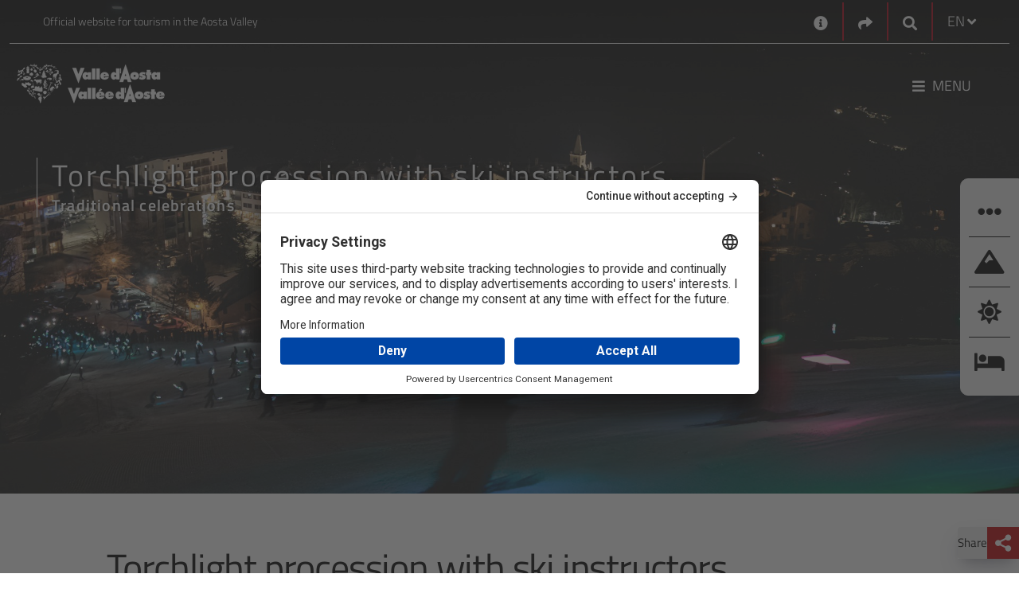

--- FILE ---
content_type: text/html; charset=utf-8
request_url: https://www.lovevda.it/en/database/2/traditional-celebrations/torgnon/new-year-s-eve-torchlight-procession-and-music/24188
body_size: 50872
content:


<!DOCTYPE html>
<html class="no-js" lang="en-GB" dir="ltr">
    <head>
        <meta charset="utf-8" />
        <meta http-equiv="X-UA-Compatible" content="IE=edge" />
        <meta name="viewport" content="width=device-width, initial-scale=1.0, shrink-to-fit=no, user-scalable=yes" />

        <!-- Google Tag Manager -->
        <script>
            (function (w, d, s, l, i) {
                w[l] = w[l] || []; w[l].push({
                    'gtm.start':
                        new Date().getTime(), event: 'gtm.js'
                }); var f = d.getElementsByTagName(s)[0],
                    j = d.createElement(s), dl = l != 'dataLayer' ? '&l=' + l : ''; j.async = true; j.src =
                        'https://www.googletagmanager.com/gtm.js?id=' + i + dl; f.parentNode.insertBefore(j, f);
            })(window, document, 'script', 'dataLayer', 'GTM-PN68MH');</script>
        <!-- End Google Tag Manager -->		
	    
		<!-- HeadMetadata zone - Start -->
		
		<!-- HeadMetadata zone - End -->
		
        <!-- Google Fonts -->
        <link rel="stylesheet" href="https://fonts.googleapis.com/css?family=Roboto:300,400,500,700&display=swap">
        <link href="https://fonts.googleapis.com/css2?family=Titillium+Web:ital,wght@0,200;0,300;0,400;0,600;0,700;0,900;1,200;1,300;1,400;1,600;1,700&display=swap" rel="stylesheet">
        <link href="https://fonts.googleapis.com/css2?family=Lora:ital,wght@0,400;0,500;0,600;0,700;1,400;1,500;1,600;1,700&family=Titillium+Web:ital,wght@0,200;0,300;0,400;0,600;0,700;0,900;1,200;1,300;1,400;1,600;1,700&display=swap" rel="stylesheet">

<link href="/Modules/Inva.Orchard.LoveVda.DynamicNavigation/styles/DynamicNavigation.css?fileHash=goTegbLLSGtt4kk%2fAU1Hgw%3d%3d" rel="stylesheet" type="text/css" />
<link href="/Modules/Laser.Orchard.jQueryPlugins/Styles/jquery.colorbox.css?fileHash=Q0c4YhtDSiSiAwxNbiGnbw%3d%3d" rel="stylesheet" type="text/css" />
<link href="/Modules/Inva.Orchard.AddOns/styles/inva-orchard-addons.css?fileHash=VdFZFmOqpCWUUxrmvzfeDQ%3d%3d" rel="stylesheet" type="text/css" />
<link href="/Modules/Laser.Orchard.jQueryPlugins/BootstrapItalia/css/bootstrap-italia.min.css?fileHash=QKhUTeqaD9CYNX%2bXYz85XQ%3d%3d" rel="stylesheet" type="text/css" />
<link href="/Themes/Inva.Orchard.LoveVdaResponsive/styles/style.css?v=1.0&amp;fileHash=POuKoIBOExAOycmCvShYPw%3d%3d" rel="stylesheet" type="text/css" />
<link href="/Modules/Laser.Orchard.StartupConfig/styles/font-awesome/css/all.css?fileHash=hWjItLDPyFpkx%2f3Q1zrLdA%3d%3d" rel="stylesheet" type="text/css" />
<script src="/Modules/Orchard.Resources/scripts/jquery-3.7.1.js?fileHash=Euh9LzpMizR6sToHZNQgow%3d%3d" type="text/javascript"></script>
<script src="/Modules/Orchard.Resources/scripts/jquery.colorbox.js?fileHash=spl%2fbSsDa4q7KNEaMq3sFw%3d%3d" type="text/javascript"></script>
<script src="/Modules/Inva.Orchard.AddOns/scripts/inva-orchard-addons.js?fileHash=MMeXqyTB0EtH%2bbiCTiSmdQ%3d%3d" type="text/javascript"></script>
<script googlemapsloader="googlemapsloader" src="/Modules/Laser.Orchard.Maps/scripts/googlemapsapiloader.js?key=AIzaSyCz2f6_yAyKzWZz1XjIMmP8kbWS6y9FuFw&amp;language=en-GB&amp;fileHash=4GnjcvZ0CWUdxF%2bHEn9VBw%3d%3d" type="text/javascript"></script>
<script src="/Modules/Laser.Orchard.jQueryPlugins/Bootstrapitalia/src/js/plugins/datepicker/locales/en.min.js?fileHash=oKTuLJ5GqflvF30juwJpXQ%3d%3d" type="text/javascript"></script>


        <meta content="Orchard" name="generator" />
<link href="/Media/LovevdaResp/favicon/favicon.ico" rel="shortcut icon" type="image/x-icon" />
                 <meta name='title' content='Torchlight procession with ski instructors' />
                 <meta name='og:title' content='Torchlight procession with ski instructors' />
                 <meta name='description' content='Torchlight procession with ski instructors Traditional celebrations Torgnon' />
                 <meta name='og:description' content='Torchlight procession with ski instructors Traditional celebrations Torgnon' />
            <meta property='og:image' content='https://www.lovevda.it/immagini/DisplayImage/3533' />


<link rel="alternate" type="application/rss+xml" title="MappaComplessivaAreeTuristicheStatica en" href="/rss?projection=33597" />


            <title>Torchlight procession with ski instructors</title>



        <meta property="og:locale" content="en-GB" />
        <meta property='og:url' content='http://www.lovevda.it/en/database/2/traditional-celebrations/torgnon/new-year-s-eve-torchlight-procession-and-music/24188' />
        
    </head>

    <body class="dir-ltr inva-orchard-lovevda-vit  ">

        <div style="right: 0; position: fixed; top: 0; width: 100px; z-index: 999;" title='FE3'>&nbsp;</div>
        <!-- Google Tag Manager (noscript) -->
        <noscript>
            <iframe src="https://www.googletagmanager.com/ns.html?id=GTM-PN68MH" height="0" width="0" style="display:none;visibility:hidden"></iframe>
        </noscript>
        <!-- End Google Tag Manager (noscript) -->

        

<section aria-label="Skip to main content">
    <a aria-label="Skip to main content" class="skip-main" href="#primary-content" title="Skip to main content">Skip to main content</a>
</section>

    <div class="over-container-navmenu container-fluid bg-dark-color">
        <div class="container">
                <header class="container header-top bg-transparent lovevda-top-header" aria-label="First Menu">
                    <div class="functional-header row">
                        <div class="functional-header-left functional-header-empty col-lg-5">
                            
<div class="zone zone-header-top-left">



<!-- LoveVdaResponsive/Widget-HtmlWidget -->


    <p>Official website for tourism in the Aosta Valley</p></div>                        </div>
                        <div class="functional-header-center col-lg-2">
                        </div>
                        <div class="functional-header-right col-lg-5">
                            






<!-- LoveVdaResponsive/Widget-HtmlWidget -->


    <div class="no-header widget-header-top-right widget-contact-widget widget"><a aria-label="Contacts" href="/en/contacts" title="Contacts"><i class="fa fa-info-circle" aria-hidden="true" style="font-size: 18px; vertical-align: middle;"></i></a></div>



<!-- LoveVdaResponsive/Widget-SocialLinksWidget -->



<div class="no-header widget-header-top-right widget-share-picker-widget widget">
    <div class="nav-item dropdown">
        <a aria-label="Social links" href="#" class="nav-link dropdown-toggle" data-toggle="dropdown" aria-expanded="false"  title="Social links">
            <i class="fa fa-share" aria-hidden="true"></i>
        </a>
            
        <div class="dropdown-menu dropdown-menu-right share-picker">
            <div class="row">
                <div class="col-12">
                    <div class="link-list-wrapper">
                        <ul class="link-list">
                                <li>
                                    <a class="social-icon" href="https://www.facebook.com/visitdaosta" aria-label="Facebook">
                                        <i class="fab fa-facebook-f"></i>
                                    </a>
                                </li>

                                <li>
                                    <a class="social-icon" href="https://twitter.com/valle_daosta" aria-label="Twitter">
                                        <i class="fab fa-twitter"></i>
                                    </a>
                                </li>

                                <li>
                                    <a class="social-icon" href="https://www.instagram.com/valledaosta/" aria-label="Instagram">
                                        <i class="fab fa-instagram"></i>
                                    </a>
                                </li>

                                <li>
                                    <a class="social-icon" href="https://www.youtube.com/lovevda" aria-label="Youtube">
                                        <i class="fab fa-youtube"></i>
                                    </a>
                                </li>



                        </ul>
                    </div>
                </div>
            </div>
        </div>
    </div>
</div>


    <div class="no-header widget-header-top-right widget-google-search-widget widget">

    <!-- LoveVdaResponsive/Widget-GoogleSearchWidget -->



<nav class="navbar search-box">
    <div class="nav-item dropdown search-dropdown-container">
        <a aria-label="Google search" class="nav-link dropdown-toggle" href="#" data-toggle="dropdown" aria-expanded="false" title="Google search">
            <i class="icon-opne fas fa-search"></i>
        </a>
        <div class="dropdown-menu dropdown-menu-right">
            <form class="form-inline" onsubmit="searchByGoogle(event)">
                <div class="form-group">
                    <input type="search" name="GoogleSearchFilter" class="form-control" id="searchInput61e3b075-16ab-4168-9dc7-4ad137444950" placeholder="Enhanced by Google" aria-label="Search" />
                </div>
                <button class="btn btn-outline-relative-color my-2 my-sm-0 search-box-go" type="submit" title="Search">Search</button>
            </form>
        </div>
    </div>
</nav>


<script>
    function searchByGoogle(event) {
        event.preventDefault();        
        var filter = event.target.elements.GoogleSearchFilter.value;
        if (filter != "") {
            window.location = '/' + "en" + '/site-search?q=' + filter;
        }
    }
</script>

    </div><!-- LoveVdaResponsive/Parts/CulturePicker -->




    <div class="no-header culture-picker">
        <div class="nav-item dropdown">


            <a href="#" class="nav-link dropdown-toggle" data-toggle="dropdown" aria-expanded="false">
                <span>EN</span>
                <i class="fa fa-angle-down"></i>
            </a>

<form action="/ChangeCulture" id="changeCultureForm" method="post">                    <div class="dropdown-menu dropdown-menu-right culture-picker" style="">
                        <div class="row">
                            <div class="col-12">
                                <div class="link-list-wrapper">
                                    <ul class="link-list">


                                                <li>
                                                    <a class="list-item" data-value="it-IT" href="/it/banca-dati/2/feste-tradizionali-e-processioni/torgnon/fiaccolata-con-i-maestri-di-sci/24188"><span data-value="it-IT">IT</span></a>
                                                </li>
                                                <li>
                                                    <a class="list-item" data-value="de-DE" href="/de/datenbank/2/traditionelle-feste-und-prozessionen/torgnon/silvester-fackelzug/24188"><span data-value="de-DE">DE</span></a>
                                                </li>
                                                <li>
                                                    <a class="list-item" data-value="es-ES" href="/es/base-de-datos/2/fiestas-tradicionales-y-procesiones/torgnon/procesion-con-antorchas-de-fin-de-ano/24188"><span data-value="es-ES">ES</span></a>
                                                </li>
                                                <li>
                                                    <a class="list-item" data-value="fr-FR" href="/fr/base-de-donnees/2/fetes-traditionnelles-et-processions/torgnon/retraite-aux-flambeaux-avec-les-moniteurs-de-ski/24188"><span data-value="fr-FR">FR</span></a>
                                                </li>
                                    </ul>
                                </div>
                            </div>
                        </div>
                    </div>
<input name="__RequestVerificationToken" type="hidden" value="FNrShWV8M-Y9XjdtGTdXzHJUlRoT8rJZX2FUqfvCYpgVbRwt--OfdYhreSVfl6oBZQ-N0L2zaiPyg_45Zotkmh5EEi2xrxSqBfgINDURsEs1" /></form>        </div>
    </div>
    <script type="text/javascript">
        $(document).ready(
            function () {
                $('.list-item').click(
                    function (e) {
                        if (e.target.attributes["data-value"] != null) {
                            e.preventDefault();
                            var urlRedirect = "";
                            document.forms["changeCultureForm"].action = document.forms["changeCultureForm"].action + "?CultureName=" + e.target.attributes["data-value"].value + "&urlRedirect=" + urlRedirect;
                            document.forms["changeCultureForm"].submit();
                        }
                    });
            });
    </script>
                        </div>
                    </div>
                </header>

            <header class="container it-header-center-wrapper bg-transparent lovevda-main-header" aria-label="Second Menu">
                <!-- LoveVdaResponsive\HeaderLogo -->




        <div class="logo-full-large logo-holder navbar-brand">
            <a href="/en" arial-label="Home" class="">
                <img src="/Media/LovevdaResp/_Profiles/5fe73c3d/ce47a914/LogoLarge%20no%20Italia.png?v=638568105054616221"
                     alt="Lovevda – Sito ufficiale del Turismo in Valle d’Aosta"
                     title="Lovevda – Sito ufficiale del Turismo in Valle d’Aosta"
                     class="img-fluid logo" fetchpriority="low" loading="lazy"/>
            </a>
        </div>


        <div class="logo-full-small logo-holder navbar-brand">
            <a href="/en" arial-label="Home" class="">
                <img src="/Media/LovevdaResp/_Profiles/5fe73c3d/ce47a914/LogoMobile%20no%20Italia.png?v=638568105055709969"
                     alt="Lovevda – Sito ufficiale del Turismo in Valle d’Aosta"
                     title="Lovevda – Sito ufficiale del Turismo in Valle d’Aosta"
                     class="img-fluid logo" fetchpriority="low" loading="lazy"/>
            </a>
        </div>


        <div class="logo-full-red logo-holder navbar-brand">
            <a href="/en" arial-label="Home" class="">
                <img src="/Media/LovevdaResp/_Profiles/5fe73c3d/ce47a914/LogoRed%20no%20Italia.png?v=638568105056334906"
                     alt="Lovevda – Sito ufficiale del Turismo in Valle d’Aosta"
                     title="Lovevda – Sito ufficiale del Turismo in Valle d’Aosta"
                     class="img-fluid logo" fetchpriority="low" loading="lazy"/>
            </a>
        </div>


                    <div class="functional-header">
                        <div class="functional-header-left">
                            
                        </div>
                        <div class="functional-header-center">
                        </div>
                        <div class="functional-header-right">
                            
                                <nav class="navbar navbar-expand has-megamenu" id="main-menu">
                                    <button class="custom-navbar-toggler" type="button" aria-controls="menu6484bba7-df64-4cdb-ab34-fdbea1ce1dec" aria-expanded="false" aria-label="Toggle navigation" data-target="#menu6484bba7-df64-4cdb-ab34-fdbea1ce1dec">
                                        <i class="fas fa-bars"></i><p>Menu</p>
                                    </button>
                                    <div class="navbar-collapsable container-fluid" id="menu6484bba7-df64-4cdb-ab34-fdbea1ce1dec">
                                        <div class="nav-mobile-header">
                                            <a aria-label="Home" href="/">
                                                <img src="/Media/LovevdaResp/Loghi/LogoRed no Italia.png" fetchpriority="low" loading="lazy" alt="Logo Regione VDA" title="Logo Regione VDA" />
                                            </a>
                                            <button class="close-menu" onclick="closeMenu()" type="button"> &#10005; </button>
                                        </div>
                                        <div class="nav-mobile-sidebar" id="nav-mobile-sidebar">
                                            <!-- Contenuto della sidebar su mobile -->
                                        </div>
                                        <div class="zone zone-header-main-right">


    <div class="no-header widget-header-main-right widget-menu-widget widget">

    <!-- LoveVdaResponsive/Parts/MenuWidget-HeaderMainRight -->






<div class="menu-wrapper menu-wrapper-mobile">
    <div class="col-12 col-lg-6 megamenu-column megamenu-column-left">
        <div class="megamenu-column-content" id="megamenu-mobile-left-df323b6b-b92f-40f9-b0e3-f9d465f7b420">
            <div class="link-list-wrapper">
                <!--<div class="nav-mobile-header">
                    <img src="~/Media/LovevdaResp/Loghi/LogoRed.png" alt="Logo Regione VDA" title="Logo Regione VDA"/>
                    <button class="close-menu" type="button">
                        <i class="fas fa-times"></i>
                    </button>
                </div>
                <div class="nav-mobile-sidebar" id="nav-mobile-sidebar">-->
                <!-- Contenuto della sidebar su mobile -->
                <!--</div>-->
                <ul class="link-list">
<!-- LoveVdaResponsive/MenuItem -->


        <li class="nav-item">
            <div class="list-item">
                <a href="/en">
                    <span>Home</span>
                </a>
            </div>
        </li>
<!-- LoveVdaResponsive/MenuItem -->


            <li class="nav-item nav-item-first">
                <div class="list-item">
                    <a href="/en/sport" tabindex="0">
                        <span>Sport</span>
                    </a>
                    <button class="menu-button-link-chevron" aria-label="Button Chevron" tabindex="0" type="button">
                        <span></span>
                    </button>
                </div>
                <ul class="link-sublist collapse" id="collapsemobile_w10648_m8956_df323b6b-b92f-40f9-b0e3-f9d465f7b420" data-parent="#megamenu-mobile-left-df323b6b-b92f-40f9-b0e3-f9d465f7b420">
<!-- LoveVdaResponsive/MenuItem -->


        <li class="nav-item">
            <div class="list-item">
                <a href="/en/sport/downhill-skiing">
                    <span>Downhill skiing</span>
                </a>
            </div>
        </li>
<!-- LoveVdaResponsive/MenuItem -->


        <li class="nav-item">
            <div class="list-item">
                <a href="/en/sport/off-piste">
                    <span>Off-piste skiing</span>
                </a>
            </div>
        </li>
<!-- LoveVdaResponsive/MenuItem -->


        <li class="nav-item">
            <div class="list-item">
                <a href="/en/sport/ski-touring">
                    <span>Ski touring</span>
                </a>
            </div>
        </li>
<!-- LoveVdaResponsive/MenuItem -->


        <li class="nav-item">
            <div class="list-item">
                <a href="/en/sport/cross-country-skiing">
                    <span>Cross-country skiing</span>
                </a>
            </div>
        </li>
<!-- LoveVdaResponsive/MenuItem -->


        <li class="nav-item">
            <div class="list-item">
                <a href="/en/sport/snowshoes">
                    <span>Snowshoes</span>
                </a>
            </div>
        </li>
<!-- LoveVdaResponsive/MenuItem -->


        <li class="nav-item">
            <div class="list-item">
                <a href="/en/sport/ice-activities">
                    <span>Ice Activities</span>
                </a>
            </div>
        </li>
<!-- LoveVdaResponsive/MenuItem -->


        <li class="nav-item">
            <div class="list-item">
                <a href="/en/summer-sport">
                    <span>Summer sports</span>
                </a>
            </div>
        </li>
<!-- LoveVdaResponsive/MenuItem -->


        <li class="nav-item">
            <div class="list-item">
                <a href="/en/sport/other-sports">
                    <span>Other sports</span>
                </a>
            </div>
        </li>
                </ul>
            </li>
<!-- LoveVdaResponsive/MenuItem -->


        <li class="nav-item">
            <div class="list-item">
                <a href="/en/events">
                    <span>Events</span>
                </a>
            </div>
        </li>
<!-- LoveVdaResponsive/MenuItem -->


            <li class="nav-item nav-item-first">
                <div class="list-item">
                    <a href="/en/children-holidays" tabindex="0">
                        <span>Children</span>
                    </a>
                    <button class="menu-button-link-chevron" aria-label="Button Chevron" tabindex="0" type="button">
                        <span></span>
                    </button>
                </div>
                <ul class="link-sublist collapse" id="collapsemobile_w10648_m29199_df323b6b-b92f-40f9-b0e3-f9d465f7b420" data-parent="#megamenu-mobile-left-df323b6b-b92f-40f9-b0e3-f9d465f7b420">
<!-- LoveVdaResponsive/MenuItem -->


        <li class="nav-item">
            <div class="list-item">
                <a href="/en/children-holidays/having-fun">
                    <span>Having fun</span>
                </a>
            </div>
        </li>
<!-- LoveVdaResponsive/MenuItem -->


        <li class="nav-item">
            <div class="list-item">
                <a href="/en/children-holidays/sport">
                    <span>Sport</span>
                </a>
            </div>
        </li>
<!-- LoveVdaResponsive/MenuItem -->


        <li class="nav-item">
            <div class="list-item">
                <a href="/en/children-holidays/discovery/culture">
                    <span>Culture</span>
                </a>
            </div>
        </li>
<!-- LoveVdaResponsive/MenuItem -->


        <li class="nav-item">
            <div class="list-item">
                <a href="/en/children-holidays/discovery/nature">
                    <span>Nature</span>
                </a>
            </div>
        </li>
<!-- LoveVdaResponsive/MenuItem -->


        <li class="nav-item">
            <div class="list-item">
                <a href="/en/children-holidays/workshops">
                    <span>Workshops</span>
                </a>
            </div>
        </li>
                </ul>
            </li>
<!-- LoveVdaResponsive/MenuItem -->


            <li class="nav-item nav-item-first">
                <div class="list-item">
                    <a href="/en/culture" tabindex="0">
                        <span>Culture</span>
                    </a>
                    <button class="menu-button-link-chevron" aria-label="Button Chevron" tabindex="0" type="button">
                        <span></span>
                    </button>
                </div>
                <ul class="link-sublist collapse" id="collapsemobile_w10648_m8776_df323b6b-b92f-40f9-b0e3-f9d465f7b420" data-parent="#megamenu-mobile-left-df323b6b-b92f-40f9-b0e3-f9d465f7b420">
<!-- LoveVdaResponsive/MenuItem -->


        <li class="nav-item">
            <div class="list-item">
                <a href="/en/culture/roman-architecture">
                    <span>Roman Architecture</span>
                </a>
            </div>
        </li>
<!-- LoveVdaResponsive/MenuItem -->


        <li class="nav-item">
            <div class="list-item">
                <a href="/en/culture/castles">
                    <span>Castles</span>
                </a>
            </div>
        </li>
<!-- LoveVdaResponsive/MenuItem -->


        <li class="nav-item">
            <div class="list-item">
                <a href="/en/culture/churches">
                    <span>Churches</span>
                </a>
            </div>
        </li>
<!-- LoveVdaResponsive/MenuItem -->


        <li class="nav-item">
            <div class="list-item">
                <a href="/en/culture/museums">
                    <span>Museums</span>
                </a>
            </div>
        </li>
<!-- LoveVdaResponsive/MenuItem -->


        <li class="nav-item">
            <div class="list-item">
                <a href="/en/culture/tradition">
                    <span>Tradition</span>
                </a>
            </div>
        </li>
                </ul>
            </li>
<!-- LoveVdaResponsive/MenuItem -->


            <li class="nav-item nav-item-first">
                <div class="list-item">
                    <a href="/en/food-and-wine" tabindex="0">
                        <span>Food and wine</span>
                    </a>
                    <button class="menu-button-link-chevron" aria-label="Button Chevron" tabindex="0" type="button">
                        <span></span>
                    </button>
                </div>
                <ul class="link-sublist collapse" id="collapsemobile_w10648_m9073_df323b6b-b92f-40f9-b0e3-f9d465f7b420" data-parent="#megamenu-mobile-left-df323b6b-b92f-40f9-b0e3-f9d465f7b420">
<!-- LoveVdaResponsive/MenuItem -->


        <li class="nav-item">
            <div class="list-item">
                <a href="/en/food-and-wine/wines">
                    <span>Wine</span>
                </a>
            </div>
        </li>
<!-- LoveVdaResponsive/MenuItem -->


        <li class="nav-item">
            <div class="list-item">
                <a href="/en/food-and-wine/products">
                    <span>Products</span>
                </a>
            </div>
        </li>
<!-- LoveVdaResponsive/MenuItem -->


        <li class="nav-item">
            <div class="list-item">
                <a href="/en/food-and-wine/where-to-eat">
                    <span>Where to eat</span>
                </a>
            </div>
        </li>
<!-- LoveVdaResponsive/MenuItem -->


        <li class="nav-item">
            <div class="list-item">
                <a href="/en/food-and-wine/recipes">
                    <span>Recipes</span>
                </a>
            </div>
        </li>
<!-- LoveVdaResponsive/MenuItem -->


        <li class="nav-item">
            <div class="list-item">
                <a href="/en/food-and-wine/events">
                    <span>Food events</span>
                </a>
            </div>
        </li>
<!-- LoveVdaResponsive/MenuItem -->


        <li class="nav-item">
            <div class="list-item">
                <a href="/en/food-and-wine/products/farms-open-to-visitors">
                    <span>Farms open to visitors</span>
                </a>
            </div>
        </li>
                </ul>
            </li>
<!-- LoveVdaResponsive/MenuItem -->


            <li class="nav-item nav-item-first">
                <div class="list-item">
                    <a href="/en/nature" tabindex="0">
                        <span>Nature</span>
                    </a>
                    <button class="menu-button-link-chevron" aria-label="Button Chevron" tabindex="0" type="button">
                        <span></span>
                    </button>
                </div>
                <ul class="link-sublist collapse" id="collapsemobile_w10648_m8841_df323b6b-b92f-40f9-b0e3-f9d465f7b420" data-parent="#megamenu-mobile-left-df323b6b-b92f-40f9-b0e3-f9d465f7b420">
<!-- LoveVdaResponsive/MenuItem -->


        <li class="nav-item">
            <div class="list-item">
                <a href="/en/nature/gran-paradiso-national-park">
                    <span>Gran Paradiso national park</span>
                </a>
            </div>
        </li>
<!-- LoveVdaResponsive/MenuItem -->


        <li class="nav-item">
            <div class="list-item">
                <a href="/en/nature/mont-avic-park">
                    <span>Mont Avic natural park</span>
                </a>
            </div>
        </li>
<!-- LoveVdaResponsive/MenuItem -->


        <li class="nav-item">
            <div class="list-item">
                <a href="/en/nature/nature-reserves">
                    <span>Nature reserves</span>
                </a>
            </div>
        </li>
<!-- LoveVdaResponsive/MenuItem -->


        <li class="nav-item">
            <div class="list-item">
                <a href="/en/nature/botanic-gardens">
                    <span>Botanical Gardens</span>
                </a>
            </div>
        </li>
<!-- LoveVdaResponsive/MenuItem -->


        <li class="nav-item">
            <div class="list-item">
                <a href="/en/nature/natura-2000">
                    <span>Natura 2000</span>
                </a>
            </div>
        </li>
<!-- LoveVdaResponsive/MenuItem -->


        <li class="nav-item">
            <div class="list-item">
                <a href="/en/nature/geosites-and-mines/mines">
                    <span>Mines</span>
                </a>
            </div>
        </li>
<!-- LoveVdaResponsive/MenuItem -->


        <li class="nav-item">
            <div class="list-item">
                <a href="/en/out-and-about/green-aosta-valley">
                    <span>Sustainability</span>
                </a>
            </div>
        </li>
                </ul>
            </li>
<!-- LoveVdaResponsive/MenuItem -->


            <li class="nav-item nav-item-first">
                <div class="list-item">
                    <a href="/en/wellness" tabindex="0">
                        <span>Wellness</span>
                    </a>
                    <button class="menu-button-link-chevron" aria-label="Button Chevron" tabindex="0" type="button">
                        <span></span>
                    </button>
                </div>
                <ul class="link-sublist collapse" id="collapsemobile_w10648_m9017_df323b6b-b92f-40f9-b0e3-f9d465f7b420" data-parent="#megamenu-mobile-left-df323b6b-b92f-40f9-b0e3-f9d465f7b420">
<!-- LoveVdaResponsive/MenuItem -->


        <li class="nav-item">
            <div class="list-item">
                <a href="/en/wellness/pre-saint-didier-thermal-spa">
                    <span>Pr&#233;-Saint-Didier spa</span>
                </a>
            </div>
        </li>
<!-- LoveVdaResponsive/MenuItem -->


        <li class="nav-item">
            <div class="list-item">
                <a href="/en/wellness/saint-vincent-thermal-spa">
                    <span>Saint-Vincent spa</span>
                </a>
            </div>
        </li>
<!-- LoveVdaResponsive/MenuItem -->


        <li class="nav-item">
            <div class="list-item">
                <a href="/en/wellness-centres">
                    <span>Wellness centres</span>
                </a>
            </div>
        </li>
                </ul>
            </li>
<!-- LoveVdaResponsive/MenuItem -->


        <li class="nav-item">
            <div class="list-item">
                <a href="/en/holiday-packages">
                    <span>Offers</span>
                </a>
            </div>
        </li>
                </ul>
            </div>
        </div>
    </div>
</div>


<div class="row">
    <div class="col-12 megamenu-column megamenu-column-left">
        <div class="megamenu-column-content" id="megamenu-desktop-left-df323b6b-b92f-40f9-b0e3-f9d465f7b420">
            <div class="link-list-wrapper">
                <ul class="link-list">
                    
<!-- LoveVdaResponsive/MenuItem -->


        <li class="nav-item">
            <div class="list-item">
                <a href="/en">
                    <span>Home</span>
                </a>
            </div>
        </li>
<!-- LoveVdaResponsive/MenuItem -->


            <li class="nav-item nav-item-first">
                <div class="list-item">
                    <a href="/en/sport" tabindex="0">
                        <span>Sport</span>
                    </a>
                    <button class="menu-button-link-chevron" aria-label="Button Chevron" tabindex="0" type="button">
                        <span></span>
                    </button>
                </div>
                <ul class="link-sublist collapse" id="collapsedesktop_w10648_d8956_df323b6b-b92f-40f9-b0e3-f9d465f7b420" data-parent="#megamenu-desktop-left-df323b6b-b92f-40f9-b0e3-f9d465f7b420">
<!-- LoveVdaResponsive/MenuItem -->


        <li class="nav-item">
            <div class="list-item">
                <a href="/en/sport/downhill-skiing">
                    <span>Downhill skiing</span>
                </a>
            </div>
        </li>
<!-- LoveVdaResponsive/MenuItem -->


        <li class="nav-item">
            <div class="list-item">
                <a href="/en/sport/off-piste">
                    <span>Off-piste skiing</span>
                </a>
            </div>
        </li>
<!-- LoveVdaResponsive/MenuItem -->


        <li class="nav-item">
            <div class="list-item">
                <a href="/en/sport/ski-touring">
                    <span>Ski touring</span>
                </a>
            </div>
        </li>
<!-- LoveVdaResponsive/MenuItem -->


        <li class="nav-item">
            <div class="list-item">
                <a href="/en/sport/cross-country-skiing">
                    <span>Cross-country skiing</span>
                </a>
            </div>
        </li>
<!-- LoveVdaResponsive/MenuItem -->


        <li class="nav-item">
            <div class="list-item">
                <a href="/en/sport/snowshoes">
                    <span>Snowshoes</span>
                </a>
            </div>
        </li>
<!-- LoveVdaResponsive/MenuItem -->


        <li class="nav-item">
            <div class="list-item">
                <a href="/en/sport/ice-activities">
                    <span>Ice Activities</span>
                </a>
            </div>
        </li>
<!-- LoveVdaResponsive/MenuItem -->


        <li class="nav-item">
            <div class="list-item">
                <a href="/en/summer-sport">
                    <span>Summer sports</span>
                </a>
            </div>
        </li>
<!-- LoveVdaResponsive/MenuItem -->


        <li class="nav-item">
            <div class="list-item">
                <a href="/en/sport/other-sports">
                    <span>Other sports</span>
                </a>
            </div>
        </li>
                </ul>
            </li>
<!-- LoveVdaResponsive/MenuItem -->


        <li class="nav-item">
            <div class="list-item">
                <a href="/en/events">
                    <span>Events</span>
                </a>
            </div>
        </li>
<!-- LoveVdaResponsive/MenuItem -->


            <li class="nav-item nav-item-first">
                <div class="list-item">
                    <a href="/en/children-holidays" tabindex="0">
                        <span>Children</span>
                    </a>
                    <button class="menu-button-link-chevron" aria-label="Button Chevron" tabindex="0" type="button">
                        <span></span>
                    </button>
                </div>
                <ul class="link-sublist collapse" id="collapsedesktop_w10648_d29199_df323b6b-b92f-40f9-b0e3-f9d465f7b420" data-parent="#megamenu-desktop-left-df323b6b-b92f-40f9-b0e3-f9d465f7b420">
<!-- LoveVdaResponsive/MenuItem -->


        <li class="nav-item">
            <div class="list-item">
                <a href="/en/children-holidays/having-fun">
                    <span>Having fun</span>
                </a>
            </div>
        </li>
<!-- LoveVdaResponsive/MenuItem -->


        <li class="nav-item">
            <div class="list-item">
                <a href="/en/children-holidays/sport">
                    <span>Sport</span>
                </a>
            </div>
        </li>
<!-- LoveVdaResponsive/MenuItem -->


        <li class="nav-item">
            <div class="list-item">
                <a href="/en/children-holidays/discovery/culture">
                    <span>Culture</span>
                </a>
            </div>
        </li>
<!-- LoveVdaResponsive/MenuItem -->


        <li class="nav-item">
            <div class="list-item">
                <a href="/en/children-holidays/discovery/nature">
                    <span>Nature</span>
                </a>
            </div>
        </li>
<!-- LoveVdaResponsive/MenuItem -->


        <li class="nav-item">
            <div class="list-item">
                <a href="/en/children-holidays/workshops">
                    <span>Workshops</span>
                </a>
            </div>
        </li>
                </ul>
            </li>
<!-- LoveVdaResponsive/MenuItem -->


            <li class="nav-item nav-item-first">
                <div class="list-item">
                    <a href="/en/culture" tabindex="0">
                        <span>Culture</span>
                    </a>
                    <button class="menu-button-link-chevron" aria-label="Button Chevron" tabindex="0" type="button">
                        <span></span>
                    </button>
                </div>
                <ul class="link-sublist collapse" id="collapsedesktop_w10648_d8776_df323b6b-b92f-40f9-b0e3-f9d465f7b420" data-parent="#megamenu-desktop-left-df323b6b-b92f-40f9-b0e3-f9d465f7b420">
<!-- LoveVdaResponsive/MenuItem -->


        <li class="nav-item">
            <div class="list-item">
                <a href="/en/culture/roman-architecture">
                    <span>Roman Architecture</span>
                </a>
            </div>
        </li>
<!-- LoveVdaResponsive/MenuItem -->


        <li class="nav-item">
            <div class="list-item">
                <a href="/en/culture/castles">
                    <span>Castles</span>
                </a>
            </div>
        </li>
<!-- LoveVdaResponsive/MenuItem -->


        <li class="nav-item">
            <div class="list-item">
                <a href="/en/culture/churches">
                    <span>Churches</span>
                </a>
            </div>
        </li>
<!-- LoveVdaResponsive/MenuItem -->


        <li class="nav-item">
            <div class="list-item">
                <a href="/en/culture/museums">
                    <span>Museums</span>
                </a>
            </div>
        </li>
<!-- LoveVdaResponsive/MenuItem -->


        <li class="nav-item">
            <div class="list-item">
                <a href="/en/culture/tradition">
                    <span>Tradition</span>
                </a>
            </div>
        </li>
                </ul>
            </li>
<!-- LoveVdaResponsive/MenuItem -->


            <li class="nav-item nav-item-first">
                <div class="list-item">
                    <a href="/en/food-and-wine" tabindex="0">
                        <span>Food and wine</span>
                    </a>
                    <button class="menu-button-link-chevron" aria-label="Button Chevron" tabindex="0" type="button">
                        <span></span>
                    </button>
                </div>
                <ul class="link-sublist collapse" id="collapsedesktop_w10648_d9073_df323b6b-b92f-40f9-b0e3-f9d465f7b420" data-parent="#megamenu-desktop-left-df323b6b-b92f-40f9-b0e3-f9d465f7b420">
<!-- LoveVdaResponsive/MenuItem -->


        <li class="nav-item">
            <div class="list-item">
                <a href="/en/food-and-wine/wines">
                    <span>Wine</span>
                </a>
            </div>
        </li>
<!-- LoveVdaResponsive/MenuItem -->


        <li class="nav-item">
            <div class="list-item">
                <a href="/en/food-and-wine/products">
                    <span>Products</span>
                </a>
            </div>
        </li>
<!-- LoveVdaResponsive/MenuItem -->


        <li class="nav-item">
            <div class="list-item">
                <a href="/en/food-and-wine/where-to-eat">
                    <span>Where to eat</span>
                </a>
            </div>
        </li>
<!-- LoveVdaResponsive/MenuItem -->


        <li class="nav-item">
            <div class="list-item">
                <a href="/en/food-and-wine/recipes">
                    <span>Recipes</span>
                </a>
            </div>
        </li>
<!-- LoveVdaResponsive/MenuItem -->


        <li class="nav-item">
            <div class="list-item">
                <a href="/en/food-and-wine/events">
                    <span>Food events</span>
                </a>
            </div>
        </li>
<!-- LoveVdaResponsive/MenuItem -->


        <li class="nav-item">
            <div class="list-item">
                <a href="/en/food-and-wine/products/farms-open-to-visitors">
                    <span>Farms open to visitors</span>
                </a>
            </div>
        </li>
                </ul>
            </li>
<!-- LoveVdaResponsive/MenuItem -->


            <li class="nav-item nav-item-first">
                <div class="list-item">
                    <a href="/en/nature" tabindex="0">
                        <span>Nature</span>
                    </a>
                    <button class="menu-button-link-chevron" aria-label="Button Chevron" tabindex="0" type="button">
                        <span></span>
                    </button>
                </div>
                <ul class="link-sublist collapse" id="collapsedesktop_w10648_d8841_df323b6b-b92f-40f9-b0e3-f9d465f7b420" data-parent="#megamenu-desktop-left-df323b6b-b92f-40f9-b0e3-f9d465f7b420">
<!-- LoveVdaResponsive/MenuItem -->


        <li class="nav-item">
            <div class="list-item">
                <a href="/en/nature/gran-paradiso-national-park">
                    <span>Gran Paradiso national park</span>
                </a>
            </div>
        </li>
<!-- LoveVdaResponsive/MenuItem -->


        <li class="nav-item">
            <div class="list-item">
                <a href="/en/nature/mont-avic-park">
                    <span>Mont Avic natural park</span>
                </a>
            </div>
        </li>
<!-- LoveVdaResponsive/MenuItem -->


        <li class="nav-item">
            <div class="list-item">
                <a href="/en/nature/nature-reserves">
                    <span>Nature reserves</span>
                </a>
            </div>
        </li>
<!-- LoveVdaResponsive/MenuItem -->


        <li class="nav-item">
            <div class="list-item">
                <a href="/en/nature/botanic-gardens">
                    <span>Botanical Gardens</span>
                </a>
            </div>
        </li>
<!-- LoveVdaResponsive/MenuItem -->


        <li class="nav-item">
            <div class="list-item">
                <a href="/en/nature/natura-2000">
                    <span>Natura 2000</span>
                </a>
            </div>
        </li>
<!-- LoveVdaResponsive/MenuItem -->


        <li class="nav-item">
            <div class="list-item">
                <a href="/en/nature/geosites-and-mines/mines">
                    <span>Mines</span>
                </a>
            </div>
        </li>
<!-- LoveVdaResponsive/MenuItem -->


        <li class="nav-item">
            <div class="list-item">
                <a href="/en/out-and-about/green-aosta-valley">
                    <span>Sustainability</span>
                </a>
            </div>
        </li>
                </ul>
            </li>
<!-- LoveVdaResponsive/MenuItem -->


            <li class="nav-item nav-item-first">
                <div class="list-item">
                    <a href="/en/wellness" tabindex="0">
                        <span>Wellness</span>
                    </a>
                    <button class="menu-button-link-chevron" aria-label="Button Chevron" tabindex="0" type="button">
                        <span></span>
                    </button>
                </div>
                <ul class="link-sublist collapse" id="collapsedesktop_w10648_d9017_df323b6b-b92f-40f9-b0e3-f9d465f7b420" data-parent="#megamenu-desktop-left-df323b6b-b92f-40f9-b0e3-f9d465f7b420">
<!-- LoveVdaResponsive/MenuItem -->


        <li class="nav-item">
            <div class="list-item">
                <a href="/en/wellness/pre-saint-didier-thermal-spa">
                    <span>Pr&#233;-Saint-Didier spa</span>
                </a>
            </div>
        </li>
<!-- LoveVdaResponsive/MenuItem -->


        <li class="nav-item">
            <div class="list-item">
                <a href="/en/wellness/saint-vincent-thermal-spa">
                    <span>Saint-Vincent spa</span>
                </a>
            </div>
        </li>
<!-- LoveVdaResponsive/MenuItem -->


        <li class="nav-item">
            <div class="list-item">
                <a href="/en/wellness-centres">
                    <span>Wellness centres</span>
                </a>
            </div>
        </li>
                </ul>
            </li>
<!-- LoveVdaResponsive/MenuItem -->


        <li class="nav-item">
            <div class="list-item">
                <a href="/en/holiday-packages">
                    <span>Offers</span>
                </a>
            </div>
        </li>
                </ul>
            </div>
        </div>
    </div>
    
</div>
                




    </div>


    <div class="no-header widget-header-main-right widget-menu-widget widget">

    <!-- LoveVdaResponsive/Parts/MenuWidget-HeaderMainRight -->






<div class="menu-wrapper menu-wrapper-mobile">
    <div class="col-12 col-lg-6 megamenu-column megamenu-column-left">
        <div class="megamenu-column-content" id="megamenu-mobile-left-b8e2ba13-b2fa-4e76-a7fc-ac9a165fa4c5">
            <div class="link-list-wrapper">
                <!--<div class="nav-mobile-header">
                    <img src="~/Media/LovevdaResp/Loghi/LogoRed.png" alt="Logo Regione VDA" title="Logo Regione VDA"/>
                    <button class="close-menu" type="button">
                        <i class="fas fa-times"></i>
                    </button>
                </div>
                <div class="nav-mobile-sidebar" id="nav-mobile-sidebar">-->
                <!-- Contenuto della sidebar su mobile -->
                <!--</div>-->
                <ul class="link-list">
<!-- LoveVdaResponsive/MenuItem -->


        <li class="nav-item">
            <div class="list-item">
                <a href="/en/map-aosta-valley">
                    <span>Find on map</span>
                </a>
            </div>
        </li>
<!-- LoveVdaResponsive/MenuItem -->


            <li class="nav-item nav-item-first">
                <div class="list-item">
                    <a href="/en/out-and-about" tabindex="0">
                        <span>Discover the region</span>
                    </a>
                    <button class="menu-button-link-chevron" aria-label="Button Chevron" tabindex="0" type="button">
                        <span></span>
                    </button>
                </div>
                <ul class="link-sublist collapse" id="collapsemobile_w10649_m34860_b8e2ba13-b2fa-4e76-a7fc-ac9a165fa4c5" data-parent="#megamenu-mobile-left-b8e2ba13-b2fa-4e76-a7fc-ac9a165fa4c5">
<!-- LoveVdaResponsive/MenuItem -->


        <li class="nav-item">
            <div class="list-item">
                <a href="/en/out-and-about/tourist-areas">
                    <span>Tourist areas</span>
                </a>
            </div>
        </li>
<!-- LoveVdaResponsive/MenuItem -->


        <li class="nav-item">
            <div class="list-item">
                <a href="/en/out-and-about/great-mountains">
                    <span>Giants of the Alps</span>
                </a>
            </div>
        </li>
<!-- LoveVdaResponsive/MenuItem -->


        <li class="nav-item">
            <div class="list-item">
                <a href="/en/experiences/cable-cars-4000-metres">
                    <span>Cable cars to the 4,000’ers</span>
                </a>
            </div>
        </li>
<!-- LoveVdaResponsive/MenuItem -->


        <li class="nav-item">
            <div class="list-item">
                <a href="/en/out-and-about/multimedia">
                    <span>Multimedia</span>
                </a>
            </div>
        </li>
                </ul>
            </li>
<!-- LoveVdaResponsive/MenuItem -->


            <li class="nav-item nav-item-first">
                <div class="list-item">
                    <a href="/en/coming" tabindex="0">
                        <span>How to get here</span>
                    </a>
                    <button class="menu-button-link-chevron" aria-label="Button Chevron" tabindex="0" type="button">
                        <span></span>
                    </button>
                </div>
                <ul class="link-sublist collapse" id="collapsemobile_w10649_m8997_b8e2ba13-b2fa-4e76-a7fc-ac9a165fa4c5" data-parent="#megamenu-mobile-left-b8e2ba13-b2fa-4e76-a7fc-ac9a165fa4c5">
<!-- LoveVdaResponsive/MenuItem -->


        <li class="nav-item">
            <div class="list-item">
                <a href="/en/coming/by-car">
                    <span>Coming by car</span>
                </a>
            </div>
        </li>
<!-- LoveVdaResponsive/MenuItem -->


        <li class="nav-item">
            <div class="list-item">
                <a href="/en/coming/by-train">
                    <span>Coming by train</span>
                </a>
            </div>
        </li>
<!-- LoveVdaResponsive/MenuItem -->


        <li class="nav-item">
            <div class="list-item">
                <a href="/en/coming/by-coach">
                    <span>Coming by coach</span>
                </a>
            </div>
        </li>
<!-- LoveVdaResponsive/MenuItem -->


        <li class="nav-item">
            <div class="list-item">
                <a href="/en/coming/by-plane/airport-transfers">
                    <span>Coming by plane</span>
                </a>
            </div>
        </li>
                </ul>
            </li>
<!-- LoveVdaResponsive/MenuItem -->


            <li class="nav-item nav-item-first">
                <div class="list-item">
                    <a href="/en/before-your-trip" tabindex="0">
                        <span>Plan your trip</span>
                    </a>
                    <button class="menu-button-link-chevron" aria-label="Button Chevron" tabindex="0" type="button">
                        <span></span>
                    </button>
                </div>
                <ul class="link-sublist collapse" id="collapsemobile_w10649_m10006_b8e2ba13-b2fa-4e76-a7fc-ac9a165fa4c5" data-parent="#megamenu-mobile-left-b8e2ba13-b2fa-4e76-a7fc-ac9a165fa4c5">
<!-- LoveVdaResponsive/MenuItem -->


        <li class="nav-item">
            <div class="list-item">
                <a href="/en/before-your-trip/weather-report">
                    <span>Meteo</span>
                </a>
            </div>
        </li>
<!-- LoveVdaResponsive/MenuItem -->


        <li class="nav-item">
            <div class="list-item">
                <a href="/en/before-your-trip/webcams">
                    <span>Webcam</span>
                </a>
            </div>
        </li>
<!-- LoveVdaResponsive/MenuItem -->


        <li class="nav-item">
            <div class="list-item">
                <a href="/en/before-your-trip/downhill-snow-report">
                    <span>Downhill snow report</span>
                </a>
            </div>
        </li>
<!-- LoveVdaResponsive/MenuItem -->


        <li class="nav-item">
            <div class="list-item">
                <a href="/en/before-your-trip/crosscountry-snow-report">
                    <span>Crosscountry snow report</span>
                </a>
            </div>
        </li>
<!-- LoveVdaResponsive/MenuItem -->


        <li class="nav-item">
            <div class="list-item">
                <a href="/en/before-your-trip/getting-around">
                    <span>Getting around</span>
                </a>
            </div>
        </li>
<!-- LoveVdaResponsive/MenuItem -->


        <li class="nav-item">
            <div class="list-item">
                <a href="/en/before-your-trip/information/leaflet">
                    <span>Leaflets</span>
                </a>
            </div>
        </li>
                </ul>
            </li>
<!-- LoveVdaResponsive/MenuItem -->


            <li class="nav-item nav-item-first">
                <div class="list-item">
                    <a href="/en/accommodation/accommodation-in-the-aosta-valley" tabindex="0">
                        <span>Where to stay</span>
                    </a>
                    <button class="menu-button-link-chevron" aria-label="Button Chevron" tabindex="0" type="button">
                        <span></span>
                    </button>
                </div>
                <ul class="link-sublist collapse" id="collapsemobile_w10649_m6496_b8e2ba13-b2fa-4e76-a7fc-ac9a165fa4c5" data-parent="#megamenu-mobile-left-b8e2ba13-b2fa-4e76-a7fc-ac9a165fa4c5">
<!-- LoveVdaResponsive/MenuItem -->


        <li class="nav-item">
            <div class="list-item">
                <a href="/en/accommodation/accommodation-in-the-aosta-valley">
                    <span>Accommodation</span>
                </a>
            </div>
        </li>
<!-- LoveVdaResponsive/MenuItem -->


        <li class="nav-item">
            <div class="list-item">
                <a href="/en/accommodation/holiday-houses-apartments/privately-rented-flats">
                    <span>Privately rented flats </span>
                </a>
            </div>
        </li>
<!-- LoveVdaResponsive/MenuItem -->


        <li class="nav-item">
            <div class="list-item">
                <a href="https://bookingvalledaosta.it/?lang=en">
                    <span>Online booking</span>
                </a>
            </div>
        </li>
                </ul>
            </li>
<!-- LoveVdaResponsive/MenuItem -->


            <li class="nav-item nav-item-first">
                <div class="list-item">
                    <a href="/en/itineraries" tabindex="0">
                        <span>Itineraries</span>
                    </a>
                    <button class="menu-button-link-chevron" aria-label="Button Chevron" tabindex="0" type="button">
                        <span></span>
                    </button>
                </div>
                <ul class="link-sublist collapse" id="collapsemobile_w10649_m9658_b8e2ba13-b2fa-4e76-a7fc-ac9a165fa4c5" data-parent="#megamenu-mobile-left-b8e2ba13-b2fa-4e76-a7fc-ac9a165fa4c5">
<!-- LoveVdaResponsive/MenuItem -->


        <li class="nav-item">
            <div class="list-item">
                <a href="/en/itineraries/cultural-itineraries">
                    <span>Cultural itineraries</span>
                </a>
            </div>
        </li>
<!-- LoveVdaResponsive/MenuItem -->


        <li class="nav-item">
            <div class="list-item">
                <a href="/en/itineraries/food-wine-tours">
                    <span>Food &amp; wine tours</span>
                </a>
            </div>
        </li>
<!-- LoveVdaResponsive/MenuItem -->


        <li class="nav-item">
            <div class="list-item">
                <a href="/en/itineraries/religious">
                    <span>Spiritual itineraries</span>
                </a>
            </div>
        </li>
<!-- LoveVdaResponsive/MenuItem -->


        <li class="nav-item">
            <div class="list-item">
                <a href="/en/sport/trekking/one-day-excursions">
                    <span>Walking routes</span>
                </a>
            </div>
        </li>
<!-- LoveVdaResponsive/MenuItem -->


        <li class="nav-item">
            <div class="list-item">
                <a href="/en/itineraries/bike">
                    <span>Bike routes</span>
                </a>
            </div>
        </li>
<!-- LoveVdaResponsive/MenuItem -->


        <li class="nav-item">
            <div class="list-item">
                <a href="/en/itineraries/motorcycle-routes">
                    <span>Motorcycle routes</span>
                </a>
            </div>
        </li>
<!-- LoveVdaResponsive/MenuItem -->


        <li class="nav-item">
            <div class="list-item">
                <a href="/en/sport/snowshoes/itineraries">
                    <span>Snowshoes</span>
                </a>
            </div>
        </li>
<!-- LoveVdaResponsive/MenuItem -->


        <li class="nav-item">
            <div class="list-item">
                <a href="/en/itineraries/sports-itineraries">
                    <span>Sports itineraries</span>
                </a>
            </div>
        </li>
                </ul>
            </li>
                </ul>
            </div>
        </div>
    </div>
</div>


<div class="row">
    <div class="col-12 megamenu-column megamenu-column-left">
        <div class="megamenu-column-content" id="megamenu-desktop-left-b8e2ba13-b2fa-4e76-a7fc-ac9a165fa4c5">
            <div class="link-list-wrapper">
                <ul class="link-list">
                    
<!-- LoveVdaResponsive/MenuItem -->


        <li class="nav-item">
            <div class="list-item">
                <a href="/en/map-aosta-valley">
                    <span>Find on map</span>
                </a>
            </div>
        </li>
<!-- LoveVdaResponsive/MenuItem -->


            <li class="nav-item nav-item-first">
                <div class="list-item">
                    <a href="/en/out-and-about" tabindex="0">
                        <span>Discover the region</span>
                    </a>
                    <button class="menu-button-link-chevron" aria-label="Button Chevron" tabindex="0" type="button">
                        <span></span>
                    </button>
                </div>
                <ul class="link-sublist collapse" id="collapsedesktop_w10649_d34860_b8e2ba13-b2fa-4e76-a7fc-ac9a165fa4c5" data-parent="#megamenu-desktop-left-b8e2ba13-b2fa-4e76-a7fc-ac9a165fa4c5">
<!-- LoveVdaResponsive/MenuItem -->


        <li class="nav-item">
            <div class="list-item">
                <a href="/en/out-and-about/tourist-areas">
                    <span>Tourist areas</span>
                </a>
            </div>
        </li>
<!-- LoveVdaResponsive/MenuItem -->


        <li class="nav-item">
            <div class="list-item">
                <a href="/en/out-and-about/great-mountains">
                    <span>Giants of the Alps</span>
                </a>
            </div>
        </li>
<!-- LoveVdaResponsive/MenuItem -->


        <li class="nav-item">
            <div class="list-item">
                <a href="/en/experiences/cable-cars-4000-metres">
                    <span>Cable cars to the 4,000’ers</span>
                </a>
            </div>
        </li>
<!-- LoveVdaResponsive/MenuItem -->


        <li class="nav-item">
            <div class="list-item">
                <a href="/en/out-and-about/multimedia">
                    <span>Multimedia</span>
                </a>
            </div>
        </li>
                </ul>
            </li>
<!-- LoveVdaResponsive/MenuItem -->


            <li class="nav-item nav-item-first">
                <div class="list-item">
                    <a href="/en/coming" tabindex="0">
                        <span>How to get here</span>
                    </a>
                    <button class="menu-button-link-chevron" aria-label="Button Chevron" tabindex="0" type="button">
                        <span></span>
                    </button>
                </div>
                <ul class="link-sublist collapse" id="collapsedesktop_w10649_d8997_b8e2ba13-b2fa-4e76-a7fc-ac9a165fa4c5" data-parent="#megamenu-desktop-left-b8e2ba13-b2fa-4e76-a7fc-ac9a165fa4c5">
<!-- LoveVdaResponsive/MenuItem -->


        <li class="nav-item">
            <div class="list-item">
                <a href="/en/coming/by-car">
                    <span>Coming by car</span>
                </a>
            </div>
        </li>
<!-- LoveVdaResponsive/MenuItem -->


        <li class="nav-item">
            <div class="list-item">
                <a href="/en/coming/by-train">
                    <span>Coming by train</span>
                </a>
            </div>
        </li>
<!-- LoveVdaResponsive/MenuItem -->


        <li class="nav-item">
            <div class="list-item">
                <a href="/en/coming/by-coach">
                    <span>Coming by coach</span>
                </a>
            </div>
        </li>
<!-- LoveVdaResponsive/MenuItem -->


        <li class="nav-item">
            <div class="list-item">
                <a href="/en/coming/by-plane/airport-transfers">
                    <span>Coming by plane</span>
                </a>
            </div>
        </li>
                </ul>
            </li>
<!-- LoveVdaResponsive/MenuItem -->


            <li class="nav-item nav-item-first">
                <div class="list-item">
                    <a href="/en/before-your-trip" tabindex="0">
                        <span>Plan your trip</span>
                    </a>
                    <button class="menu-button-link-chevron" aria-label="Button Chevron" tabindex="0" type="button">
                        <span></span>
                    </button>
                </div>
                <ul class="link-sublist collapse" id="collapsedesktop_w10649_d10006_b8e2ba13-b2fa-4e76-a7fc-ac9a165fa4c5" data-parent="#megamenu-desktop-left-b8e2ba13-b2fa-4e76-a7fc-ac9a165fa4c5">
<!-- LoveVdaResponsive/MenuItem -->


        <li class="nav-item">
            <div class="list-item">
                <a href="/en/before-your-trip/weather-report">
                    <span>Meteo</span>
                </a>
            </div>
        </li>
<!-- LoveVdaResponsive/MenuItem -->


        <li class="nav-item">
            <div class="list-item">
                <a href="/en/before-your-trip/webcams">
                    <span>Webcam</span>
                </a>
            </div>
        </li>
<!-- LoveVdaResponsive/MenuItem -->


        <li class="nav-item">
            <div class="list-item">
                <a href="/en/before-your-trip/downhill-snow-report">
                    <span>Downhill snow report</span>
                </a>
            </div>
        </li>
<!-- LoveVdaResponsive/MenuItem -->


        <li class="nav-item">
            <div class="list-item">
                <a href="/en/before-your-trip/crosscountry-snow-report">
                    <span>Crosscountry snow report</span>
                </a>
            </div>
        </li>
<!-- LoveVdaResponsive/MenuItem -->


        <li class="nav-item">
            <div class="list-item">
                <a href="/en/before-your-trip/getting-around">
                    <span>Getting around</span>
                </a>
            </div>
        </li>
<!-- LoveVdaResponsive/MenuItem -->


        <li class="nav-item">
            <div class="list-item">
                <a href="/en/before-your-trip/information/leaflet">
                    <span>Leaflets</span>
                </a>
            </div>
        </li>
                </ul>
            </li>
<!-- LoveVdaResponsive/MenuItem -->


            <li class="nav-item nav-item-first">
                <div class="list-item">
                    <a href="/en/accommodation/accommodation-in-the-aosta-valley" tabindex="0">
                        <span>Where to stay</span>
                    </a>
                    <button class="menu-button-link-chevron" aria-label="Button Chevron" tabindex="0" type="button">
                        <span></span>
                    </button>
                </div>
                <ul class="link-sublist collapse" id="collapsedesktop_w10649_d6496_b8e2ba13-b2fa-4e76-a7fc-ac9a165fa4c5" data-parent="#megamenu-desktop-left-b8e2ba13-b2fa-4e76-a7fc-ac9a165fa4c5">
<!-- LoveVdaResponsive/MenuItem -->


        <li class="nav-item">
            <div class="list-item">
                <a href="/en/accommodation/accommodation-in-the-aosta-valley">
                    <span>Accommodation</span>
                </a>
            </div>
        </li>
<!-- LoveVdaResponsive/MenuItem -->


        <li class="nav-item">
            <div class="list-item">
                <a href="/en/accommodation/holiday-houses-apartments/privately-rented-flats">
                    <span>Privately rented flats </span>
                </a>
            </div>
        </li>
<!-- LoveVdaResponsive/MenuItem -->


        <li class="nav-item">
            <div class="list-item">
                <a href="https://bookingvalledaosta.it/?lang=en">
                    <span>Online booking</span>
                </a>
            </div>
        </li>
                </ul>
            </li>
<!-- LoveVdaResponsive/MenuItem -->


            <li class="nav-item nav-item-first">
                <div class="list-item">
                    <a href="/en/itineraries" tabindex="0">
                        <span>Itineraries</span>
                    </a>
                    <button class="menu-button-link-chevron" aria-label="Button Chevron" tabindex="0" type="button">
                        <span></span>
                    </button>
                </div>
                <ul class="link-sublist collapse" id="collapsedesktop_w10649_d9658_b8e2ba13-b2fa-4e76-a7fc-ac9a165fa4c5" data-parent="#megamenu-desktop-left-b8e2ba13-b2fa-4e76-a7fc-ac9a165fa4c5">
<!-- LoveVdaResponsive/MenuItem -->


        <li class="nav-item">
            <div class="list-item">
                <a href="/en/itineraries/cultural-itineraries">
                    <span>Cultural itineraries</span>
                </a>
            </div>
        </li>
<!-- LoveVdaResponsive/MenuItem -->


        <li class="nav-item">
            <div class="list-item">
                <a href="/en/itineraries/food-wine-tours">
                    <span>Food &amp; wine tours</span>
                </a>
            </div>
        </li>
<!-- LoveVdaResponsive/MenuItem -->


        <li class="nav-item">
            <div class="list-item">
                <a href="/en/itineraries/religious">
                    <span>Spiritual itineraries</span>
                </a>
            </div>
        </li>
<!-- LoveVdaResponsive/MenuItem -->


        <li class="nav-item">
            <div class="list-item">
                <a href="/en/sport/trekking/one-day-excursions">
                    <span>Walking routes</span>
                </a>
            </div>
        </li>
<!-- LoveVdaResponsive/MenuItem -->


        <li class="nav-item">
            <div class="list-item">
                <a href="/en/itineraries/bike">
                    <span>Bike routes</span>
                </a>
            </div>
        </li>
<!-- LoveVdaResponsive/MenuItem -->


        <li class="nav-item">
            <div class="list-item">
                <a href="/en/itineraries/motorcycle-routes">
                    <span>Motorcycle routes</span>
                </a>
            </div>
        </li>
<!-- LoveVdaResponsive/MenuItem -->


        <li class="nav-item">
            <div class="list-item">
                <a href="/en/sport/snowshoes/itineraries">
                    <span>Snowshoes</span>
                </a>
            </div>
        </li>
<!-- LoveVdaResponsive/MenuItem -->


        <li class="nav-item">
            <div class="list-item">
                <a href="/en/itineraries/sports-itineraries">
                    <span>Sports itineraries</span>
                </a>
            </div>
        </li>
                </ul>
            </li>
                </ul>
            </div>
        </div>
    </div>
    
</div>
                




    </div></div>
                                        <div class="menu-wrapper menu-wrapper-desktop">
                                            <ul class="navbar-nav">
                                                <li class="nav-item dropdown megamenu">
                                                    <button class="dropdown-toggle" tabindex="0" data-toggle="dropdown" aria-expanded="false" type="button">
                                                        <i class="fas fa-bars"></i><p>Menu</p>
                                                    </button>
                                                    <div class="dropdown-menu">
                                                        <div class="row">
                                                            <div class="zone zone-header-main-right zone zone-header-main-right">


    <div class="no-header widget-header-main-right widget-menu-widget widget no-header widget-header-main-right widget-menu-widget widget">

    <!-- LoveVdaResponsive/Parts/MenuWidget-HeaderMainRight -->






<div class="menu-wrapper menu-wrapper-mobile">
    <div class="col-12 col-lg-6 megamenu-column megamenu-column-left">
        <div class="megamenu-column-content" id="megamenu-mobile-left-0007e353-b043-4d79-a4a5-8d006acbc102">
            <div class="link-list-wrapper">
                <!--<div class="nav-mobile-header">
                    <img src="~/Media/LovevdaResp/Loghi/LogoRed.png" alt="Logo Regione VDA" title="Logo Regione VDA"/>
                    <button class="close-menu" type="button">
                        <i class="fas fa-times"></i>
                    </button>
                </div>
                <div class="nav-mobile-sidebar" id="nav-mobile-sidebar">-->
                <!-- Contenuto della sidebar su mobile -->
                <!--</div>-->
                <ul class="link-list">
<!-- LoveVdaResponsive/MenuItem -->


        <li class="nav-item">
            <div class="list-item">
                <a href="/en">
                    <span>Home</span>
                </a>
            </div>
        </li>
<!-- LoveVdaResponsive/MenuItem -->


            <li class="nav-item nav-item-first">
                <div class="list-item">
                    <a href="/en/sport" tabindex="0">
                        <span>Sport</span>
                    </a>
                    <button class="menu-button-link-chevron" aria-label="Button Chevron" tabindex="0" type="button">
                        <span></span>
                    </button>
                </div>
                <ul class="link-sublist collapse" id="collapsemobile_w10648_m8956_0007e353-b043-4d79-a4a5-8d006acbc102" data-parent="#megamenu-mobile-left-0007e353-b043-4d79-a4a5-8d006acbc102">
<!-- LoveVdaResponsive/MenuItem -->


        <li class="nav-item">
            <div class="list-item">
                <a href="/en/sport/downhill-skiing">
                    <span>Downhill skiing</span>
                </a>
            </div>
        </li>
<!-- LoveVdaResponsive/MenuItem -->


        <li class="nav-item">
            <div class="list-item">
                <a href="/en/sport/off-piste">
                    <span>Off-piste skiing</span>
                </a>
            </div>
        </li>
<!-- LoveVdaResponsive/MenuItem -->


        <li class="nav-item">
            <div class="list-item">
                <a href="/en/sport/ski-touring">
                    <span>Ski touring</span>
                </a>
            </div>
        </li>
<!-- LoveVdaResponsive/MenuItem -->


        <li class="nav-item">
            <div class="list-item">
                <a href="/en/sport/cross-country-skiing">
                    <span>Cross-country skiing</span>
                </a>
            </div>
        </li>
<!-- LoveVdaResponsive/MenuItem -->


        <li class="nav-item">
            <div class="list-item">
                <a href="/en/sport/snowshoes">
                    <span>Snowshoes</span>
                </a>
            </div>
        </li>
<!-- LoveVdaResponsive/MenuItem -->


        <li class="nav-item">
            <div class="list-item">
                <a href="/en/sport/ice-activities">
                    <span>Ice Activities</span>
                </a>
            </div>
        </li>
<!-- LoveVdaResponsive/MenuItem -->


        <li class="nav-item">
            <div class="list-item">
                <a href="/en/summer-sport">
                    <span>Summer sports</span>
                </a>
            </div>
        </li>
<!-- LoveVdaResponsive/MenuItem -->


        <li class="nav-item">
            <div class="list-item">
                <a href="/en/sport/other-sports">
                    <span>Other sports</span>
                </a>
            </div>
        </li>
                </ul>
            </li>
<!-- LoveVdaResponsive/MenuItem -->


        <li class="nav-item">
            <div class="list-item">
                <a href="/en/events">
                    <span>Events</span>
                </a>
            </div>
        </li>
<!-- LoveVdaResponsive/MenuItem -->


            <li class="nav-item nav-item-first">
                <div class="list-item">
                    <a href="/en/children-holidays" tabindex="0">
                        <span>Children</span>
                    </a>
                    <button class="menu-button-link-chevron" aria-label="Button Chevron" tabindex="0" type="button">
                        <span></span>
                    </button>
                </div>
                <ul class="link-sublist collapse" id="collapsemobile_w10648_m29199_0007e353-b043-4d79-a4a5-8d006acbc102" data-parent="#megamenu-mobile-left-0007e353-b043-4d79-a4a5-8d006acbc102">
<!-- LoveVdaResponsive/MenuItem -->


        <li class="nav-item">
            <div class="list-item">
                <a href="/en/children-holidays/having-fun">
                    <span>Having fun</span>
                </a>
            </div>
        </li>
<!-- LoveVdaResponsive/MenuItem -->


        <li class="nav-item">
            <div class="list-item">
                <a href="/en/children-holidays/sport">
                    <span>Sport</span>
                </a>
            </div>
        </li>
<!-- LoveVdaResponsive/MenuItem -->


        <li class="nav-item">
            <div class="list-item">
                <a href="/en/children-holidays/discovery/culture">
                    <span>Culture</span>
                </a>
            </div>
        </li>
<!-- LoveVdaResponsive/MenuItem -->


        <li class="nav-item">
            <div class="list-item">
                <a href="/en/children-holidays/discovery/nature">
                    <span>Nature</span>
                </a>
            </div>
        </li>
<!-- LoveVdaResponsive/MenuItem -->


        <li class="nav-item">
            <div class="list-item">
                <a href="/en/children-holidays/workshops">
                    <span>Workshops</span>
                </a>
            </div>
        </li>
                </ul>
            </li>
<!-- LoveVdaResponsive/MenuItem -->


            <li class="nav-item nav-item-first">
                <div class="list-item">
                    <a href="/en/culture" tabindex="0">
                        <span>Culture</span>
                    </a>
                    <button class="menu-button-link-chevron" aria-label="Button Chevron" tabindex="0" type="button">
                        <span></span>
                    </button>
                </div>
                <ul class="link-sublist collapse" id="collapsemobile_w10648_m8776_0007e353-b043-4d79-a4a5-8d006acbc102" data-parent="#megamenu-mobile-left-0007e353-b043-4d79-a4a5-8d006acbc102">
<!-- LoveVdaResponsive/MenuItem -->


        <li class="nav-item">
            <div class="list-item">
                <a href="/en/culture/roman-architecture">
                    <span>Roman Architecture</span>
                </a>
            </div>
        </li>
<!-- LoveVdaResponsive/MenuItem -->


        <li class="nav-item">
            <div class="list-item">
                <a href="/en/culture/castles">
                    <span>Castles</span>
                </a>
            </div>
        </li>
<!-- LoveVdaResponsive/MenuItem -->


        <li class="nav-item">
            <div class="list-item">
                <a href="/en/culture/churches">
                    <span>Churches</span>
                </a>
            </div>
        </li>
<!-- LoveVdaResponsive/MenuItem -->


        <li class="nav-item">
            <div class="list-item">
                <a href="/en/culture/museums">
                    <span>Museums</span>
                </a>
            </div>
        </li>
<!-- LoveVdaResponsive/MenuItem -->


        <li class="nav-item">
            <div class="list-item">
                <a href="/en/culture/tradition">
                    <span>Tradition</span>
                </a>
            </div>
        </li>
                </ul>
            </li>
<!-- LoveVdaResponsive/MenuItem -->


            <li class="nav-item nav-item-first">
                <div class="list-item">
                    <a href="/en/food-and-wine" tabindex="0">
                        <span>Food and wine</span>
                    </a>
                    <button class="menu-button-link-chevron" aria-label="Button Chevron" tabindex="0" type="button">
                        <span></span>
                    </button>
                </div>
                <ul class="link-sublist collapse" id="collapsemobile_w10648_m9073_0007e353-b043-4d79-a4a5-8d006acbc102" data-parent="#megamenu-mobile-left-0007e353-b043-4d79-a4a5-8d006acbc102">
<!-- LoveVdaResponsive/MenuItem -->


        <li class="nav-item">
            <div class="list-item">
                <a href="/en/food-and-wine/wines">
                    <span>Wine</span>
                </a>
            </div>
        </li>
<!-- LoveVdaResponsive/MenuItem -->


        <li class="nav-item">
            <div class="list-item">
                <a href="/en/food-and-wine/products">
                    <span>Products</span>
                </a>
            </div>
        </li>
<!-- LoveVdaResponsive/MenuItem -->


        <li class="nav-item">
            <div class="list-item">
                <a href="/en/food-and-wine/where-to-eat">
                    <span>Where to eat</span>
                </a>
            </div>
        </li>
<!-- LoveVdaResponsive/MenuItem -->


        <li class="nav-item">
            <div class="list-item">
                <a href="/en/food-and-wine/recipes">
                    <span>Recipes</span>
                </a>
            </div>
        </li>
<!-- LoveVdaResponsive/MenuItem -->


        <li class="nav-item">
            <div class="list-item">
                <a href="/en/food-and-wine/events">
                    <span>Food events</span>
                </a>
            </div>
        </li>
<!-- LoveVdaResponsive/MenuItem -->


        <li class="nav-item">
            <div class="list-item">
                <a href="/en/food-and-wine/products/farms-open-to-visitors">
                    <span>Farms open to visitors</span>
                </a>
            </div>
        </li>
                </ul>
            </li>
<!-- LoveVdaResponsive/MenuItem -->


            <li class="nav-item nav-item-first">
                <div class="list-item">
                    <a href="/en/nature" tabindex="0">
                        <span>Nature</span>
                    </a>
                    <button class="menu-button-link-chevron" aria-label="Button Chevron" tabindex="0" type="button">
                        <span></span>
                    </button>
                </div>
                <ul class="link-sublist collapse" id="collapsemobile_w10648_m8841_0007e353-b043-4d79-a4a5-8d006acbc102" data-parent="#megamenu-mobile-left-0007e353-b043-4d79-a4a5-8d006acbc102">
<!-- LoveVdaResponsive/MenuItem -->


        <li class="nav-item">
            <div class="list-item">
                <a href="/en/nature/gran-paradiso-national-park">
                    <span>Gran Paradiso national park</span>
                </a>
            </div>
        </li>
<!-- LoveVdaResponsive/MenuItem -->


        <li class="nav-item">
            <div class="list-item">
                <a href="/en/nature/mont-avic-park">
                    <span>Mont Avic natural park</span>
                </a>
            </div>
        </li>
<!-- LoveVdaResponsive/MenuItem -->


        <li class="nav-item">
            <div class="list-item">
                <a href="/en/nature/nature-reserves">
                    <span>Nature reserves</span>
                </a>
            </div>
        </li>
<!-- LoveVdaResponsive/MenuItem -->


        <li class="nav-item">
            <div class="list-item">
                <a href="/en/nature/botanic-gardens">
                    <span>Botanical Gardens</span>
                </a>
            </div>
        </li>
<!-- LoveVdaResponsive/MenuItem -->


        <li class="nav-item">
            <div class="list-item">
                <a href="/en/nature/natura-2000">
                    <span>Natura 2000</span>
                </a>
            </div>
        </li>
<!-- LoveVdaResponsive/MenuItem -->


        <li class="nav-item">
            <div class="list-item">
                <a href="/en/nature/geosites-and-mines/mines">
                    <span>Mines</span>
                </a>
            </div>
        </li>
<!-- LoveVdaResponsive/MenuItem -->


        <li class="nav-item">
            <div class="list-item">
                <a href="/en/out-and-about/green-aosta-valley">
                    <span>Sustainability</span>
                </a>
            </div>
        </li>
                </ul>
            </li>
<!-- LoveVdaResponsive/MenuItem -->


            <li class="nav-item nav-item-first">
                <div class="list-item">
                    <a href="/en/wellness" tabindex="0">
                        <span>Wellness</span>
                    </a>
                    <button class="menu-button-link-chevron" aria-label="Button Chevron" tabindex="0" type="button">
                        <span></span>
                    </button>
                </div>
                <ul class="link-sublist collapse" id="collapsemobile_w10648_m9017_0007e353-b043-4d79-a4a5-8d006acbc102" data-parent="#megamenu-mobile-left-0007e353-b043-4d79-a4a5-8d006acbc102">
<!-- LoveVdaResponsive/MenuItem -->


        <li class="nav-item">
            <div class="list-item">
                <a href="/en/wellness/pre-saint-didier-thermal-spa">
                    <span>Pr&#233;-Saint-Didier spa</span>
                </a>
            </div>
        </li>
<!-- LoveVdaResponsive/MenuItem -->


        <li class="nav-item">
            <div class="list-item">
                <a href="/en/wellness/saint-vincent-thermal-spa">
                    <span>Saint-Vincent spa</span>
                </a>
            </div>
        </li>
<!-- LoveVdaResponsive/MenuItem -->


        <li class="nav-item">
            <div class="list-item">
                <a href="/en/wellness-centres">
                    <span>Wellness centres</span>
                </a>
            </div>
        </li>
                </ul>
            </li>
<!-- LoveVdaResponsive/MenuItem -->


        <li class="nav-item">
            <div class="list-item">
                <a href="/en/holiday-packages">
                    <span>Offers</span>
                </a>
            </div>
        </li>
                </ul>
            </div>
        </div>
    </div>
</div>


<div class="row">
    <div class="col-12 megamenu-column megamenu-column-left">
        <div class="megamenu-column-content" id="megamenu-desktop-left-0007e353-b043-4d79-a4a5-8d006acbc102">
            <div class="link-list-wrapper">
                <ul class="link-list">
                    
<!-- LoveVdaResponsive/MenuItem -->


        <li class="nav-item">
            <div class="list-item">
                <a href="/en">
                    <span>Home</span>
                </a>
            </div>
        </li>
<!-- LoveVdaResponsive/MenuItem -->


            <li class="nav-item nav-item-first">
                <div class="list-item">
                    <a href="/en/sport" tabindex="0">
                        <span>Sport</span>
                    </a>
                    <button class="menu-button-link-chevron" aria-label="Button Chevron" tabindex="0" type="button">
                        <span></span>
                    </button>
                </div>
                <ul class="link-sublist collapse" id="collapsedesktop_w10648_d8956_0007e353-b043-4d79-a4a5-8d006acbc102" data-parent="#megamenu-desktop-left-0007e353-b043-4d79-a4a5-8d006acbc102">
<!-- LoveVdaResponsive/MenuItem -->


        <li class="nav-item">
            <div class="list-item">
                <a href="/en/sport/downhill-skiing">
                    <span>Downhill skiing</span>
                </a>
            </div>
        </li>
<!-- LoveVdaResponsive/MenuItem -->


        <li class="nav-item">
            <div class="list-item">
                <a href="/en/sport/off-piste">
                    <span>Off-piste skiing</span>
                </a>
            </div>
        </li>
<!-- LoveVdaResponsive/MenuItem -->


        <li class="nav-item">
            <div class="list-item">
                <a href="/en/sport/ski-touring">
                    <span>Ski touring</span>
                </a>
            </div>
        </li>
<!-- LoveVdaResponsive/MenuItem -->


        <li class="nav-item">
            <div class="list-item">
                <a href="/en/sport/cross-country-skiing">
                    <span>Cross-country skiing</span>
                </a>
            </div>
        </li>
<!-- LoveVdaResponsive/MenuItem -->


        <li class="nav-item">
            <div class="list-item">
                <a href="/en/sport/snowshoes">
                    <span>Snowshoes</span>
                </a>
            </div>
        </li>
<!-- LoveVdaResponsive/MenuItem -->


        <li class="nav-item">
            <div class="list-item">
                <a href="/en/sport/ice-activities">
                    <span>Ice Activities</span>
                </a>
            </div>
        </li>
<!-- LoveVdaResponsive/MenuItem -->


        <li class="nav-item">
            <div class="list-item">
                <a href="/en/summer-sport">
                    <span>Summer sports</span>
                </a>
            </div>
        </li>
<!-- LoveVdaResponsive/MenuItem -->


        <li class="nav-item">
            <div class="list-item">
                <a href="/en/sport/other-sports">
                    <span>Other sports</span>
                </a>
            </div>
        </li>
                </ul>
            </li>
<!-- LoveVdaResponsive/MenuItem -->


        <li class="nav-item">
            <div class="list-item">
                <a href="/en/events">
                    <span>Events</span>
                </a>
            </div>
        </li>
<!-- LoveVdaResponsive/MenuItem -->


            <li class="nav-item nav-item-first">
                <div class="list-item">
                    <a href="/en/children-holidays" tabindex="0">
                        <span>Children</span>
                    </a>
                    <button class="menu-button-link-chevron" aria-label="Button Chevron" tabindex="0" type="button">
                        <span></span>
                    </button>
                </div>
                <ul class="link-sublist collapse" id="collapsedesktop_w10648_d29199_0007e353-b043-4d79-a4a5-8d006acbc102" data-parent="#megamenu-desktop-left-0007e353-b043-4d79-a4a5-8d006acbc102">
<!-- LoveVdaResponsive/MenuItem -->


        <li class="nav-item">
            <div class="list-item">
                <a href="/en/children-holidays/having-fun">
                    <span>Having fun</span>
                </a>
            </div>
        </li>
<!-- LoveVdaResponsive/MenuItem -->


        <li class="nav-item">
            <div class="list-item">
                <a href="/en/children-holidays/sport">
                    <span>Sport</span>
                </a>
            </div>
        </li>
<!-- LoveVdaResponsive/MenuItem -->


        <li class="nav-item">
            <div class="list-item">
                <a href="/en/children-holidays/discovery/culture">
                    <span>Culture</span>
                </a>
            </div>
        </li>
<!-- LoveVdaResponsive/MenuItem -->


        <li class="nav-item">
            <div class="list-item">
                <a href="/en/children-holidays/discovery/nature">
                    <span>Nature</span>
                </a>
            </div>
        </li>
<!-- LoveVdaResponsive/MenuItem -->


        <li class="nav-item">
            <div class="list-item">
                <a href="/en/children-holidays/workshops">
                    <span>Workshops</span>
                </a>
            </div>
        </li>
                </ul>
            </li>
<!-- LoveVdaResponsive/MenuItem -->


            <li class="nav-item nav-item-first">
                <div class="list-item">
                    <a href="/en/culture" tabindex="0">
                        <span>Culture</span>
                    </a>
                    <button class="menu-button-link-chevron" aria-label="Button Chevron" tabindex="0" type="button">
                        <span></span>
                    </button>
                </div>
                <ul class="link-sublist collapse" id="collapsedesktop_w10648_d8776_0007e353-b043-4d79-a4a5-8d006acbc102" data-parent="#megamenu-desktop-left-0007e353-b043-4d79-a4a5-8d006acbc102">
<!-- LoveVdaResponsive/MenuItem -->


        <li class="nav-item">
            <div class="list-item">
                <a href="/en/culture/roman-architecture">
                    <span>Roman Architecture</span>
                </a>
            </div>
        </li>
<!-- LoveVdaResponsive/MenuItem -->


        <li class="nav-item">
            <div class="list-item">
                <a href="/en/culture/castles">
                    <span>Castles</span>
                </a>
            </div>
        </li>
<!-- LoveVdaResponsive/MenuItem -->


        <li class="nav-item">
            <div class="list-item">
                <a href="/en/culture/churches">
                    <span>Churches</span>
                </a>
            </div>
        </li>
<!-- LoveVdaResponsive/MenuItem -->


        <li class="nav-item">
            <div class="list-item">
                <a href="/en/culture/museums">
                    <span>Museums</span>
                </a>
            </div>
        </li>
<!-- LoveVdaResponsive/MenuItem -->


        <li class="nav-item">
            <div class="list-item">
                <a href="/en/culture/tradition">
                    <span>Tradition</span>
                </a>
            </div>
        </li>
                </ul>
            </li>
<!-- LoveVdaResponsive/MenuItem -->


            <li class="nav-item nav-item-first">
                <div class="list-item">
                    <a href="/en/food-and-wine" tabindex="0">
                        <span>Food and wine</span>
                    </a>
                    <button class="menu-button-link-chevron" aria-label="Button Chevron" tabindex="0" type="button">
                        <span></span>
                    </button>
                </div>
                <ul class="link-sublist collapse" id="collapsedesktop_w10648_d9073_0007e353-b043-4d79-a4a5-8d006acbc102" data-parent="#megamenu-desktop-left-0007e353-b043-4d79-a4a5-8d006acbc102">
<!-- LoveVdaResponsive/MenuItem -->


        <li class="nav-item">
            <div class="list-item">
                <a href="/en/food-and-wine/wines">
                    <span>Wine</span>
                </a>
            </div>
        </li>
<!-- LoveVdaResponsive/MenuItem -->


        <li class="nav-item">
            <div class="list-item">
                <a href="/en/food-and-wine/products">
                    <span>Products</span>
                </a>
            </div>
        </li>
<!-- LoveVdaResponsive/MenuItem -->


        <li class="nav-item">
            <div class="list-item">
                <a href="/en/food-and-wine/where-to-eat">
                    <span>Where to eat</span>
                </a>
            </div>
        </li>
<!-- LoveVdaResponsive/MenuItem -->


        <li class="nav-item">
            <div class="list-item">
                <a href="/en/food-and-wine/recipes">
                    <span>Recipes</span>
                </a>
            </div>
        </li>
<!-- LoveVdaResponsive/MenuItem -->


        <li class="nav-item">
            <div class="list-item">
                <a href="/en/food-and-wine/events">
                    <span>Food events</span>
                </a>
            </div>
        </li>
<!-- LoveVdaResponsive/MenuItem -->


        <li class="nav-item">
            <div class="list-item">
                <a href="/en/food-and-wine/products/farms-open-to-visitors">
                    <span>Farms open to visitors</span>
                </a>
            </div>
        </li>
                </ul>
            </li>
<!-- LoveVdaResponsive/MenuItem -->


            <li class="nav-item nav-item-first">
                <div class="list-item">
                    <a href="/en/nature" tabindex="0">
                        <span>Nature</span>
                    </a>
                    <button class="menu-button-link-chevron" aria-label="Button Chevron" tabindex="0" type="button">
                        <span></span>
                    </button>
                </div>
                <ul class="link-sublist collapse" id="collapsedesktop_w10648_d8841_0007e353-b043-4d79-a4a5-8d006acbc102" data-parent="#megamenu-desktop-left-0007e353-b043-4d79-a4a5-8d006acbc102">
<!-- LoveVdaResponsive/MenuItem -->


        <li class="nav-item">
            <div class="list-item">
                <a href="/en/nature/gran-paradiso-national-park">
                    <span>Gran Paradiso national park</span>
                </a>
            </div>
        </li>
<!-- LoveVdaResponsive/MenuItem -->


        <li class="nav-item">
            <div class="list-item">
                <a href="/en/nature/mont-avic-park">
                    <span>Mont Avic natural park</span>
                </a>
            </div>
        </li>
<!-- LoveVdaResponsive/MenuItem -->


        <li class="nav-item">
            <div class="list-item">
                <a href="/en/nature/nature-reserves">
                    <span>Nature reserves</span>
                </a>
            </div>
        </li>
<!-- LoveVdaResponsive/MenuItem -->


        <li class="nav-item">
            <div class="list-item">
                <a href="/en/nature/botanic-gardens">
                    <span>Botanical Gardens</span>
                </a>
            </div>
        </li>
<!-- LoveVdaResponsive/MenuItem -->


        <li class="nav-item">
            <div class="list-item">
                <a href="/en/nature/natura-2000">
                    <span>Natura 2000</span>
                </a>
            </div>
        </li>
<!-- LoveVdaResponsive/MenuItem -->


        <li class="nav-item">
            <div class="list-item">
                <a href="/en/nature/geosites-and-mines/mines">
                    <span>Mines</span>
                </a>
            </div>
        </li>
<!-- LoveVdaResponsive/MenuItem -->


        <li class="nav-item">
            <div class="list-item">
                <a href="/en/out-and-about/green-aosta-valley">
                    <span>Sustainability</span>
                </a>
            </div>
        </li>
                </ul>
            </li>
<!-- LoveVdaResponsive/MenuItem -->


            <li class="nav-item nav-item-first">
                <div class="list-item">
                    <a href="/en/wellness" tabindex="0">
                        <span>Wellness</span>
                    </a>
                    <button class="menu-button-link-chevron" aria-label="Button Chevron" tabindex="0" type="button">
                        <span></span>
                    </button>
                </div>
                <ul class="link-sublist collapse" id="collapsedesktop_w10648_d9017_0007e353-b043-4d79-a4a5-8d006acbc102" data-parent="#megamenu-desktop-left-0007e353-b043-4d79-a4a5-8d006acbc102">
<!-- LoveVdaResponsive/MenuItem -->


        <li class="nav-item">
            <div class="list-item">
                <a href="/en/wellness/pre-saint-didier-thermal-spa">
                    <span>Pr&#233;-Saint-Didier spa</span>
                </a>
            </div>
        </li>
<!-- LoveVdaResponsive/MenuItem -->


        <li class="nav-item">
            <div class="list-item">
                <a href="/en/wellness/saint-vincent-thermal-spa">
                    <span>Saint-Vincent spa</span>
                </a>
            </div>
        </li>
<!-- LoveVdaResponsive/MenuItem -->


        <li class="nav-item">
            <div class="list-item">
                <a href="/en/wellness-centres">
                    <span>Wellness centres</span>
                </a>
            </div>
        </li>
                </ul>
            </li>
<!-- LoveVdaResponsive/MenuItem -->


        <li class="nav-item">
            <div class="list-item">
                <a href="/en/holiday-packages">
                    <span>Offers</span>
                </a>
            </div>
        </li>
                </ul>
            </div>
        </div>
    </div>
    
</div>
                




    </div>


    <div class="no-header widget-header-main-right widget-menu-widget widget no-header widget-header-main-right widget-menu-widget widget">

    <!-- LoveVdaResponsive/Parts/MenuWidget-HeaderMainRight -->






<div class="menu-wrapper menu-wrapper-mobile">
    <div class="col-12 col-lg-6 megamenu-column megamenu-column-left">
        <div class="megamenu-column-content" id="megamenu-mobile-left-eea04eaa-79ef-448a-9dc4-5fb5f730caf4">
            <div class="link-list-wrapper">
                <!--<div class="nav-mobile-header">
                    <img src="~/Media/LovevdaResp/Loghi/LogoRed.png" alt="Logo Regione VDA" title="Logo Regione VDA"/>
                    <button class="close-menu" type="button">
                        <i class="fas fa-times"></i>
                    </button>
                </div>
                <div class="nav-mobile-sidebar" id="nav-mobile-sidebar">-->
                <!-- Contenuto della sidebar su mobile -->
                <!--</div>-->
                <ul class="link-list">
<!-- LoveVdaResponsive/MenuItem -->


        <li class="nav-item">
            <div class="list-item">
                <a href="/en/map-aosta-valley">
                    <span>Find on map</span>
                </a>
            </div>
        </li>
<!-- LoveVdaResponsive/MenuItem -->


            <li class="nav-item nav-item-first">
                <div class="list-item">
                    <a href="/en/out-and-about" tabindex="0">
                        <span>Discover the region</span>
                    </a>
                    <button class="menu-button-link-chevron" aria-label="Button Chevron" tabindex="0" type="button">
                        <span></span>
                    </button>
                </div>
                <ul class="link-sublist collapse" id="collapsemobile_w10649_m34860_eea04eaa-79ef-448a-9dc4-5fb5f730caf4" data-parent="#megamenu-mobile-left-eea04eaa-79ef-448a-9dc4-5fb5f730caf4">
<!-- LoveVdaResponsive/MenuItem -->


        <li class="nav-item">
            <div class="list-item">
                <a href="/en/out-and-about/tourist-areas">
                    <span>Tourist areas</span>
                </a>
            </div>
        </li>
<!-- LoveVdaResponsive/MenuItem -->


        <li class="nav-item">
            <div class="list-item">
                <a href="/en/out-and-about/great-mountains">
                    <span>Giants of the Alps</span>
                </a>
            </div>
        </li>
<!-- LoveVdaResponsive/MenuItem -->


        <li class="nav-item">
            <div class="list-item">
                <a href="/en/experiences/cable-cars-4000-metres">
                    <span>Cable cars to the 4,000’ers</span>
                </a>
            </div>
        </li>
<!-- LoveVdaResponsive/MenuItem -->


        <li class="nav-item">
            <div class="list-item">
                <a href="/en/out-and-about/multimedia">
                    <span>Multimedia</span>
                </a>
            </div>
        </li>
                </ul>
            </li>
<!-- LoveVdaResponsive/MenuItem -->


            <li class="nav-item nav-item-first">
                <div class="list-item">
                    <a href="/en/coming" tabindex="0">
                        <span>How to get here</span>
                    </a>
                    <button class="menu-button-link-chevron" aria-label="Button Chevron" tabindex="0" type="button">
                        <span></span>
                    </button>
                </div>
                <ul class="link-sublist collapse" id="collapsemobile_w10649_m8997_eea04eaa-79ef-448a-9dc4-5fb5f730caf4" data-parent="#megamenu-mobile-left-eea04eaa-79ef-448a-9dc4-5fb5f730caf4">
<!-- LoveVdaResponsive/MenuItem -->


        <li class="nav-item">
            <div class="list-item">
                <a href="/en/coming/by-car">
                    <span>Coming by car</span>
                </a>
            </div>
        </li>
<!-- LoveVdaResponsive/MenuItem -->


        <li class="nav-item">
            <div class="list-item">
                <a href="/en/coming/by-train">
                    <span>Coming by train</span>
                </a>
            </div>
        </li>
<!-- LoveVdaResponsive/MenuItem -->


        <li class="nav-item">
            <div class="list-item">
                <a href="/en/coming/by-coach">
                    <span>Coming by coach</span>
                </a>
            </div>
        </li>
<!-- LoveVdaResponsive/MenuItem -->


        <li class="nav-item">
            <div class="list-item">
                <a href="/en/coming/by-plane/airport-transfers">
                    <span>Coming by plane</span>
                </a>
            </div>
        </li>
                </ul>
            </li>
<!-- LoveVdaResponsive/MenuItem -->


            <li class="nav-item nav-item-first">
                <div class="list-item">
                    <a href="/en/before-your-trip" tabindex="0">
                        <span>Plan your trip</span>
                    </a>
                    <button class="menu-button-link-chevron" aria-label="Button Chevron" tabindex="0" type="button">
                        <span></span>
                    </button>
                </div>
                <ul class="link-sublist collapse" id="collapsemobile_w10649_m10006_eea04eaa-79ef-448a-9dc4-5fb5f730caf4" data-parent="#megamenu-mobile-left-eea04eaa-79ef-448a-9dc4-5fb5f730caf4">
<!-- LoveVdaResponsive/MenuItem -->


        <li class="nav-item">
            <div class="list-item">
                <a href="/en/before-your-trip/weather-report">
                    <span>Meteo</span>
                </a>
            </div>
        </li>
<!-- LoveVdaResponsive/MenuItem -->


        <li class="nav-item">
            <div class="list-item">
                <a href="/en/before-your-trip/webcams">
                    <span>Webcam</span>
                </a>
            </div>
        </li>
<!-- LoveVdaResponsive/MenuItem -->


        <li class="nav-item">
            <div class="list-item">
                <a href="/en/before-your-trip/downhill-snow-report">
                    <span>Downhill snow report</span>
                </a>
            </div>
        </li>
<!-- LoveVdaResponsive/MenuItem -->


        <li class="nav-item">
            <div class="list-item">
                <a href="/en/before-your-trip/crosscountry-snow-report">
                    <span>Crosscountry snow report</span>
                </a>
            </div>
        </li>
<!-- LoveVdaResponsive/MenuItem -->


        <li class="nav-item">
            <div class="list-item">
                <a href="/en/before-your-trip/getting-around">
                    <span>Getting around</span>
                </a>
            </div>
        </li>
<!-- LoveVdaResponsive/MenuItem -->


        <li class="nav-item">
            <div class="list-item">
                <a href="/en/before-your-trip/information/leaflet">
                    <span>Leaflets</span>
                </a>
            </div>
        </li>
                </ul>
            </li>
<!-- LoveVdaResponsive/MenuItem -->


            <li class="nav-item nav-item-first">
                <div class="list-item">
                    <a href="/en/accommodation/accommodation-in-the-aosta-valley" tabindex="0">
                        <span>Where to stay</span>
                    </a>
                    <button class="menu-button-link-chevron" aria-label="Button Chevron" tabindex="0" type="button">
                        <span></span>
                    </button>
                </div>
                <ul class="link-sublist collapse" id="collapsemobile_w10649_m6496_eea04eaa-79ef-448a-9dc4-5fb5f730caf4" data-parent="#megamenu-mobile-left-eea04eaa-79ef-448a-9dc4-5fb5f730caf4">
<!-- LoveVdaResponsive/MenuItem -->


        <li class="nav-item">
            <div class="list-item">
                <a href="/en/accommodation/accommodation-in-the-aosta-valley">
                    <span>Accommodation</span>
                </a>
            </div>
        </li>
<!-- LoveVdaResponsive/MenuItem -->


        <li class="nav-item">
            <div class="list-item">
                <a href="/en/accommodation/holiday-houses-apartments/privately-rented-flats">
                    <span>Privately rented flats </span>
                </a>
            </div>
        </li>
<!-- LoveVdaResponsive/MenuItem -->


        <li class="nav-item">
            <div class="list-item">
                <a href="https://bookingvalledaosta.it/?lang=en">
                    <span>Online booking</span>
                </a>
            </div>
        </li>
                </ul>
            </li>
<!-- LoveVdaResponsive/MenuItem -->


            <li class="nav-item nav-item-first">
                <div class="list-item">
                    <a href="/en/itineraries" tabindex="0">
                        <span>Itineraries</span>
                    </a>
                    <button class="menu-button-link-chevron" aria-label="Button Chevron" tabindex="0" type="button">
                        <span></span>
                    </button>
                </div>
                <ul class="link-sublist collapse" id="collapsemobile_w10649_m9658_eea04eaa-79ef-448a-9dc4-5fb5f730caf4" data-parent="#megamenu-mobile-left-eea04eaa-79ef-448a-9dc4-5fb5f730caf4">
<!-- LoveVdaResponsive/MenuItem -->


        <li class="nav-item">
            <div class="list-item">
                <a href="/en/itineraries/cultural-itineraries">
                    <span>Cultural itineraries</span>
                </a>
            </div>
        </li>
<!-- LoveVdaResponsive/MenuItem -->


        <li class="nav-item">
            <div class="list-item">
                <a href="/en/itineraries/food-wine-tours">
                    <span>Food &amp; wine tours</span>
                </a>
            </div>
        </li>
<!-- LoveVdaResponsive/MenuItem -->


        <li class="nav-item">
            <div class="list-item">
                <a href="/en/itineraries/religious">
                    <span>Spiritual itineraries</span>
                </a>
            </div>
        </li>
<!-- LoveVdaResponsive/MenuItem -->


        <li class="nav-item">
            <div class="list-item">
                <a href="/en/sport/trekking/one-day-excursions">
                    <span>Walking routes</span>
                </a>
            </div>
        </li>
<!-- LoveVdaResponsive/MenuItem -->


        <li class="nav-item">
            <div class="list-item">
                <a href="/en/itineraries/bike">
                    <span>Bike routes</span>
                </a>
            </div>
        </li>
<!-- LoveVdaResponsive/MenuItem -->


        <li class="nav-item">
            <div class="list-item">
                <a href="/en/itineraries/motorcycle-routes">
                    <span>Motorcycle routes</span>
                </a>
            </div>
        </li>
<!-- LoveVdaResponsive/MenuItem -->


        <li class="nav-item">
            <div class="list-item">
                <a href="/en/sport/snowshoes/itineraries">
                    <span>Snowshoes</span>
                </a>
            </div>
        </li>
<!-- LoveVdaResponsive/MenuItem -->


        <li class="nav-item">
            <div class="list-item">
                <a href="/en/itineraries/sports-itineraries">
                    <span>Sports itineraries</span>
                </a>
            </div>
        </li>
                </ul>
            </li>
                </ul>
            </div>
        </div>
    </div>
</div>


<div class="row">
    <div class="col-12 megamenu-column megamenu-column-left">
        <div class="megamenu-column-content" id="megamenu-desktop-left-eea04eaa-79ef-448a-9dc4-5fb5f730caf4">
            <div class="link-list-wrapper">
                <ul class="link-list">
                    
<!-- LoveVdaResponsive/MenuItem -->


        <li class="nav-item">
            <div class="list-item">
                <a href="/en/map-aosta-valley">
                    <span>Find on map</span>
                </a>
            </div>
        </li>
<!-- LoveVdaResponsive/MenuItem -->


            <li class="nav-item nav-item-first">
                <div class="list-item">
                    <a href="/en/out-and-about" tabindex="0">
                        <span>Discover the region</span>
                    </a>
                    <button class="menu-button-link-chevron" aria-label="Button Chevron" tabindex="0" type="button">
                        <span></span>
                    </button>
                </div>
                <ul class="link-sublist collapse" id="collapsedesktop_w10649_d34860_eea04eaa-79ef-448a-9dc4-5fb5f730caf4" data-parent="#megamenu-desktop-left-eea04eaa-79ef-448a-9dc4-5fb5f730caf4">
<!-- LoveVdaResponsive/MenuItem -->


        <li class="nav-item">
            <div class="list-item">
                <a href="/en/out-and-about/tourist-areas">
                    <span>Tourist areas</span>
                </a>
            </div>
        </li>
<!-- LoveVdaResponsive/MenuItem -->


        <li class="nav-item">
            <div class="list-item">
                <a href="/en/out-and-about/great-mountains">
                    <span>Giants of the Alps</span>
                </a>
            </div>
        </li>
<!-- LoveVdaResponsive/MenuItem -->


        <li class="nav-item">
            <div class="list-item">
                <a href="/en/experiences/cable-cars-4000-metres">
                    <span>Cable cars to the 4,000’ers</span>
                </a>
            </div>
        </li>
<!-- LoveVdaResponsive/MenuItem -->


        <li class="nav-item">
            <div class="list-item">
                <a href="/en/out-and-about/multimedia">
                    <span>Multimedia</span>
                </a>
            </div>
        </li>
                </ul>
            </li>
<!-- LoveVdaResponsive/MenuItem -->


            <li class="nav-item nav-item-first">
                <div class="list-item">
                    <a href="/en/coming" tabindex="0">
                        <span>How to get here</span>
                    </a>
                    <button class="menu-button-link-chevron" aria-label="Button Chevron" tabindex="0" type="button">
                        <span></span>
                    </button>
                </div>
                <ul class="link-sublist collapse" id="collapsedesktop_w10649_d8997_eea04eaa-79ef-448a-9dc4-5fb5f730caf4" data-parent="#megamenu-desktop-left-eea04eaa-79ef-448a-9dc4-5fb5f730caf4">
<!-- LoveVdaResponsive/MenuItem -->


        <li class="nav-item">
            <div class="list-item">
                <a href="/en/coming/by-car">
                    <span>Coming by car</span>
                </a>
            </div>
        </li>
<!-- LoveVdaResponsive/MenuItem -->


        <li class="nav-item">
            <div class="list-item">
                <a href="/en/coming/by-train">
                    <span>Coming by train</span>
                </a>
            </div>
        </li>
<!-- LoveVdaResponsive/MenuItem -->


        <li class="nav-item">
            <div class="list-item">
                <a href="/en/coming/by-coach">
                    <span>Coming by coach</span>
                </a>
            </div>
        </li>
<!-- LoveVdaResponsive/MenuItem -->


        <li class="nav-item">
            <div class="list-item">
                <a href="/en/coming/by-plane/airport-transfers">
                    <span>Coming by plane</span>
                </a>
            </div>
        </li>
                </ul>
            </li>
<!-- LoveVdaResponsive/MenuItem -->


            <li class="nav-item nav-item-first">
                <div class="list-item">
                    <a href="/en/before-your-trip" tabindex="0">
                        <span>Plan your trip</span>
                    </a>
                    <button class="menu-button-link-chevron" aria-label="Button Chevron" tabindex="0" type="button">
                        <span></span>
                    </button>
                </div>
                <ul class="link-sublist collapse" id="collapsedesktop_w10649_d10006_eea04eaa-79ef-448a-9dc4-5fb5f730caf4" data-parent="#megamenu-desktop-left-eea04eaa-79ef-448a-9dc4-5fb5f730caf4">
<!-- LoveVdaResponsive/MenuItem -->


        <li class="nav-item">
            <div class="list-item">
                <a href="/en/before-your-trip/weather-report">
                    <span>Meteo</span>
                </a>
            </div>
        </li>
<!-- LoveVdaResponsive/MenuItem -->


        <li class="nav-item">
            <div class="list-item">
                <a href="/en/before-your-trip/webcams">
                    <span>Webcam</span>
                </a>
            </div>
        </li>
<!-- LoveVdaResponsive/MenuItem -->


        <li class="nav-item">
            <div class="list-item">
                <a href="/en/before-your-trip/downhill-snow-report">
                    <span>Downhill snow report</span>
                </a>
            </div>
        </li>
<!-- LoveVdaResponsive/MenuItem -->


        <li class="nav-item">
            <div class="list-item">
                <a href="/en/before-your-trip/crosscountry-snow-report">
                    <span>Crosscountry snow report</span>
                </a>
            </div>
        </li>
<!-- LoveVdaResponsive/MenuItem -->


        <li class="nav-item">
            <div class="list-item">
                <a href="/en/before-your-trip/getting-around">
                    <span>Getting around</span>
                </a>
            </div>
        </li>
<!-- LoveVdaResponsive/MenuItem -->


        <li class="nav-item">
            <div class="list-item">
                <a href="/en/before-your-trip/information/leaflet">
                    <span>Leaflets</span>
                </a>
            </div>
        </li>
                </ul>
            </li>
<!-- LoveVdaResponsive/MenuItem -->


            <li class="nav-item nav-item-first">
                <div class="list-item">
                    <a href="/en/accommodation/accommodation-in-the-aosta-valley" tabindex="0">
                        <span>Where to stay</span>
                    </a>
                    <button class="menu-button-link-chevron" aria-label="Button Chevron" tabindex="0" type="button">
                        <span></span>
                    </button>
                </div>
                <ul class="link-sublist collapse" id="collapsedesktop_w10649_d6496_eea04eaa-79ef-448a-9dc4-5fb5f730caf4" data-parent="#megamenu-desktop-left-eea04eaa-79ef-448a-9dc4-5fb5f730caf4">
<!-- LoveVdaResponsive/MenuItem -->


        <li class="nav-item">
            <div class="list-item">
                <a href="/en/accommodation/accommodation-in-the-aosta-valley">
                    <span>Accommodation</span>
                </a>
            </div>
        </li>
<!-- LoveVdaResponsive/MenuItem -->


        <li class="nav-item">
            <div class="list-item">
                <a href="/en/accommodation/holiday-houses-apartments/privately-rented-flats">
                    <span>Privately rented flats </span>
                </a>
            </div>
        </li>
<!-- LoveVdaResponsive/MenuItem -->


        <li class="nav-item">
            <div class="list-item">
                <a href="https://bookingvalledaosta.it/?lang=en">
                    <span>Online booking</span>
                </a>
            </div>
        </li>
                </ul>
            </li>
<!-- LoveVdaResponsive/MenuItem -->


            <li class="nav-item nav-item-first">
                <div class="list-item">
                    <a href="/en/itineraries" tabindex="0">
                        <span>Itineraries</span>
                    </a>
                    <button class="menu-button-link-chevron" aria-label="Button Chevron" tabindex="0" type="button">
                        <span></span>
                    </button>
                </div>
                <ul class="link-sublist collapse" id="collapsedesktop_w10649_d9658_eea04eaa-79ef-448a-9dc4-5fb5f730caf4" data-parent="#megamenu-desktop-left-eea04eaa-79ef-448a-9dc4-5fb5f730caf4">
<!-- LoveVdaResponsive/MenuItem -->


        <li class="nav-item">
            <div class="list-item">
                <a href="/en/itineraries/cultural-itineraries">
                    <span>Cultural itineraries</span>
                </a>
            </div>
        </li>
<!-- LoveVdaResponsive/MenuItem -->


        <li class="nav-item">
            <div class="list-item">
                <a href="/en/itineraries/food-wine-tours">
                    <span>Food &amp; wine tours</span>
                </a>
            </div>
        </li>
<!-- LoveVdaResponsive/MenuItem -->


        <li class="nav-item">
            <div class="list-item">
                <a href="/en/itineraries/religious">
                    <span>Spiritual itineraries</span>
                </a>
            </div>
        </li>
<!-- LoveVdaResponsive/MenuItem -->


        <li class="nav-item">
            <div class="list-item">
                <a href="/en/sport/trekking/one-day-excursions">
                    <span>Walking routes</span>
                </a>
            </div>
        </li>
<!-- LoveVdaResponsive/MenuItem -->


        <li class="nav-item">
            <div class="list-item">
                <a href="/en/itineraries/bike">
                    <span>Bike routes</span>
                </a>
            </div>
        </li>
<!-- LoveVdaResponsive/MenuItem -->


        <li class="nav-item">
            <div class="list-item">
                <a href="/en/itineraries/motorcycle-routes">
                    <span>Motorcycle routes</span>
                </a>
            </div>
        </li>
<!-- LoveVdaResponsive/MenuItem -->


        <li class="nav-item">
            <div class="list-item">
                <a href="/en/sport/snowshoes/itineraries">
                    <span>Snowshoes</span>
                </a>
            </div>
        </li>
<!-- LoveVdaResponsive/MenuItem -->


        <li class="nav-item">
            <div class="list-item">
                <a href="/en/itineraries/sports-itineraries">
                    <span>Sports itineraries</span>
                </a>
            </div>
        </li>
                </ul>
            </li>
                </ul>
            </div>
        </div>
    </div>
    
</div>
                




    </div></div>
                                                        </div>
                                                    </div>
                                                </li>
                                            </ul>
                                        </div>
                                    </div>
                                </nav>
                        </div>
                    </div>
            </header>
        </div>
    </div>

<main>
    
    
    <!-- Side Bar inizio-->
    <div class="sidebar-wrapper" id="sidebar-wrapper">
        <div class="sidebar">
                <div class="sidebar-buttons">
                    <div class="container-button" tabindex="0">
                        <button class="sidebar-button-1" onclick="sidebarPanelOpen(this)" type="button">
                            <i class="fas fa-ellipsis-h" title="Browse"></i>
                        </button>
                    </div>

                    <div class="panel panel-1">
                        <div class="panel-content">
                            <div class="panel-content-header">
                                <h2 class="no_toc"><span></span>Browse</h2>
                                <button class="text-dark" onclick="panelClose()"> &#10005; </button>
                            </div>
<div class="zone zone-context-drawer"><!--LoveVdaResponsive/Views/Parts.DynamicMenuVit-->






    <div class="no-header widget-context-drawer widget-dynamic-menu-widget widget">

    <!--Inva.Orchard.LoveVda.DynamicNavigation\Views\Parts\DynamicMenu-->


<!-- LoveVdaResponsive/Views/DynamicMenu.cshtml -->


 

    </div>


    <div class="no-header widget-context-drawer widget-dynamic-menu-widget widget">

    

    </div><!-- LoveVdaResponsive\Widget-MediaSlideWidget -->



<!-- LoveVdaResponsive\MediaSlideWidget_Banner -->



<!-- LoveVdaResponsive\MediaSlideWidget_Banner-GenericZone -->




</div>                        </div>
                    </div>

                    <div class="container-button" tabindex="0">
                        <button class="sidebar-button-2" onclick="sidebarPanelOpen(this)" type="button">
                            <i class="fas fa-mountain" title="Tourist Areas"></i>
                        </button>
                    </div>

                    <div class="panel panel-2">
                        <div class="panel-content">
                            <div class="panel-content-header">
                                <h2 class="no_toc"><span></span>Tourist Areas</h2>
                                <button class="text-dark" onclick="panelClose()"> &#10005; </button>
                            </div>
<div class="zone zone-tourist-area-drawer">


    <div class="no-header widget-tourist-area-drawer widget-aree-turistiche-widget widget">

    <!-- LoveVdaResponsive\Views\MappaAreeTuristiche-TouristAreaDrawer -->



<style>
    .tourist-zone-label {
        position: absolute;
        display: flex;
        flex-direction: column;
        align-items: center;
    }

    .tourist-zone-label img.icon {
        width: 35px !important;
    }

    .tourist-zone-label a {
        display: flex;
        flex-direction: column;
        align-items: center;
    }

    .tourist-zone-label a span.label {
        display: block;
        color: #b30013;
        font-weight: bold;
        text-shadow: -1px 0 0 #ffffff, 0 1px 0 #ffffff, 1px 0 0 #ffffff, 0 -1px 0 #ffffff;
    }

    @media (max-width: 992px) {
        .tourist-zone-label a span.label {
            font-size: 2vw;
        }

        .tourist-zone-label img.icon {
            width: 4vw !important;
        }
    }
</style>

<div class="img-responsive-wrapper">
    <div class="img-responsive">
        <figure class="img-wrapper">
            <img style="object-fit: contain;" src="/Themes/Inva.Orchard.LoveVdaResponsive/Styles/images/cartina_aree_turistiche.png" fetchpriority="low" loading="lazy" title="Le aree turistiche della Valle d'Aosta">
                <div class="tourist-zone-label" style="left:14%;top:34%;">
                    <a href="/en/out-and-about/tourist-areas/mont-blanc" title="Mont Blanc" class="within-drawer">
                        <img class="icon" src="/Media/LovevdaResp/Categories/Pins/pinZonaTuristica.png" fetchpriority="low" loading="lazy" title="Mont Blanc">
                        <span class="label">Mont Blanc</span>
                    </a>
                </div>
                <div class="tourist-zone-label" style="left:29%;top:62%;">
                    <a href="/en/out-and-about/tourist-areas/gran-paradiso" title="Gran Paradiso" class="within-drawer">
                        <img class="icon" src="/Media/LovevdaResp/Categories/Pins/pinZonaTuristica.png" fetchpriority="low" loading="lazy" title="Gran Paradiso">
                        <span class="label">Gran Paradiso</span>
                    </a>
                </div>
                <div class="tourist-zone-label" style="left:33%;top:25%;">
                    <a href="/en/out-and-about/tourist-areas/great-saint-bernard" title="Great Saint Bernard" class="within-drawer">
                        <img class="icon" src="/Media/LovevdaResp/Categories/Pins/pinZonaTuristica.png" fetchpriority="low" loading="lazy" title="Great Saint Bernard">
                        <span class="label">Great Saint Bernard</span>
                    </a>
                </div>
                <div class="tourist-zone-label" style="left:43%;top:43%;">
                    <a href="/en/out-and-about/tourist-areas/aosta-and-surroundings" title="Aosta and surroundings" class="within-drawer">
                        <img class="icon" src="/Media/LovevdaResp/Categories/Pins/pinZonaTuristica.png" fetchpriority="low" loading="lazy" title="Aosta and surroundings">
                        <span class="label">Aosta and surroundings</span>
                    </a>
                </div>
                <div class="tourist-zone-label" style="left:59%;top:12%;">
                    <a href="/en/out-and-about/tourist-areas/matterhorn" title="Matterhorn" class="within-drawer">
                        <img class="icon" src="/Media/LovevdaResp/Categories/Pins/pinZonaTuristica.png" fetchpriority="low" loading="lazy" title="Matterhorn">
                        <span class="label">Matterhorn</span>
                    </a>
                </div>
                <div class="tourist-zone-label" style="left:77%;top:45%;">
                    <a href="/en/out-and-about/tourist-areas/lys-valley-gressoney" title="Lys valley" class="within-drawer">
                        <img class="icon" src="/Media/LovevdaResp/Categories/Pins/pinZonaTuristica.png" fetchpriority="low" loading="lazy" title="Lys valley">
                        <span class="label">Lys valley</span>
                    </a>
                </div>
                <div class="tourist-zone-label" style="left:69%;top:28%;">
                    <a href="/en/out-and-about/tourist-areas/ayas-valley-champoluc" title="Ayas valley" class="within-drawer">
                        <img class="icon" src="/Media/LovevdaResp/Categories/Pins/pinZonaTuristica.png" fetchpriority="low" loading="lazy" title="Ayas valley">
                        <span class="label">Ayas valley</span>
                    </a>
                </div>
                <div class="tourist-zone-label" style="left:57%;top:58%;">
                    <a href="/en/out-and-about/tourist-areas/central-valley-and-mont-avic" title="Lower valley" class="within-drawer">
                        <img class="icon" src="/Media/LovevdaResp/Categories/Pins/pinZonaTuristica.png" fetchpriority="low" loading="lazy" title="Lower valley">
                        <span class="label">Lower valley</span>
                    </a>
                </div>
        </figure>
    </div>
</div>



    </div></div>                        </div>
                    </div>

                    <div class="container-button" tabindex="0">
                        <button class="sidebar-button-3" onclick="sidebarPanelOpen(this)" type="button">
                            <i class="fas fa-sun" title="Weather forecast"></i>
                        </button>
                    </div>

                    <div class="panel panel-3">
                        <div class="panel-content">
                            <div class="panel-content-header">
                                <h2 class="no_toc"><span></span>Weather forecast</h2>
                                <button class="text-dark" onclick="panelClose()"> &#10005; </button>
                            </div>
<div class="zone zone-meteo-drawer">


    <h2>
        Meteo
    </h2>

<!-- LoveVdaResponsive/Views/Widget-MeteoMap-MeteoDrawer.cshtml -->


<div class="row forecast">
    <div class="col-12 meteo-today">
        <h3 class="date today">
            Thursday 22 January
        </h3>
        <div class="row">
            <div class="col-12">
                <div class="row">
                    <div class="col-6">
                        <figure class="figure figure-morning">
                            <img class="figure-img img-fluid rounded todaymorning" alt="Thursday 22 January - Morning" src="https://gestionewww.regione.vda.it/territorio/centrofunzionale/meteo/dati2013/bollettino_meteo/valle_1_em_s.png" />
                            <figcaption class="figure-caption morning text-center">Morning</figcaption>
                        </figure>
                    </div>
                    <div class="col-6">
                        <figure class="figure figure-evening">
                            <img class="figure-img img-fluid rounded todayevening" alt="Thursday 22 January - Afternoon" src="https://gestionewww.regione.vda.it/territorio/centrofunzionale/meteo/dati2013/bollettino_meteo/valle_1_ep_s.png" />
                            <figcaption class="figure-caption evening">Afternoon</figcaption>
                        </figure>
                    </div>
                </div>
            </div>
        </div>
    </div>

    <div class="col-12">
        <h3 class="date tomorrow">
            Friday 23 January
        </h3>
        <div class="row">
            <div class="col-12">
                <div class="row">
                    <div class="col-6">
                        <figure class="figure figure-morning">
                            <img class="figure-img img-fluid rounded tomorrowmorning" alt="Friday 23 January - Morning" src="https://gestionewww.regione.vda.it/territorio/centrofunzionale/meteo/dati2013/bollettino_meteo/valle_2_em_s.png" />
                            <figcaption class="figure-caption morning">Morning</figcaption>
                        </figure>
                    </div>
                    <div class="col-6">
                        <figure class="figure figure-evening">
                            <img class="figure-img img-fluid rounded tomorrowevening" alt="Friday 23 January - Afternoon" src="https://gestionewww.regione.vda.it/territorio/centrofunzionale/meteo/dati2013/bollettino_meteo/valle_2_ep_s.png" />
                            <figcaption class="figure-caption evening">Afternoon</figcaption>
                        </figure>
                    </div>
                </div>
            </div>
        </div>
    </div>

    <div class="col-12">
        <h3 class="date aftertomorrow">
            Saturday 24 January
        </h3>
        <div class="row">
            <div class="col-12">
                <div class="row">
                    <div class="col-6">
                        <figure class="figure figure-morning">
                            <img class="figure-img img-fluid rounded aftertomorrowmorning" alt="Saturday 24 January - Morning" src="https://gestionewww.regione.vda.it/territorio/centrofunzionale/meteo/dati2013/bollettino_meteo/valle_3_em_s.png" />
                            <figcaption class="figure-caption morning">Morning</figcaption>
                        </figure>
                    </div>
                    <div class="col-6">
                        <figure class="figure figure-evening">
                            <img class="figure-img img-fluid rounded aftertomorrowevening" alt="Saturday 24 January - Afternoon" src="https://gestionewww.regione.vda.it/territorio/centrofunzionale/meteo/dati2013/bollettino_meteo/valle_3_ep_s.png" />
                            <figcaption class="figure-caption evening">Afternoon</figcaption>
                        </figure>
                    </div>
                </div>
            </div>
        </div>
    </div>

    <div class="row text-right w-100">
        <div class="col-12">
            <a aria-label="Detailed forecast" href="https://cf.regione.vda.it/en/weather-forecast" target="_blank">Detailed forecast</a>
        </div>
    </div>
</div>

<!--<script type="text/javascript">
    $(document).ready(function () {
        var d = new Date();-->

<!--var dataOggi = new Date();
        dataOggi.setHours(0, 0, 0, 0);

$.ajax({
        type: "GET",
    url: "/e/meteo/bollettino",
    crossDomain: true,
    dataType: "xml",
    success: function (xml) {
                var emissione = $(xml).find("emissione");
                if (emissione) {
            $("#meteo-e9579b64-0b2d-4f1c-8f63-9e2432bbbee0").html("Weather forecast issued on " + emissione.text());
                }

                var giorno1 = $(xml).find("giorno_1");
                if (giorno1) {
                    var dataBollettino = new Date(giorno1.find('data').text());
                    dataBollettino.setHours(0, 0, 0, 0);
                    if (dataOggi > dataBollettino) {
                // Changing titles and image alts.
                $(".date.today").html("Wednesday 21 January");
                $(".date.tomorrow").html("Thursday 22 January");
                $(".date.aftertomorrow").html("Friday 23 January");
                $(".date.future-1").html("Saturday 24 January");
                $(".date.future-2").html("Sunday 25 January");
                $(".date.future-3").html("Monday 26 January");
                $(".date.future-4").html("Tuesday 27 January");
                $(".figure-img.todaymorning").attr("alt", "Wednesday 21 January - Morning");
                $(".figure-img.todayevening").attr("alt", "Wednesday 21 January - Evening");
                $(".figure-img.tomorrowmorning").attr("alt", "Thursday 22 January - Morning");
                $(".figure-img.tomorrowevening").attr("alt", "Thursday 22 January - Evening");
                $(".figure-img.aftertomorrowmorning").attr("alt", "Friday 23 January - Morning");
                $(".figure-img.aftertomorrowevening").attr("alt", "Friday 23 January - Evening");
                $(".figure-img.future-1").attr("alt", "Saturday 24 January");
                $(".figure-img.future-2").attr("alt", "Sunday 25 January");
                $(".figure-img.future-3").attr("alt", "Monday 26 January");
                $(".figure-img.future-4").attr("alt", "Tuesday 27 January");

                // Overlay application.
                $(".meteo-today").addClass("obsolete");
                    }

                    var previsione = giorno1.find("previsione");
                    if (previsione) {
                $("#descrizione-today").html(previsione.text());
                    }

                    var venti = giorno1.find("venti");
                    if (venti && venti.text() != "") {
                $("#venti-today").html(venti.text());
                $("#p-venti-today").show();
                    } else {
                $("#p-venti-today").hide();
                    }

                    var temperature = giorno1.find("temperature");
                    if (temperature && temperature.text() != "") {
                $("#temperature-today").html(temperature.text());
                $("#p-temperature-today").show();
                    } else {
                $("#p-temperature-today").hide();
                    }

                    var pressione = giorno1.find("pressione");
                    if (pressione && pressione.text() != "") {
                $("#pressione-today").html(pressione.text());
                $("#p-pressione-today").show();
                    } else {
                $("#p-pressione-today").hide();
                    }

                    var segnalazioni = giorno1.find("segnalazioni");
                    if (segnalazioni && segnalazioni.text() != "") {
                $("#segnalazioni-today").html(segnalazioni.text());
                $("#p-segnalazioni-today").show();
                    } else {
                $("#p-segnalazioni-today").hide();
                    }

                    var zerotermico = giorno1.find("zero_termico");
                    if (zerotermico && zerotermico.text() != "") {
                $("#zerotermico-today").html(zerotermico.text());
                $("#p-zerotermico-today").show();
                    } else {
                $("#p-zerotermico-today").hide();
                    }

                    var temp1500 = giorno1.find("temperatura_1500");
                    if (temp1500 && temp1500.text() != "") {
                $("#temp1500-today").html(temp1500.text());
                $("#p-temp1500-today").show();
                    } else {
                $("#p-temp1500-today").hide();
                    }

                    var temp3000 = giorno1.find("temperatura_3000");
                    if (temp3000 && temp3000.text() != "") {
                $("#temp3000-today").html(temp3000.text());
                $("#p-temp3000-today").show();
                    } else {
                $("#p-temp3000-today").hide();
                    }

                    var attendibilita = giorno1.find("idx_attend");
                    if (attendibilita && attendibilita.text != "") {
                $("#attendibilita-today").html("<img src='/Themes/Inva.Orchard.LoveVdaResponsive/Styles/Images/attendibilita-" + attendibilita.text() + ".png' alt='" + attendibilita.text() + "' />")
                        $("#p-attendibilita-today").show();
                    } else {
                $("#p-attendibilita-today").hide();
                    }
                }

                var giorno2 = $(xml).find("giorno_2");
                if (giorno2) {
                    var previsione = giorno2.find("previsione");
                    if (previsione) {
                $("#descrizione-tomorrow").html(previsione.text());
                    }

                    var venti = giorno2.find("venti");
                    if (venti && venti.text() != "") {
                $("#venti-tomorrow").html(venti.text());
                $("#p-venti-tomorrow").show();
                    } else {
                $("#p-venti-tomorrow").hide();
                    }

                    var temperature = giorno2.find("temperature");
                    if (temperature && temperature.text() != "") {
                $("#temperature-tomorrow").html(temperature.text());
                $("#p-temperature-tomorrow").show();
                    } else {
                $("#p-temperature-tomorrow").hide();
                    }

                    var pressione = giorno2.find("pressione");
                    if (pressione && pressione.text() != "") {
                $("#pressione-tomorrow").html(pressione.text());
                $("#p-pressione-tomorrow").show();
                    } else {
                $("#p-pressione-tomorrow").hide();
                    }

                    var segnalazioni = giorno2.find("segnalazioni");
                    if (segnalazioni && segnalazioni.text() != "") {
                $("#segnalazioni-tomorrow").html(segnalazioni.text());
                $("#p-segnalazioni.tomorrow").show();
                    } else {
                $("#p-segnalazioni.tomorrow").hide();
                    }

                    var zerotermico = giorno2.find("zero_termico");
                    if (zerotermico && zerotermico.text() != "") {
                $("#zerotermico-tomorrow").html(zerotermico.text());
                $("#p-zerotermico-tomorrow").show();
                    } else {
                $("#p-zerotermico-tomorrow").hide();
                    }

                    var temp1500 = giorno2.find("temperatura_1500");
                    if (temp1500 && temp1500.text() != "") {
                $("#temp1500-tomorrow").html(temp1500.text());
                $("#p-temp1500-tomorrow").show();
                    } else {
                $("#p-temp1500-tomorrow").hide();
                    }

                    var temp3000 = giorno2.find("temperatura_3000");
                    if (temp3000 && temp3000.text() != "") {
                $("#temp3000-tomorrow").html(temp3000.text());
                $("#p-temp3000-tomorrow").show();
                    } else {
                $("#p-temp3000-tomorrow").hide();
                    }

                    var attendibilita = giorno2.find("idx_attend");
                    if (attendibilita && attendibilita.text() != "") {
                $("#attendibilita-tomorrow").html("<img src='/Themes/Inva.Orchard.LoveVdaResponsive/Styles/Images/attendibilita-" + attendibilita.text() + ".png' alt='" + attendibilita.text() + "' />")
                        $("#p-attendibilita-tomorrow").show();
                    } else {
                $("#p-attendibilita-tomorrow").hide();
                    }
                }

                var giorno3 = $(xml).find("giorno_3");
                if (giorno3) {
                    var previsione = giorno3.find("previsione");
                    if (previsione) {
                $("#descrizione-aftertomorrow").html(previsione.text());
                    }

                    var venti = giorno3.find("venti");
                    if (venti && venti.text() != "") {
                $("#venti-aftertomorrow").html(venti.text());
                $("#p-venti-aftertomorrow").show();
                    } else {
                $("#p-venti-aftertomorrow").hide();
                    }

                    var temperature = giorno3.find("temperature");
                    if (temperature && temperature.text() != "") {
                $("#temperature-aftertomorrow").html(temperature.text());
                $("#p-temperature-aftertomorrow").show();
                    } else {
                $("#p-temperature-aftertomorrow").hide();
                    }

                    var pressione = giorno3.find("pressione");
                    if (pressione && pressione.text() != "") {
                $("#pressione-aftertomorrow").html(pressione.text());
                $("#p-pressione-aftertomorrow").show();
                    } else {
                $("#p-pressione-aftertomorrow").hide();
                    }

                    var segnalazioni = giorno3.find("segnalazioni");
                    if (segnalazioni && segnalazioni.text() != "") {
                $("#segnalazioni-aftertomorrow").html(segnalazioni.text());
                $("#p-segnalazioni-aftertomorrow").show();
                    } else {
                $("#p-segnalazioni-aftertomorrow").hide();
                    }

                    var zerotermico = giorno3.find("zero_termico");
                    if (zerotermico && zerotermico.text() != "") {
                $("#zerotermico-aftertomorrow").html(zerotermico.text());
                $("#p-zerotermico-aftertomorrow").show();
                    } else {
                $("#p-zerotermico-aftertomorrow").hide();
                    }

                    var temp1500 = giorno3.find("temperatura_1500");
                    if (temp1500 && temp1500.text() != "") {
                $("#temp1500-aftertomorrow").html(temp1500.text());
                $("#p-temp1500-aftertomorrow").show();
                    } else {
                $("#p-temp1500-aftertomorrow").hide();
                    }

                    var temp3000 = giorno3.find("temperatura_3000");
                    if (temp3000 && temp3000.text() != "") {
                $("#temp3000-aftertomorrow").html(temp3000.text());
                $("#p-temp3000-aftertomorrow").show();
                    } else {
                $("#p-temp3000-aftertomorrow").hide();
                    }

                    var attendibilita = giorno3.find("idx_attend");
                    if (attendibilita && attendibilita.text() != "") {
                $("#attendibilita-aftertomorrow").html("<img src='/Themes/Inva.Orchard.LoveVdaResponsive/Styles/Images/attendibilita-" + attendibilita.text() + ".png' alt='" + attendibilita.text() + "' />")
                        $("#p-attendibilita-aftertomorrow").show();
                    } else {
                $("#p-attendibilita-aftertomorrow").hide();
                    }
                }
            }
        });

        //controllo se il bollettino di dettaglio delle località è aggiornato alla data di oggi per le temperature del comune di Aosta-->

<!--$("#meteoWidgetMap").show();
    });
</script>-->
</div>                        </div>
                    </div>

                    <div class="container-button" tabindex="0">
                        <button class="sidebar-button-4" onclick="sidebarPanelOpen(this)" type="button">
                            <i class="fas fa-bed" title="Book your Holiday"></i>
                        </button>
                    </div>

                    <div class="panel panel-4">
                        <div class="panel-content">
                            <div class="panel-content-header">
                                <h2 class="no_toc"><span></span>Book your Holiday</h2>
                                <button class="text-dark" onclick="panelClose()"> &#10005; </button>
                            </div>
<div class="zone zone-booking-drawer"><!-- LoveVdaResponsive\Widget-BookingWidget -->





<div id="content" class="content container form-container lightgrey-bg-c1">
    <form id="modulo_quick_reserve" target="_blank" action="https://reservations-dms.verticalbooking.com/risultati_portale.htm">
        <div class="form-group">
            <div class="bootstrap-select-wrapper">
                <label for="select_destinazione">Touristic Area</label>
                <div class="dropdown bootstrap-select">
                    <select title="Touristic Area..." id="select_destinazione" data-live-search="true" data-live-search-placeholder="Touristic Area..." data-title="Touristic Area..." class="form-control" tabindex="null">
                            <option value="1_1">Aosta and surroundings</option>
                            <option value="1_2">Gran Paradiso</option>
                            <option value="1_3">Great Saint Bernard</option>
                            <option value="1_17">Mont Avic - Champorcher Valley</option>
                            <option value="1_4">Mont Blanc</option>
                            <option value="1_5">Matterhorn</option>
                            <option value="1_6">Monte Rosa - Ayas Valley</option>
                            <option value="1_16">Monte Rosa - Lys Valley</option>
                            <option value="1_7">Central Valley</option>
                    </select>
                </div>
            </div>
        </div>
        <div class="form-group">
            <div class="bootstrap-select-wrapper">
                <label for="select_localita">Resort</label>
                <div class="dropdown bootstrap-select dropup">
                    <select title="Resort..." id="select_localita" data-live-search="true" data-live-search-placeholder="Resort..." data-title="Resort..." class="form-control" tabindex="null">
                                <optgroup label="Aosta and surroundings">
                                        <option value="AOSTA">AOSTA</option>
                                        <option value="AYMAVILLES">AYMAVILLES</option>
                                        <option value="BRISSOGNE">BRISSOGNE</option>
                                        <option value="CHARVENSOD">CHARVENSOD</option>
                                        <option value="GIGNOD">GIGNOD</option>
                                        <option value="GRESSAN">GRESSAN</option>
                                        <option value="JOVEN&#199;AN">JOVEN&#199;AN</option>
                                        <option value="NUS">NUS</option>
                                        <option value="PILA">PILA</option>
                                        <option value="POLLEIN">POLLEIN</option>
                                        <option value="QUART">QUART</option>
                                        <option value="ROISAN">ROISAN</option>
                                        <option value="SAINT-CHRISTOPHE">SAINT-CHRISTOPHE</option>
                                        <option value="SAINT-MARCEL">SAINT-MARCEL</option>
                                        <option value="SAINT-NICOLAS">SAINT-NICOLAS</option>
                                        <option value="SAINT-PIERRE">SAINT-PIERRE</option>
                                        <option value="SARRE">SARRE</option>
                                </optgroup>
                                <optgroup label="Gran Paradiso">
                                        <option value="ARVIER">ARVIER</option>
                                        <option value="AYMAVILLES">AYMAVILLES</option>
                                        <option value="COGNE">COGNE</option>
                                        <option value="INTROD">INTROD</option>
                                        <option value="RHEMES-NOTRE-DAME">RHEMES-NOTRE-DAME</option>
                                        <option value="RHEMES-SAINT-GEORGES">RHEMES-SAINT-GEORGES</option>
                                        <option value="VALGRISENCHE">VALGRISENCHE</option>
                                        <option value="VALSAVARENCHE">VALSAVARENCHE</option>
                                        <option value="VILLENEUVE">VILLENEUVE</option>
                                </optgroup>
                                <optgroup label="Great Saint Bernard">
                                        <option value="ALLEIN">ALLEIN</option>
                                        <option value="BIONAZ">BIONAZ</option>
                                        <option value="DOUES">DOUES</option>
                                        <option value="ETROUBLES">ETROUBLES</option>
                                        <option value="GIGNOD">GIGNOD</option>
                                        <option value="OLLOMONT">OLLOMONT</option>
                                        <option value="OYACE">OYACE</option>
                                        <option value="ROISAN">ROISAN</option>
                                        <option value="SAINT-OYEN">SAINT-OYEN</option>
                                        <option value="SAINT-RHEMY-EN-BOSSES">SAINT-RHEMY-EN-BOSSES</option>
                                        <option value="VALPELLINE">VALPELLINE</option>
                                </optgroup>
                                <optgroup label="Mont Avic - Champorcher Valley">
                                        <option value="BARD">BARD</option>
                                        <option value="CHAMPDEPRAZ">CHAMPDEPRAZ</option>
                                        <option value="CHAMPORCHER">CHAMPORCHER</option>
                                        <option value="HONE">HONE</option>
                                        <option value="PONTBOSET">PONTBOSET</option>
                                </optgroup>
                                <optgroup label="Mont Blanc">
                                        <option value="AVISE">AVISE</option>
                                        <option value="COURMAYEUR">COURMAYEUR</option>
                                        <option value="LA SALLE">LA SALLE</option>
                                        <option value="LA THUILE">LA THUILE</option>
                                        <option value="MORGEX">MORGEX</option>
                                        <option value="PRE-SAINT-DIDIER">PRE-SAINT-DIDIER</option>
                                </optgroup>
                                <optgroup label="Matterhorn">
                                        <option value="ANTEY-SAINT-ANDRE">ANTEY-SAINT-ANDRE</option>
                                        <option value="BREUIL-CERVINIA">BREUIL-CERVINIA</option>
                                        <option value="CHAMOIS">CHAMOIS</option>
                                        <option value="CHATILLON">CHATILLON</option>
                                        <option value="LA MAGDELEINE">LA MAGDELEINE</option>
                                        <option value="SAINT-VINCENT">SAINT-VINCENT</option>
                                        <option value="TORGNON">TORGNON</option>
                                        <option value="VALTOURNENCHE">VALTOURNENCHE</option>
                                </optgroup>
                                <optgroup label="Monte Rosa - Ayas Valley">
                                        <option value="BRUSSON">BRUSSON</option>
                                        <option value="CHALLAND-SAINT-ANSELME">CHALLAND-SAINT-ANSELME</option>
                                        <option value="CHALLAND-SAINT-VICTOR">CHALLAND-SAINT-VICTOR</option>
                                        <option value="CHAMPOLUC">CHAMPOLUC</option>
                                        <option value="VERRES">VERRES</option>
                                </optgroup>
                                <optgroup label="Monte Rosa - Lys Valley">
                                        <option value="FONTAINEMORE">FONTAINEMORE</option>
                                        <option value="GABY">GABY</option>
                                        <option value="GRESSONEY-LA-TRINITE">GRESSONEY-LA-TRINITE</option>
                                        <option value="GRESSONEY-SAINT-JEAN">GRESSONEY-SAINT-JEAN</option>
                                        <option value="ISSIME">ISSIME</option>
                                        <option value="LILLIANES">LILLIANES</option>
                                        <option value="PERLOZ">PERLOZ</option>
                                        <option value="PONT-SAINT-MARTIN">PONT-SAINT-MARTIN</option>
                                </optgroup>
                                <optgroup label="Central Valley">
                                        <option value="ARNAD">ARNAD</option>
                                        <option value="BARD">BARD</option>
                                        <option value="CHAMBAVE">CHAMBAVE</option>
                                        <option value="CHATILLON">CHATILLON</option>
                                        <option value="DONNAS">DONNAS</option>
                                        <option value="EMARESE">EMARESE</option>
                                        <option value="FENIS">FENIS</option>
                                        <option value="HONE">HONE</option>
                                        <option value="ISSOGNE">ISSOGNE</option>
                                        <option value="MONTJOVET">MONTJOVET</option>
                                        <option value="PONT-SAINT-MARTIN">PONT-SAINT-MARTIN</option>
                                        <option value="PONTEY">PONTEY</option>
                                        <option value="SAINT-DENIS">SAINT-DENIS</option>
                                        <option value="SAINT-VINCENT">SAINT-VINCENT</option>
                                        <option value="VERRAYES">VERRAYES</option>
                                        <option value="VERRES">VERRES</option>
                                </optgroup>
                    </select>
                </div>
            </div>
        </div>

        <div class="form-group">
            <div class="it-datepicker-wrapper">
                <label class="active" for="date_partenza">Arrival date</label>
                <input class="form-control it-date-datepicker" id="date_partenza" onchange="cambioData(this,1);this.setCustomValidity('')" placeholder="dd/mm/yyyy" aria-autocomplete="none" style="min-width: 7em;" required oninvalid="if ('eng' != 'ita') { this.setCustomValidity('Arrival date is mandatory') }">
            </div>
        </div>
        <div class="form-group">
            <div class="it-datepicker-wrapper">
                <label class="active" for="date_arrivo">Departure date</label>
                <input class="form-control it-date-datepicker" id="date_arrivo" onchange="cambioData(this,2);this.setCustomValidity('')" placeholder="dd/mm/yyyy" aria-autocomplete="none" style="min-width: 7em;" required oninvalid="if ('eng' != 'ita') { this.setCustomValidity('Departure date is mandatory') }">
            </div>
        </div>
        <div class="alert alert-warning fade show" role="alert" id="bookingalert">
            Departure date can't be less than arrival or vice-versa
        </div>

        <div class="form-group text-center">
            <button type="submit" class="btn btn-solo btn-primary">Find</button>
        </div>

        <input type="hidden" id="filtro_categoria[1]" name="filtro_categoria[1]" value="">
        <input type="hidden" id="localita" name="localita" value="">
        <input type="hidden" id="aff_id" name="aff_id" value="194">
        <input type="hidden" id="aff_code" name="aff_code" value="Bookingvalledaosta">
        <input type="hidden" id="id_canale" name="id_canale" value="1053">
        <input type="hidden" id="id_stile" name="id_stile" value="190">
        <input type="hidden" id="lingua_utilizzata" name="lingua_utilizzata" value="eng">
        <input type="hidden" id="giorno_inizio" name="giorno_inizio" value="">
        <input type="hidden" id="mese_inizio" name="mese_inizio" value="">
        <input type="hidden" id="anno_inizio" name="anno_inizio" value="">
        <input type="hidden" id="giorno_fine" name="giorno_fine" value="">
        <input type="hidden" id="mese_fine" name="mese_fine" value="">
        <input type="hidden" id="anno_fine" name="anno_fine" value="">

    </form>
</div>
</div>                        </div>
                    </div>

                </div>

        </div>
    </div>
    <!-- Side Bar fine-->


    <div class="zone zone-banner-first"><!-- LoveVdaResponsive\HTMLBlock.cshtml -->



<p><div class='opening-banner scheda-vit-banner'>
            <div class='it-hero-wrapper'>
                <div class='img-responsive-wrapper'>
                    <div class='img-responsive'>
                        <div class='img-wrapper'>
                            <img src='/immagini/DisplayImage/3533?width=1920&guid=2ac35afb-f604-47c6-85c5-942c11329a01' title='Torchlight procession with ski instructors' alt=''>
                        </div>
                    </div>
                </div>
                <div class='container banner-text'>
                    <div class='row'>
                        <div class='col-12'>
                            <div class='it-hero-text-wrapper'>
                                <div class='hero-title-block'>
                                    <p class='banner-overlay-title'>Torchlight procession with ski instructors</p>
                                    <p class='banner-subtitle'>Traditional celebrations</p>
                                </div>
                            </div>
                        </div>
                    </div>
                </div>
                <div class='container scroll-down-container'>
                    <div>
                        <span>Discover</span>
                    </div>
                    <div class='animated-anchor'>
                        <a href='#' class='anchor'>
                            <div class='arrow-down lovevda-red'></div>
                            <div class='arrow-down'></div>
                        </a>
                    </div>

                </div>
            </div>
        </div></p>
</div>        
    <section id="primary-content"></section>

<div class="zone zone-content-before"><!-- LoveVdaResponsive/SchedaEventoInternal -->




<div class="scheda-vit scheda-vit-evento">
    <div class="container page-title-container scheda-vit-title">
        <h1 class="page-title">
            Torchlight procession with ski instructors
        </h1>
    </div>

    <div class="container scheda-vit-details">
        <div class="row">
            <div class="col-lg-6 padding-leftright-null">
                <div data-responsive="parent-height" data-responsive-id="adv" class="text padding-lg-bottom-null">
                    <div class="col-md-12 padding-lg-top-null">
                                <p class="heading left grey margin-bottom-null">
                                    Resorts: <a href="/en/database/3/tourist-resorts/aosta-valley/torgnon/426"  class=""> Torgnon</a>
                                </p>
                                                    <p class="heading left grey margin-bottom-null">
                                Lift starts 
                            </p>
                        <p class="left grey margin-bottom-null"><div>Tuesday 30 December 2025</div><br></p                        <div class="row margin-leftright-null">
                            <div class="col-md-12">
                                    <div class="container no-header">
                                        <div class="row">
                                            <div class="col-12">
                                                <!--LoveVdaResponsive\Views\Accordion.cshtml-->



    <div id="accordionScheda" class="collapse-div collapse-background-active scheda-vit-accordion" role="tablist">

            <div class="collapse-header" id="heading956fc0e9-1d71-493f-8060-e4e8aa473a7f0">
                <button data-toggle="collapse" data-target="#collapse956fc0e9-1d71-493f-8060-e4e8aa473a7f0" aria-expanded="false" aria-controls="collapse956fc0e9-1d71-493f-8060-e4e8aa473a7f0" class="collapsed">
                    Opening time and fees
                </button>
            </div>
            <div id="collapse956fc0e9-1d71-493f-8060-e4e8aa473a7f0" class="collapse " role="tabpanel" aria-labelledby="heading956fc0e9-1d71-493f-8060-e4e8aa473a7f0" data-parent="#accordionScheda">
                <div class="collapse-body">
                    <div class="category-box times">

<span>ore 21:00</span>
			<div class="info-element">
				<p><!-- LoveVdaResponsive\HTMLBlock.cshtml -->



<p>Free entry</p> 
</p>
			</div>
                    </div>
                </div>
            </div>
    </div>


                                            </div>
                                        </div>
                                    </div>
                                                                                                    <div class="container no-header">
                                        <div class="row">
                                            <div class="col-12">
                                                <!--LoveVdaResponsive\Views\Accordion.cshtml-->



    <div id="accordionScheda" class="collapse-div collapse-background-active scheda-vit-accordion" role="tablist">

            <div class="collapse-header" id="heading0711cde9-511a-487c-a1ad-e373d7d416af0">
                <button data-toggle="collapse" data-target="#collapse0711cde9-511a-487c-a1ad-e373d7d416af0" aria-expanded="false" aria-controls="collapse0711cde9-511a-487c-a1ad-e373d7d416af0" class="collapsed">
                    Programme
                </button>
            </div>
            <div id="collapse0711cde9-511a-487c-a1ad-e373d7d416af0" class="collapse " role="tabpanel" aria-labelledby="heading0711cde9-511a-487c-a1ad-e373d7d416af0" data-parent="#accordionScheda">
                <div class="collapse-body">
                    <div class="category-box times">
<!-- LoveVdaResponsive\HTMLBlock.cshtml -->



<p>To go up to Pr&ocirc;-Riond (Plan Prorion), participants meet at 8.15pm at the Sirt square (cable car departure point)</p>
                    </div>
                </div>
            </div>
    </div>


                                            </div>
                                        </div>
                                    </div>
                                                            </div>
                        </div>

                    </div>
                </div>

                <div class="col-lg-6 padding-leftright-null">
                    <div data-responsive="child-height" data-responsive-id="project" class="height-auto-lg">
                        <div class="col-md-12 container with-header">
                                <div class="it-header-block">
                                    <div class="it-header-block-title">
                                        <h3>Contact</h3>
                                    </div>
                                </div>
                                <div class="gallery-meta">
                                        <div class="infoContact">
<!-- LoveVdaResponsive\Views\InfoDiv.cshtml -->

        <div class="row info mb-3">
            <div class="emphasis col-md-12">Ufficio Turistico di Torgnon</div>
        </div>
<div class="row info"><!-- LoveVdaResponsive\Views\InfoDiv.cshtml -->

<span class="icona-vit">                    <a class="btn btn-outline-secondary info-contact info-contact-phone" href="tel:+39 0166 540433" title="+39 0166 540433">
                        <i class="fa fa-phone"></i>
                    </a>
                    <span class="info-contact info-contact-phone">+39 0166 540433</span>
</span><!-- LoveVdaResponsive\Views\InfoDiv.cshtml -->

<span class="icona-vit">                <a href="mailto:info@torgnon.net" title="info@torgnon.net" class="btn btn-outline-secondary info-contact info-contact-email">
                    <i class="far fa-envelope"></i>
                </a>
                <span class="info-contact info-contact-email">info@torgnon.net</span>
</span><!-- LoveVdaResponsive\Views\InfoDiv.cshtml -->

<span class="icona-vit">                <a href="http://www.torgnon.org" title="www.torgnon.org" class="btn btn-outline-secondary" target="_blank">
                    <svg xmlns="http://www.w3.org/2000/svg" fill="#5A5959" height="20" width="20" id="Layer_1" data-name="Layer 1" viewBox="0 0 24 24">
                        <path d="m12,0C5.383,0,0,5.383,0,12c0,.31.023.615.047.919l1.966-.673c-.002-.083-.012-.164-.012-.247,0-1.422.303-2.774.841-4h3.363c-.324.958-.563,1.974-.653,3.036l2.103-.72c.143-.809.389-1.581.683-2.317h7.334c.495,1.235.829,2.587.829,4s-.332,2.766-.825,4h-1.873l-.684,2h1.571c-.936,1.609-2.01,2.868-2.688,3.586-.054.047-.098.075-.15.116l-.773,2.259c.305.023.611.039.921.039,6.617,0,12-5.383,12-12S18.617,0,12,0Zm7.981,6h-3.017c-.721-1.444-1.584-2.689-2.353-3.642,2.173.589,4.049,1.891,5.369,3.642Zm-15.961,0c1.322-1.754,3.202-3.056,5.378-3.644-.769.956-1.637,2.194-2.36,3.644h-3.018Zm5.299,0c.931-1.601,2.005-2.87,2.681-3.586.677.718,1.757,1.983,2.69,3.586h-5.371Zm5.275,15.647c.772-.958,1.643-2.19,2.371-3.647h3.017c-1.324,1.756-3.207,3.06-5.388,3.647Zm6.566-5.647h-3.359c.422-1.245.7-2.587.7-4s-.278-2.755-.7-4h3.359c.538,1.226.841,2.578.841,4s-.303,2.774-.841,4Zm-7.553-5.606L-.045,15.064l5.145,2.422L.033,22.553l1.414,1.414,5.067-5.067,2.422,5.145,4.671-13.651Zm-6.041,6.041l-2.29-1.077,5.118-1.751-1.751,5.118-1.077-2.29Z" />
                    </svg>
                </a>
</span></div>
                                        </div>
                                        <div class="infoContact">
<div class="row info"></div>
                                        </div>
                                </div>
                            <!-- stampa pdf -->
                            <div class="gallery-meta">
                                    <hr class="contactLine" />
                                <div class="infoContact icona-stampa-scheda-vit">
                                    <!-- LoveVdaResponsive\Views\InfoDiv.cshtml -->

<span class="icona-vit">            <a href="/pdf/showpdf" title="Print the page" class="btn btn-outline-secondary" target="_blank"><i class="fa fa-print"></i></a>
</span>

<!-- LoveVdaResponsive\Views\InfoDiv.cshtml -->

<span class="icona-vit">            <a href="/en/contacts/426" title="Tourist office" class="btn btn-outline-secondary" target="_self"><i class="fas fa-info-circle"></i></a>
</span>                                </div>
                            </div>
                            <!-- stampa pdf fine-->
                        </div>
                        </div>
                </div>
            </div>
        </div>
        <div class="scheda-vit container">
                <div class="row" style="margin-top: 45px;">
                    <div class="col-12">
                        <!-- LoveVdaResponsive\HTMLBlock.cshtml -->



<p>Do not miss <strong>the traditional and suggestive torchlight procession</strong> to be held on the Torgnon ski slope on December 30th, an appointment organized in collaboration with the ski instructors to welcome <strong>the new year</strong>.</p> <p>The torchlight procession is certainly one of the most beautiful and characteristic moments of the <strong>Christmas holidays on the snow</strong>. A great thrill for the participants to descend on skis, illuminated by the torches and the light of the moon that illuminates the village of Torgnon and the mountains of the Cervino Valley.</p> <ul> <li>descent with torches on skis</li> <li>suitable for good skiers</li> <li>music and fun</li> <li>free participation</li> </ul> <p>So let yourself be conquered and if you are good skiers be the protagonists and participate in the spectacular torchlight procession, <strong>an event with a unique charm!</strong> The skiers will form a luminous &#8220;snake&#8221; sliding with torches along the return slope.</p> 

                    </div>
                </div>
        </div>
        <!-- LoveVdaResponsive/GallerySchedaVit -->


    <div class="container-fluid scheda-vit-gallery">
        <div class="row">
            
            <!-- LoveVdaResponsive/GalleryCarousel -->


    <div class="it-carousel-wrapper it-carousel-landscape-abstract-three-cols it-full-carousel">
        <div class="it-carousel-all owl-carousel it-img-card it-big-img" id="8b00601b-e298-4ba4-b7bb-2167a49aea07">

                    <div class="it-single-slide-wrapper">
                        <div class="img-responsive-wrapper">
                            <div class="img-responsive">
                                <div class="img-wrapper">
                                    <img src="/immagini/DisplayImage/3533" title="Fiaccolata di Torgnon" alt="Fiaccolata di Torgnon" fetchpriority="low" loading="lazy">
                                </div>
                            </div>
                        </div>
                    </div>
                    <div class="it-single-slide-wrapper">
                        <div class="img-responsive-wrapper">
                            <div class="img-responsive">
                                <div class="img-wrapper">
                                    <img src="/immagini/DisplayImage/59613" title="Fiaccolata di Torgnon" alt="Fiaccolata di Torgnon" fetchpriority="low" loading="lazy">
                                </div>
                            </div>
                        </div>
                    </div>

        </div>
    </div>









        </div>
    </div>
<!-- FINE LoveVdaResponsive/GallerySchedaVit -->

    </div>
</div>


<!-- End of LoveVdaResponsive/SchedaEventoInternal -->



    <div class="no-header widget-content-before widget-share-this-widget widget">

    

<div style="display: flex; justify-content: right;" tabindex="0">
    
    <button id="btnShareThis" class="align-items-center d-flex p-0 share-this-button" tabindex="0" type="button">
            <span class="share-this-button-text">
                Share
            </span>
        <div class="share-this-button-icon">
            
            <svg focusable="false" xmlns="http://www.w3.org/2000/svg" width="25" height="25" viewBox="-4 -4 68 68">
                <g>
                    <path d="M45.975,37.031c-3.049,0-5.783,1.314-7.69,3.4l-16.566-7.968c0.396-1.103,0.622-2.282,0.622-3.521
		c0-1.237-0.227-2.418-0.622-3.521l16.566-7.966c1.907,2.085,4.644,3.402,7.69,3.402c5.759,0,10.429-4.669,10.429-10.428
		C56.404,4.669,51.734,0,45.975,0c-5.76,0-10.429,4.669-10.429,10.429c0,0.552,0.056,1.09,0.139,1.619l-17.635,8.479
		c-1.724-1.26-3.842-2.012-6.141-2.012c-5.759,0-10.428,4.668-10.428,10.425c0,5.762,4.669,10.43,10.428,10.43
		c2.299,0,4.417-0.752,6.14-2.014l17.634,8.481c-0.082,0.529-0.139,1.067-0.139,1.619c0,5.76,4.67,10.428,10.43,10.428
		c5.759,0,10.428-4.668,10.428-10.428C56.402,41.697,51.734,37.031,45.975,37.031z"></path>
                </g>
            </svg>
        </div>
    </button>
</div>



<div id="colorboxShareThis" class="share-this-colorbox" style="display:none; clear:left; height: 100%;">
    
    <div id="colorboxShareThisTitle" class="share-this-colorbox-title text-center text-primary">
        <h4 class="m-0">Share</h4>
    </div>

    
    <div id="colorboxShareThisContent" class="share-this-colorbox-content">
        
<div class="share-this-icon-wrapper share-this-icon-x"><a class="text-center share-this-icon-32-32" CloseColorbox(' href="https://twitter.com/intent/tweet?url=http%3a%2f%2fwww.lovevda.it%2fen%2fdatabase%2f2%2ftraditional-celebrations%2ftorgnon%2fnew-year-s-eve-torchlight-procession-and-music%2f24188"'); target="_BLANK"><svg xmlns="http://www.w3.org/2000/svg" xmlns:xlink="http://www.w3.org/1999/xlink" viewBox="0 0 32 32" version="1.1" role="img" aria-labelledby="svg-title-x" title="Twitter" alt="Twitter" class="share-this-svg-icon share-this-icon-x"><title id="svg-title-x">Twitter</title><g><path d="M26.37,26l-8.795,-12.822l0.015,0.012l7.93,-9.19h-2.65l-6.46,7.48l-5.13,-7.48h-6.95l8.211,11.971l-0.001,-0.001l-8.66,10.03h2.65l7.182,-8.322l5.708,8.322zM10.23,6l12.34,18h-2.1l-12.35,-18z" fill-rule="evenodd"></path></svg><span class="label" title="Twitter">Twitter</span></a></div><div class="share-this-icon-wrapper share-this-icon-facebook"><a class="text-center share-this-icon-32-32" CloseColorbox(' href="https://www.facebook.com/sharer.php?u=http%3a%2f%2fwww.lovevda.it%2fen%2fdatabase%2f2%2ftraditional-celebrations%2ftorgnon%2fnew-year-s-eve-torchlight-procession-and-music%2f24188"'); target="_BLANK"><svg xmlns="http://www.w3.org/2000/svg" xmlns:xlink="http://www.w3.org/1999/xlink" viewBox="0 0 32 32" version="1.1" role="img" aria-labelledby="svg-title-facebook" title="Facebook" alt="Facebook" class="share-this-svg-icon share-this-icon-facebook"><title id="svg-title-facebook">Facebook</title><g><path d="M22 5.16c-.406-.054-1.806-.16-3.43-.16-3.4 0-5.733 1.825-5.733 5.17v2.882H9v3.913h3.837V27h4.604V16.965h3.823l.587-3.913h-4.41v-2.5c0-1.123.347-1.903 2.198-1.903H22V5.16z" fill-rule="evenodd"></path></svg><span class="label" title="Facebook">Facebook</span></a></div><div class="share-this-icon-wrapper share-this-icon-whatsapp"><a class="text-center share-this-icon-32-32" CloseColorbox(' href="whatsapp://send?text=http%3a%2f%2fwww.lovevda.it%2fen%2fdatabase%2f2%2ftraditional-celebrations%2ftorgnon%2fnew-year-s-eve-torchlight-procession-and-music%2f24188"'); target="_BLANK"><svg xmlns="http://www.w3.org/2000/svg" xmlns:xlink="http://www.w3.org/1999/xlink" viewBox="0 0 32 32" version="1.1" role="img" aria-labelledby="svg-title-whatsapp" title="WhatsApp" alt="WhatsApp" class="share-this-svg-icon share-this-icon-whatsapp"><title id="svg-title-whatsapp">WhatsApp</title><g><path d="M19.11 17.205c-.372 0-1.088 1.39-1.518 1.39a.63.63 0 0 1-.315-.1c-.802-.402-1.504-.817-2.163-1.447-.545-.516-1.146-1.29-1.46-1.963a.426.426 0 0 1-.073-.215c0-.33.99-.945.99-1.49 0-.143-.73-2.09-.832-2.335-.143-.372-.214-.487-.6-.487-.187 0-.36-.043-.53-.043-.302 0-.53.115-.746.315-.688.645-1.032 1.318-1.06 2.264v.114c-.015.99.472 1.977 1.017 2.78 1.23 1.82 2.506 3.41 4.554 4.34.616.287 2.035.888 2.722.888.817 0 2.15-.515 2.478-1.318.13-.33.244-.73.244-1.088 0-.058 0-.144-.03-.215-.1-.172-2.434-1.39-2.678-1.39zm-2.908 7.593c-1.747 0-3.48-.53-4.942-1.49L7.793 24.41l1.132-3.337a8.955 8.955 0 0 1-1.72-5.272c0-4.955 4.04-8.995 8.997-8.995S25.2 10.845 25.2 15.8c0 4.958-4.04 8.998-8.998 8.998zm0-19.798c-5.96 0-10.8 4.842-10.8 10.8 0 1.964.53 3.898 1.546 5.574L5 27.176l5.974-1.92a10.807 10.807 0 0 0 16.03-9.455c0-5.958-4.842-10.8-10.802-10.8z" fill-rule="nonzero"></path></svg><span class="label" title="WhatsApp">WhatsApp</span></a></div><div class="share-this-icon-wrapper share-this-icon-email"><a class="text-center share-this-icon-32-32" CloseColorbox(' href="mailto:?body=http%3a%2f%2fwww.lovevda.it%2fen%2fdatabase%2f2%2ftraditional-celebrations%2ftorgnon%2fnew-year-s-eve-torchlight-procession-and-music%2f24188"'); target="_BLANK"><svg xmlns="http://www.w3.org/2000/svg" xmlns:xlink="http://www.w3.org/1999/xlink" viewBox="0 0 32 32" version="1.1" role="img" aria-labelledby="svg-title-email" title="E-mail" alt="E-mail" class="share-this-svg-icon share-this-icon-email"><title id="svg-title-email">E-mail</title><g><g fill-rule="evenodd"></g><path d="M27 22.757c0 1.24-.988 2.243-2.19 2.243H7.19C5.98 25 5 23.994 5 22.757V13.67c0-.556.39-.773.855-.496l8.78 5.238c.782.467 1.95.467 2.73 0l8.78-5.238c.472-.28.855-.063.855.495v9.087z"></path><path d="M27 9.243C27 8.006 26.02 7 24.81 7H7.19C5.988 7 5 8.004 5 9.243v.465c0 .554.385 1.232.857 1.514l9.61 5.733c.267.16.8.16 1.067 0l9.61-5.733c.473-.283.856-.96.856-1.514v-.465z"></path></g></svg><span class="label" title="E-mail">E-mail</span></a></div>        
    </div>
    <div id="colorboxShareThisToolbar" class="share-this-toolbar">
        <button id="colorboxShareThisCloseButton" class="share-this-close-btn" style="cursor: pointer;" title="Close" type="button">
            <svg focusable="false" xmlns="http://www.w3.org/2000/svg" width="40" height="40" viewBox="0 0 300 300">
                <g>
                    <path d="m168.352,142.924 25.28,-25.28 c3.495,-3.504 3.495,-9.154 0,-12.64 l-12.64,-12.649 c-3.495,-3.486 -9.145,-3.495 -12.64,0 l-25.289,25.289
                -25.271,-25.271 c-3.504,-3.504 -9.163,-3.504 -12.658,-0.018 l-12.64,12.649 c-3.495,3.486 -3.486,9.154 0.018,12.649 l25.271,25.271 -25.227,25.226
                c-3.495,3.495 -3.495,9.145 0,12.64 l12.64,12.649 c3.495,3.486 9.145,3.495 12.64,0 l25.226,-25.226 25.405,25.414 c3.504,3.504 9.163,3.504
                12.658,0.009 l12.64,-12.64 c3.495,-3.495 3.486,-9.154 -0.009,-12.658z M143.027,0.004 C64.031,0.004 0,64.036 0,143.022 c0,78.996 64.031,143.027
                143.027,143.027 78.996,0 143.027,-64.031 143.027,-143.027 0,-78.977 -64.032,-143.018 -143.027,-143.018z m0,259.228 c-64.183,0 -116.209,-52.026
                -116.209,-116.209 0,-64.183 52.026,-116.21 116.209,-116.21 64.183,0 116.209,52.026 116.209,116.209 0,64.183 -52.026,116.21 -116.209,116.21z"></path>
                </g>
            </svg>
        </button>
    </div>
</div>

<script type="text/javascript">

    jQuery(document).ready(function ($) {
        $('.taxonomy-field').hide();
        $("#btnShareThis").click(function () { OpenColorboxSocialSelection($(this)); });
        $("#colorboxShareThisCloseButton").click(function () { CloseColorbox(); });


      
      var whatsappButton = $(".share-this-icon-wrapper.share-this-icon-whatsapp a");
      if (whatsappButton) {
          let deviceWidth = GetDeviceWidth();
          if (deviceWidth === "xs") {
              whatsappButton.attr("href", "whatsapp://send?text=http%3a%2f%2fwww.lovevda.it%2fen%2fdatabase%2f2%2ftraditional-celebrations%2ftorgnon%2fnew-year-s-eve-torchlight-procession-and-music%2f24188");
          } else {
              whatsappButton.attr("href", "https://wa.me/?text=http%3a%2f%2fwww.lovevda.it%2fen%2fdatabase%2f2%2ftraditional-celebrations%2ftorgnon%2fnew-year-s-eve-torchlight-procession-and-music%2f24188");
          }
      }

   });

  /* Open the colorbox window */
    function OpenColorboxSocialSelection(btn) {
    var windowWidth = $(window).width();
    var windowHeight = $(window).height();
    if (windowWidth <= 500) {
      windowWidth = (windowWidth - ((windowWidth / 10) * 1));
    } else if ((windowWidth > 500) && (windowWidth < 600)) {
      windowWidth = (windowWidth - ((windowWidth / 10) * 2));
    } else if ((windowWidth > 600) && (windowWidth < 700)) {
      windowWidth = (windowWidth - ((windowWidth / 10) * 3));
    } else if ((windowWidth > 700) && (windowWidth < 800)) {
      windowWidth = (windowWidth - ((windowWidth / 10) * 4));
    } else {
      windowWidth = (windowWidth / (windowWidth >= windowHeight ? 2 : 3));
    }

    if (windowHeight <= 400) {
      windowHeight = (windowHeight - ((windowHeight / 10) * 1));
    } else if ((windowHeight > 400) && (windowHeight < 550)) {
      windowHeight = (windowHeight - ((windowHeight / 10) * 2));
    } else if ((windowHeight > 550) && (windowHeight < 650)) {
      windowHeight = (windowHeight - ((windowHeight / 10) * 3));
    } else if ((windowHeight > 650) && (windowHeight < 650)) {
      windowHeight = (windowHeight - ((windowHeight / 10) * 4));
    } else {
      windowHeight = (windowHeight / (windowHeight >= windowWidth ? 2 : 3));
    }
    /* For the low resolutions i add the thickness of border images */
    if ((windowHeight + 60) < $(window).height()) {
      windowHeight = (windowHeight + 60);
    }

        btn.colorbox({
            width: windowWidth + 'px',
            height: windowHeight + 'px',
            href: '#colorboxShareThis',
            inline: true,
            closeButton: false,
            onOpen: function () {
                $('#colorboxShareThis').show();
            },
            onClosed: function () {
                $('#colorboxShareThis').hide();
                $.colorbox.close();
            }
        }).click(function () {
            $('#cboxOverlay').show();
            $('#colorbox').show();
 } );;
  }

  /* Open the social window */
  function OpenSocialConnectionWindow(socialName, windowUrl, windowWidth, windowHeight) {
    var positionLeft = ($(window).width() / 2) - (windowWidth / 2);
    var positionTop = ($(window).height() / 2) - (windowHeight / 2);
    var windowSettings = "width=" + windowWidth + ",height=" + windowHeight + ",top=" + positionTop + ",left=" + positionLeft + ",toolbar=0,resizable=1";
    window.open(windowUrl, socialName + 'Window', windowSettings);
  }

  /* Close the colorbox */
    function CloseColorbox(url2Redirect) {
        $('#cboxOverlay').hide();
        $('#colorbox').hide();
        //$("#btnShareThis").colorbox.close();
        if (url2Redirect) {
            document.location.href = url2Redirect;
        }
  }

</script>


    </div></div>    <div class="container main-content">
            <div class="row">
                <div class="col-12 pl-0 pr-0">
                    <div class="zone zone-content"><!-- LoveVdaResponsive/Parts/SchedaEvento -->


</div>
                </div>
            </div>
    </div>
<div class="zone zone-content-after"><!-- LoveVdaResponsive\Views\Map-->


<!-- LoveVdaResponsive\Views\GoogleMap -->


    <div id="map-container" class="margin-leftright-null grey-background" style="margin-bottom: 75px;margin-top:10px;">
        <div class="text text-center" style="width: 100%; height: 520px;" data-map-provider="google" data-map-id="mapscheda14944" id="mapscheda14944">
            
        </div>

            <div id="map-controls-mapscheda14944">
                <button id="filter-button-mapscheda14944" title="Show/hide map filters" type="button" draggable="false" class="map-filters-button">
                    <i class="fa fa-filter"></i>
                </button>
                <div id="map-filters-mapscheda14944" class="map-filters ">
                    
                        <div class="map-filter-row">
                                <div class="col-md-6 col-sm-6 filter-div">
                                    <input id="checkbox-Sleep" name="checkbox-Sleep" type="checkbox">
                                    <label for="checkbox-Sleep" class="map-filter-label" title="Where to sleep">
                                        <img src="https://www.lovevda.it/Media/LovevdaResp/Maps/Icons/sleep.png" height="22" width="20" fetchpriority="low" loading="lazy">
                                        <span>Where to sleep</span>
                                    </label>
                                </div>
                                <div class="col-md-6 col-sm-6 filter-div">
                                    <input id="checkbox-Eat" name="checkbox-Eat" type="checkbox">
                                    <label for="checkbox-Eat" class="map-filter-label" title="Where to eat">
                                        <img src="https://www.lovevda.it/Media/LovevdaResp/Maps/Icons/food.png" height="22" width="20" fetchpriority="low" loading="lazy">
                                        <span>Where to eat</span>
                                    </label>
                                </div>
                        </div>
                        <div class="map-filter-row">
                                <div class="col-md-6 col-sm-6 filter-div">
                                    <input id="checkbox-Freetime" name="checkbox-Freetime" type="checkbox">
                                    <label for="checkbox-Freetime" class="map-filter-label" title="Free time">
                                        <img src="https://www.lovevda.it/Media/LovevdaResp/Maps/Icons/fun.png" height="22" width="20" fetchpriority="low" loading="lazy">
                                        <span>Free time</span>
                                    </label>
                                </div>
                                <div class="col-md-6 col-sm-6 filter-div">
                                    <input id="checkbox-Shop" name="checkbox-Shop" type="checkbox">
                                    <label for="checkbox-Shop" class="map-filter-label" title="Farms/Wineries">
                                        <img src="https://www.lovevda.it/Media/LovevdaResp/Maps/Icons/shop.png" height="22" width="20" fetchpriority="low" loading="lazy">
                                        <span>Farms/Wineries</span>
                                    </label>
                                </div>
                        </div>
                        <div class="map-filter-row">
                                <div class="col-md-6 col-sm-6 filter-div">
                                    <input id="checkbox-Nature" name="checkbox-Nature" type="checkbox">
                                    <label for="checkbox-Nature" class="map-filter-label" title="Nature">
                                        <img src="https://www.lovevda.it/Media/LovevdaResp/Maps/Icons/nature.png" height="22" width="20" fetchpriority="low" loading="lazy">
                                        <span>Nature</span>
                                    </label>
                                </div>
                                <div class="col-md-6 col-sm-6 filter-div">
                                    <input id="checkbox-Culture" name="checkbox-Culture" type="checkbox">
                                    <label for="checkbox-Culture" class="map-filter-label" title="Culture">
                                        <img src="https://www.lovevda.it/Media/LovevdaResp/Maps/Icons/culture.png" height="22" width="20" fetchpriority="low" loading="lazy">
                                        <span>Culture</span>
                                    </label>
                                </div>
                        </div>
                        <div class="map-filter-row">
                                <div class="col-md-6 col-sm-6 filter-div">
                                    <input id="checkbox-Cableways" name="checkbox-Cableways" type="checkbox">
                                    <label for="checkbox-Cableways" class="map-filter-label" title="Cableways">
                                        <img src="https://www.lovevda.it/Media/LovevdaResp/Maps/Icons/cableway.png" height="22" width="20" fetchpriority="low" loading="lazy">
                                        <span>Cableways</span>
                                    </label>
                                </div>
                                <div class="col-md-6 col-sm-6 filter-div">
                                    <input id="checkbox-Hiking" name="checkbox-Hiking" type="checkbox">
                                    <label for="checkbox-Hiking" class="map-filter-label" title="Hiking">
                                        <img src="https://www.lovevda.it/Media/LovevdaResp/Maps/Icons/hike.png" height="22" width="20" fetchpriority="low" loading="lazy">
                                        <span>Hiking</span>
                                    </label>
                                </div>
                        </div>
                        <div class="map-filter-row">
                                <div class="col-md-6 col-sm-6 filter-div">
                                    <input id="checkbox-Bivacchi" name="checkbox-Bivacchi" type="checkbox">
                                    <label for="checkbox-Bivacchi" class="map-filter-label" title="Bivouacs">
                                        <img src="https://www.lovevda.it/Media/LovevdaResp/Maps/Icons/Icona-bivacchi-40x45.png" height="22" width="20" fetchpriority="low" loading="lazy">
                                        <span>Bivouacs</span>
                                    </label>
                                </div>
                                <div class="col-md-6 col-sm-6 filter-div">
                                    <input id="checkbox-Sport" name="checkbox-Sport" type="checkbox">
                                    <label for="checkbox-Sport" class="map-filter-label" title="Sport">
                                        <img src="https://www.lovevda.it/Media/LovevdaResp/Maps/Icons/sport.png" height="22" width="20" fetchpriority="low" loading="lazy">
                                        <span>Sport</span>
                                    </label>
                                </div>
                        </div>
                        <div class="map-filter-row">
                                <div class="col-md-6 col-sm-6 filter-div">
                                    <input id="checkbox-Parking" name="checkbox-Parking" type="checkbox">
                                    <label for="checkbox-Parking" class="map-filter-label" title="Parkings">
                                        <img src="https://www.lovevda.it/Media/LovevdaResp/Maps/Icons/parking.png" height="22" width="20" fetchpriority="low" loading="lazy">
                                        <span>Parkings</span>
                                    </label>
                                </div>
                                <div class="col-md-6 col-sm-6 filter-div">
                                    <input id="checkbox-Touristinfo" name="checkbox-Touristinfo" type="checkbox">
                                    <label for="checkbox-Touristinfo" class="map-filter-label" title="Tourist information">
                                        <img src="https://www.lovevda.it/Media/LovevdaResp/Maps/Icons/info.png" height="22" width="20" fetchpriority="low" loading="lazy">
                                        <span>Tourist information</span>
                                    </label>
                                </div>
                        </div>
                        <div class="map-filter-row">
                                <div class="col-md-6 col-sm-6 filter-div">
                                    <input id="checkbox-Services" name="checkbox-Services" type="checkbox">
                                    <label for="checkbox-Services" class="map-filter-label" title="Services">
                                        <img src="https://www.lovevda.it/Media/LovevdaResp/Maps/Icons/services.png" height="22" width="20" fetchpriority="low" loading="lazy">
                                        <span>Services</span>
                                    </label>
                                </div>
                                <div class="col-md-6 col-sm-6 filter-div">
                                    <input id="checkbox-picnic" name="checkbox-picnic" type="checkbox">
                                    <label for="checkbox-picnic" class="map-filter-label" title="Picnic areas">
                                        <img src="https://www.lovevda.it/Media/LovevdaResp/Maps/Icons/picnic.png" height="22" width="20" fetchpriority="low" loading="lazy">
                                        <span>Picnic areas</span>
                                    </label>
                                </div>
                        </div>
                </div>
            </div>
            <!-- loader -->
            <div id="mymaploader-mapscheda14944" class="map-loader" style="display:none;">
                <span class="loader">
                    <div class="inner-loader"></div>
                </span>
            </div>
        <div id="map-center-controls-mapscheda14944">
            <button id="map-center-user-button-mapscheda14944" title="Center on your position" type="button" draggable="false" class="gm-control-active map-filters-button top-left-control" style="display:none;">
                <i class="fa fa-user"></i>
            </button>
            <button id="map-center-content-button-mapscheda14944" title="Center on page content" type="button" draggable="false" class="gm-control-active map-filters-button top-left-control" style="display:none;">
                <i class="fa fa-map-pin"></i>
            </button>
        </div>

    </div>

<!-- End LoveVdaResponsive\Views\GoogleMap -->
<!--LoveVdaResponsive\Views\Views\SeeAlsoOtherVersion.cshtml-->





<!--LoveVdaResponsive\Views\Views\SeeAlsoOtherVersion.cshtml fine--><!--LoveVdaResponsiv\Views\RelatedSearches.cshtml-->




</div></main>

    <footer class="functional-footer">
                    <div class="footer-content">
                <div class="zone zone-footer-content">
<div class="container">
<div class="row">



<!-- LoveVdaResponsive/Widget-HtmlWidget -->


    <div class="col-lg-3">
<h2 class="h5 border-left border-danger mt-lg-0">Book your stay</h2>
<div class="link-list-wrapper">
<ul class="link-list">
<li><a class="list-item font-weight-semibold" href="https://bookingvalledaosta.it/?lang=en" target="_blank" rel="noopener"><input type="button" class="btn btn-primary" value="Book here" /></a></li>
</ul>
</div>
</div>



<!-- LoveVdaResponsive/Widget-HtmlWidget -->


    <div class="col-lg-3">
<h2 class="h5 border-left border-danger mt-lg-0">Before your trip</h2>
<div class="link-list-wrapper">
<ul class="link-list">
<li><a class="list-item" href="/en/contacts"><span>Tourist offices</span></a></li>
<li><a class="list-item" href="/en/before-your-trip/webcams"><span>Brochures</span></a></li>
<li><a class="list-item" href="/en/before-your-trip/webcams"><span>Webcams</span></a></li>
<li><a class="list-item" href="/en/before-your-trip/downhill-snow-report"><span>Downhill ski bulletin</span></a></li>
<li><a class="list-item" href="/en/before-your-trip/crosscountry-snow-report"><span>Cross-country ski bulletin</span></a></li>
</ul>
</div>
</div>



<!-- LoveVdaResponsive/Widget-HtmlWidget -->


    <div class="col-lg-3">
<h2 class="h5 border-left border-danger mt-lg-0">Legal Information</h2>
<div class="link-list-wrapper">
<ul class="link-list">
<li><a class="list-item" href="/en/privacy"><span>Privacy</span></a></li>
<li><a class="list-item" href="/en/cookies"><span>Cookies</span></a></li>
</ul>
</div>
</div>



<!-- LoveVdaResponsive/Widget-HtmlWidget -->


    <div class="col-lg-3">
<h2 class="h5 border-left border-danger mt-lg-0">Social</h2>
<div class="link-list-wrapper">
<ul class="d-flex link-list">
<li><a aria-label="Facebook" class="list-item" href="https://www.facebook.com/visitdaosta/" target="_blank" title="Facebook" rel="noopener"><i class="fab fa-facebook-f"></i></a></li>
<li><a aria-label="Instagram" class="list-item" href="https://www.instagram.com/valledaosta/" target="_blank" title="Instagram" rel="noopener"><i class="fab fa-instagram"></i></a></li>
<li><a aria-label="Youtube" class="list-item" href="https://www.youtube.com/lovevda" target="_blank" title="Youtube" rel="noopener"><i class="fab fa-youtube"></i></a></li>
</ul>
</div>
</div>
</div>
<div class="row">



<!-- LoveVdaResponsive/Widget-HtmlWidget -->


    <div class="col-md-6"><img class="logo" src="/Media/LovevdaResp/Loghi/LogoMobile no Italia.png" title="LoveVdA" alt="LoveVdA" />
<div class="intestation">Page edited by<br />
<p>Assessorato al Turismo, Sport, Commercio</p>
</div>
</div>
<div class="col-md-6"><img class="logo" src="/Media/LovevdaResp/Loghi/logo-rava-white.png" title="Regione autonoma Valle d'Aosta" alt="Autononous region of Aosta Valley" />
<div class="intestation">
<p>Regione Autonoma Valle d&rsquo;Aosta<br />R&eacute;gion Autonome Vall&eacute;e d&rsquo;Aoste</p>
</div>
</div>
</div>
</div></div>
            </div>
        <div class="footer-copyright">
            <div class="zone zone-footer-copyright">
                <div class="widget-container container widget-footer-copyright widget-html-widget widget">
                    
                    <p>&#169; Regione Autonoma Valle d'Aosta<br>P.Iva 00368440079</p>
                </div>
            </div>
        </div>
    </footer>



<!-- Percorso font -->
<script>
    window.__PUBLIC_PATH__ = '/Modules/Laser.Orchard.jQueryPlugins/BootstrapItalia/fonts'
</script>
<script src="https://www.youtube.com/iframe_api"></script>

        <script src="/Modules/Laser.Orchard.jQueryPlugins/BootstrapItalia/js/bootstrap-italia.bundle.min.js?fileHash=1J74TRfsfYY8Lx7tioOVqg%3d%3d" type="text/javascript"></script>
<script src="/Themes/Inva.Orchard.LoveVdaResponsive/scripts/lovevda.js?v=1.0&amp;fileHash=1RbYFar0c4%2f6wzM%2fgkM4%2bA%3d%3d" type="text/javascript"></script>
    <script type="text/javascript">
        var openMenu;

        $(".megamenu")
            .on("show.bs.dropdown", function (e) {
                var menu = $(this).find(".dropdown-menu");
                menu.css("left", (- $(this).parents(".navbar-nav").offset().left) + "px");
                menu.css("maxWidth", $(window).width());
            })
            .on("shown.bs.dropdown", function (e) {
                // When the menu becomes visible we can change the header style.
                $(".over-container-navmenu").addClass("megamenu-is-open");
            })
            .on("hide.bs.dropdown", function (e) {
                // Prevent the menu from closing on click.
                if (e.clickEvent) {
                    if ($(e.target).has(e.clickEvent.target).length) {
                        return false;
                    }
                }
                return true;
            })
            .on("hidden.bs.dropdown", function (e) {
                // When the menu becomes invisible we can revert the header style.
                $(".over-container-navmenu").removeClass("megamenu-is-open");
            });

        // Handle the click on a menu folder explicitly to bypass the clickEvent handling of the dropdown object.
        $("a.list-item", $(".megamenu")).on("click", function (e) {
            console.log("a.listitem in megamenu clicked");
            var url = $(this).attr("href");
            if (url) {
                location.href = url;
            }
        })

        //$(".megamenu .dropdown-menu")
        //    .on("click.bs.dropdown", function (e) {
        //        e.stopPropagation();
        //        e.preventDefault();
        //    });

        $("#homeButtondf323b6b-b92f-40f9-b0e3-f9d465f7b420").hover(function (e) {
            if (openMenu) {
                openMenu.collapse("hide");
                openMenu = undefined;
            }
        })

        $(".collapse-toggle.hover-toggle").hover(function (e) {
            var target = $("#" + $(this).attr("aria-controls"));
            if (target) {
                if (openMenu) {
                    // If the user is hovering over the same menu which is already open, do nothing.
                    // If the user is hovering over the same menu which is already open, do nothing.
                    if (target.attr("id") != openMenu.attr("id")) {
                        openMenu.collapse("hide");
                    } else {
                        return;
                    }
                }
                target.collapse("show");
                openMenu = target;
            }
        }, function (e) { });

        $(".collapse-toggle.hover-toggle").focus(function (e) {
            console.log(".collapse-toggle.hover-toggle focused " + $(this).attr("aria-controls"));
            var target = $("#" + $(this).attr("aria-controls"));
            if (target) {
                target.collapse("show");
            }
        });
    </script>

    <script type="text/javascript">
        var openMenu;

        $(".megamenu")
            .on("show.bs.dropdown", function (e) {
                var menu = $(this).find(".dropdown-menu");
                menu.css("left", (- $(this).parents(".navbar-nav").offset().left) + "px");
                menu.css("maxWidth", $(window).width());
            })
            .on("shown.bs.dropdown", function (e) {
                // When the menu becomes visible we can change the header style.
                $(".over-container-navmenu").addClass("megamenu-is-open");
            })
            .on("hide.bs.dropdown", function (e) {
                // Prevent the menu from closing on click.
                if (e.clickEvent) {
                    if ($(e.target).has(e.clickEvent.target).length) {
                        return false;
                    }
                }
                return true;
            })
            .on("hidden.bs.dropdown", function (e) {
                // When the menu becomes invisible we can revert the header style.
                $(".over-container-navmenu").removeClass("megamenu-is-open");
            });

        // Handle the click on a menu folder explicitly to bypass the clickEvent handling of the dropdown object.
        $("a.list-item", $(".megamenu")).on("click", function (e) {
            console.log("a.listitem in megamenu clicked");
            var url = $(this).attr("href");
            if (url) {
                location.href = url;
            }
        })

        //$(".megamenu .dropdown-menu")
        //    .on("click.bs.dropdown", function (e) {
        //        e.stopPropagation();
        //        e.preventDefault();
        //    });

        $("#homeButtonb8e2ba13-b2fa-4e76-a7fc-ac9a165fa4c5").hover(function (e) {
            if (openMenu) {
                openMenu.collapse("hide");
                openMenu = undefined;
            }
        })

        $(".collapse-toggle.hover-toggle").hover(function (e) {
            var target = $("#" + $(this).attr("aria-controls"));
            if (target) {
                if (openMenu) {
                    // If the user is hovering over the same menu which is already open, do nothing.
                    // If the user is hovering over the same menu which is already open, do nothing.
                    if (target.attr("id") != openMenu.attr("id")) {
                        openMenu.collapse("hide");
                    } else {
                        return;
                    }
                }
                target.collapse("show");
                openMenu = target;
            }
        }, function (e) { });

        $(".collapse-toggle.hover-toggle").focus(function (e) {
            console.log(".collapse-toggle.hover-toggle focused " + $(this).attr("aria-controls"));
            var target = $("#" + $(this).attr("aria-controls"));
            if (target) {
                target.collapse("show");
            }
        });
    </script>

    <script type="text/javascript">
        var openMenu;

        $(".megamenu")
            .on("show.bs.dropdown", function (e) {
                var menu = $(this).find(".dropdown-menu");
                menu.css("left", (- $(this).parents(".navbar-nav").offset().left) + "px");
                menu.css("maxWidth", $(window).width());
            })
            .on("shown.bs.dropdown", function (e) {
                // When the menu becomes visible we can change the header style.
                $(".over-container-navmenu").addClass("megamenu-is-open");
            })
            .on("hide.bs.dropdown", function (e) {
                // Prevent the menu from closing on click.
                if (e.clickEvent) {
                    if ($(e.target).has(e.clickEvent.target).length) {
                        return false;
                    }
                }
                return true;
            })
            .on("hidden.bs.dropdown", function (e) {
                // When the menu becomes invisible we can revert the header style.
                $(".over-container-navmenu").removeClass("megamenu-is-open");
            });

        // Handle the click on a menu folder explicitly to bypass the clickEvent handling of the dropdown object.
        $("a.list-item", $(".megamenu")).on("click", function (e) {
            console.log("a.listitem in megamenu clicked");
            var url = $(this).attr("href");
            if (url) {
                location.href = url;
            }
        })

        //$(".megamenu .dropdown-menu")
        //    .on("click.bs.dropdown", function (e) {
        //        e.stopPropagation();
        //        e.preventDefault();
        //    });

        $("#homeButton0007e353-b043-4d79-a4a5-8d006acbc102").hover(function (e) {
            if (openMenu) {
                openMenu.collapse("hide");
                openMenu = undefined;
            }
        })

        $(".collapse-toggle.hover-toggle").hover(function (e) {
            var target = $("#" + $(this).attr("aria-controls"));
            if (target) {
                if (openMenu) {
                    // If the user is hovering over the same menu which is already open, do nothing.
                    // If the user is hovering over the same menu which is already open, do nothing.
                    if (target.attr("id") != openMenu.attr("id")) {
                        openMenu.collapse("hide");
                    } else {
                        return;
                    }
                }
                target.collapse("show");
                openMenu = target;
            }
        }, function (e) { });

        $(".collapse-toggle.hover-toggle").focus(function (e) {
            console.log(".collapse-toggle.hover-toggle focused " + $(this).attr("aria-controls"));
            var target = $("#" + $(this).attr("aria-controls"));
            if (target) {
                target.collapse("show");
            }
        });
    </script>

    <script type="text/javascript">
        var openMenu;

        $(".megamenu")
            .on("show.bs.dropdown", function (e) {
                var menu = $(this).find(".dropdown-menu");
                menu.css("left", (- $(this).parents(".navbar-nav").offset().left) + "px");
                menu.css("maxWidth", $(window).width());
            })
            .on("shown.bs.dropdown", function (e) {
                // When the menu becomes visible we can change the header style.
                $(".over-container-navmenu").addClass("megamenu-is-open");
            })
            .on("hide.bs.dropdown", function (e) {
                // Prevent the menu from closing on click.
                if (e.clickEvent) {
                    if ($(e.target).has(e.clickEvent.target).length) {
                        return false;
                    }
                }
                return true;
            })
            .on("hidden.bs.dropdown", function (e) {
                // When the menu becomes invisible we can revert the header style.
                $(".over-container-navmenu").removeClass("megamenu-is-open");
            });

        // Handle the click on a menu folder explicitly to bypass the clickEvent handling of the dropdown object.
        $("a.list-item", $(".megamenu")).on("click", function (e) {
            console.log("a.listitem in megamenu clicked");
            var url = $(this).attr("href");
            if (url) {
                location.href = url;
            }
        })

        //$(".megamenu .dropdown-menu")
        //    .on("click.bs.dropdown", function (e) {
        //        e.stopPropagation();
        //        e.preventDefault();
        //    });

        $("#homeButtoneea04eaa-79ef-448a-9dc4-5fb5f730caf4").hover(function (e) {
            if (openMenu) {
                openMenu.collapse("hide");
                openMenu = undefined;
            }
        })

        $(".collapse-toggle.hover-toggle").hover(function (e) {
            var target = $("#" + $(this).attr("aria-controls"));
            if (target) {
                if (openMenu) {
                    // If the user is hovering over the same menu which is already open, do nothing.
                    // If the user is hovering over the same menu which is already open, do nothing.
                    if (target.attr("id") != openMenu.attr("id")) {
                        openMenu.collapse("hide");
                    } else {
                        return;
                    }
                }
                target.collapse("show");
                openMenu = target;
            }
        }, function (e) { });

        $(".collapse-toggle.hover-toggle").focus(function (e) {
            console.log(".collapse-toggle.hover-toggle focused " + $(this).attr("aria-controls"));
            var target = $("#" + $(this).attr("aria-controls"));
            if (target) {
                target.collapse("show");
            }
        });
    </script>

    <script type="text/javascript">
        // Initialize carousel because standard Bootstrap carousel works in a way different than we need.
        $("#carousel2d001d01-1cc3-40e2-aaeb-6a0c685caa78").owlCarousel({
            nav: true,
            loop: false,
            margin: 10, //cmargin - margin-right in pixel on items
            video: true,
            autoWidth: false,
            items: 3,
            navText: ['', ''], //['<i class="fas fa-caret-left fa-3x" aria-hidden="true"></i>', '<i class="fas fa-caret-right fa-3x" aria-hidden="true"></i>'],
            navSpeed: 300, //arrow click
            smartSpeed: 500, // bullet click
            dotsSpeed: 200,
            dotElement: 'button',
            controlsAriaHidden: true,
            mouseDrag: true,
            touchDrag: true,
            dots: false,
            slideBy: 'page',
            stagePadding: 50, //cstagePadding,
            responsive: {
                // breakpoint from 0 up
                0: {
                    nav: true, // show prev/next buttons
                    dots: false, // hide dots
                    items: 1,
                    stagePadding: 0,
                    margin: 0,
                },
                // breakpoint from 768 up
                768: {
                    nav: true,
                    dots: false,
                    items: 1,
                    stagePadding: 0,
                    margin: 0,
                },
                // breakpoint from 992 up
                992: {
                    nav: true,
                    dots: false,
                    items: 1,
                    stagePadding: 0,
                    margin: 0,
                },
                // breakpoint from 1200 up
                1200: {
                    nav: true,
                    dots: false,
                    items: 1,
                    stagePadding: 0,
                    margin: 0,
                },
            },
            onInitialized: function (event) {
                $('.owl-next').attr('aria-label', 'Successivo');
                $('.owl-prev').attr('aria-label', 'Precedente');
                $(event.target)
                    .find('.owl-dot')
                    .each(function (index, element) {
                        var carouselId = $(element).closest('.owl-carousel').attr('id');
                        if (carouselId) {
                            $(this).attr('aria-label', 'Visualizza la seguente slide');
                            $(this).attr('aria-labelledby', carouselId + '-owl-dot-' + index);
                        } else {
                            $(this).attr('aria-label', 'owl-dot-' + index);
                        }
                    })
            }

        });

        $(document).ready(function () {
            $("a[href='#scroll2d001d01-1cc3-40e2-aaeb-6a0c685caa78").click(function () {
                var topPx = $("a[href='#scroll2d001d01-1cc3-40e2-aaeb-6a0c685caa78").offset().top;
                $("body, html").animate({ scrollTop: topPx }, 1000);
            });
        });
    </script>

    <script type="text/javascript">
        var data1;
        var data2;
        $('#bookingalert').hide();
        function cambioData(data, tipo) {
            if (tipo == 1) {
                $('#anno_inizio').val(data.value.substring(6));
                $('#mese_inizio').val(data.value.substring(3, 5));
                $('#giorno_inizio').val(data.value.substring(0, 2));
                data1 = Date.parse(data.value.substring(6) + '-' + data.value.substring(3, 5) +'-'+ data.value.substring(0, 2));
                if (data1 != null && data2 != null && data1 > data2) {
                    $('#bookingalert').show();
                }
                else {
                    $('#bookingalert').hide();
                }
            }
            else {
                $('#anno_fine').val(data.value.substring(6));
                $('#mese_fine').val(data.value.substring(3, 5));
                $('#giorno_fine').val(data.value.substring(0, 2));
                data2= Date.parse(data.value.substring(6) + '-' + data.value.substring(3, 5) + '-' + data.value.substring(0, 2));
                if (data1 != null && data2 != null && data2 < data1) {
                    $('#bookingalert').show();
                }
                else {
                    $('#bookingalert').hide();
                }
            }
            console.log(data1);
            console.log(data2);
        }
        var alberoIniziale = null;
        $(function () {

            var opts = {
                inputFormat: 'dd/MM/yyyy',
                outputFormat: 'dd/MM/yyyy',
                showOn: 'both'
            };

            $('#date_partenza').datepicker(opts);
            $('#date_arrivo').datepicker(opts);

            alberoIniziale = $('optgroup', $('select[id="select_localita"]'));
            $('select[id="select_destinazione"]').change(function () {
                $('#filtro_categoria\\[1\\]').val($(this).val());
                var $sel = $('select[id="select_localita"]'),
                    val = $(this).val(),
                    localita = $('option:selected', this).text();
                if (val === '%') {
                    $('option,optgroup', $sel).show();
                }
                else {
                    $sel.append(alberoIniziale);
                    $('optgroup[label!="' + localita + '"]', $sel).remove();
                    $sel.selectpicker("refresh");
                }
            });
            $('select[id="select_localita"]').change(function () {
                $('#localita').val($(this).val());
            })
        });
    </script>

        <script type="text/javascript">
        // Initialize carousel because standard Bootstrap carousel works in a way different than we need.
        $("#8b00601b-e298-4ba4-b7bb-2167a49aea07").owlCarousel({
            nav: true,
            loop: false,
            margin: 24, //cmargin - margin-right in pixel on items
            video: true,
            autoWidth: false,
            items: 3,
            navText: ['', ''], //['<i class="fas fa-caret-left fa-3x" aria-hidden="true"></i>', '<i class="fas fa-caret-right fa-3x" aria-hidden="true"></i>'],
            navSpeed: 300, //arrow click
            smartSpeed: 500, // bullet click
            dotsSpeed: 200,
            navElement: 'button',
            dotElement: 'button',
            controlsAriaHidden: true,
            mouseDrag: true,
            touchDrag: true,
            dots: true,
            slideBy: 'page',
            stagePadding: 50, //cstagePadding,
            responsive: {
                // breakpoint from 0 up
                0: {
                    items: 1,
                    stagePadding: 40,
                },
                // breakpoint from 768 up
                768: {
                    items: 2,
                    stagePadding: 40,
                },
                // breakpoint from 992 up
                992: {
                    items: 3,
                    stagePadding: 0,
                },
                // breakpoint from 1200 up
                1200: {
                    items: 3,
                    stagePadding: 0,
                },
            },
            onInitialized: function (event) {
                $('.owl-next').attr('aria-label', 'Successivo');
                $('.owl-prev').attr('aria-label', 'Precedente');
                $(event.target)
                    .find('.owl-dot')
                    .each(function (index, element) {
                        var carouselId = $(element).closest('.owl-carousel').attr('id');
                        if (carouselId) {
                            $(this).attr('aria-label', 'Visualizza la seguente slide');
                        } else {
                            $(this).attr('aria-label', 'owl-dot-' + index);
                        }
                    })
            }

        });
        </script>

<script type="text/javascript">
            $(document).ready(function () {
                $('#filter-button-mapscheda14944').css('top', '0px');
            });

            // map object
            var map;
            // map config
            var mapOptions;
            // little popup to display info on markers
            var infowindow;
            // boundaries
            var bounds;
            // a list of objects representing the ContentItems we get from the ajax, and a list for the
            // objects we statically have in the map.
            // Each of these objects is like this:
            // {
            //   coordinates: {} // coordinates as lat lng
            //   marker: {} // this is the corresponding map marker
            //   infoWindow: "" // this is the html to be displayed when we click on the marker
            //   title: "" // the title for the map marker
            //   terms: [] // this are the filter values for which this marker should be displayed
            //   icon: "" // url to image to be used as icon for the pin
            //   ajaxPath: "" // url of the action to get the details for the content
            // }
            var contentItems = [];
            // list of kml layers
            var kmls = [];
            // Objects representing the filters
            // {
            //   icon: "" // path to the icon for the items for this filter
            //   term: "" // term that will mark items for this filter
            //   ajaxPath: "" // url for the ajax call to fetch the items
            // }
                    var filterObjects = [];
                    var mapFilters = [];
            // Markers for the configured map points:
            var mapPointsMarkers = [];

            var mapZoom = 15;

            var mapCenter = "";

            async function initializemapscheda14944() {
                const { Map } = await google.maps.importLibrary("maps");
                const { AdvancedMarkerElement } = await google.maps.importLibrary("marker");
                // these two flags will tell whether we should show the corresponding buttons
                var showCenterOnUser = false;
                var showCenterOnContent = false;

                mapOptions = {
                    mapId: 'f485a893da8a2a94',
                    scaleControl: true,
                    zoomControl: false,
                    zoom: mapZoom,
                    mapTypeId: google.maps.MapTypeId.ROADMAP,
                    mapTypeControlOptions: {
                        mapTypeIds: [google.maps.MapTypeId.SATELLITE, google.maps.MapTypeId.ROADMAP],
                        style: google.maps.MapTypeControlStyle.DROPDOWN_MENU,
                        position: google.maps.ControlPosition.TOP_LEFT,
                    },
                    streetViewControl: false,
                    rotateControl: false,
                    fullscreenControl: true,
                    fullscreenControlOptions: {
                        position: google.maps.ControlPosition.LEFT_TOP // Puoi cambiare la posizione qui
                    }
                };

                if (mapCenter != "") {
                    mapOptions.center = mapCenter;
                }

                infowindow = new google.maps.InfoWindow();

                bounds = new google.maps.LatLngBounds();
                map = new Map(document.getElementById('mapscheda14944'), mapOptions);

                //var fullscreenControlDiv = document.createElement('div');
                //var fullscreenControl = new FullscreenControl(fullscreenControlDiv, map);

                //Nasconde il pulsante di "a tutto schermo" perchè su ios non funziona
                //if (!navigator.userAgent.match(/(iPod|iPhone|iPad)/)) {
                //    map.controls[google.maps.ControlPosition.LEFT_TOP].push(fullscreenControlDiv);
                //}


                contentItems = [{'coordinates':{lat: 45.80440712451210000, lng: 7.56806697380678000}, 'infoWindow': '<div style="overflow: hidden; white-space:nowrap; margin-right: 15px; "><span class="map-locationinfo-marker">Torchlight procession with ski instructors</span></div>', 'icon': {url: 'https://mt.googleapis.com/vt/icon/name=icons/spotlight/spotlight-poi.png', scaledSize : new google.maps.Size(41,51)}, 'title': 'Torchlight procession with ski instructors' }];
                var i;
                for (i = 0; i < contentItems.length; i++) {
                    showItem(contentItems[i]);
                }
                // add kml layers
                kmls = [new google.maps.KmlLayer({url: 'https://www.lovevda.it', suppressInfoWindows:true,preserveViewport: true})]
                var k;
                for (k = 0; k < kmls.length; k++) {
                    if (kmls[k].url != '') {
                        kmls[k].setMap(map);
                    }
                }

                if (i > 0 || k > 0 || mapCenter != '') {
                    // Add the button to center the view on the page's contents as a map control
                    document.getElementById("map-center-content-button-mapscheda14944").style.display = "block";
                    var mapCenterContentControls = document.getElementById('map-center-content-button-mapscheda14944');
                    map.controls[google.maps.ControlPosition.LEFT_TOP].push(mapCenterContentControls);
                    if (mapCenter != '') {
                        $('#map-center-content-button-mapscheda14944').click(redoMapBoundaries);
                    }
                    else if (k > 0 && ((i == 0) || (i == 1 && contentItems[0].icon.url == ""))) {
                        $('#map-center-content-button-mapscheda14944').click(function () {
                            // center on kml (we pick the last valid kml, so the code does not break when testing locally)
                            for (var kk = k - 1; kk >= 0; kk--) {
                                if (kmls[kk].url != '') {
                                    var viewport = kmls[kk].getDefaultViewport();
                                    if (viewport) {
                                        kmls[kk].setMap(map);
                                        break;
                                    }
                                }
                            }
                        });
                    }
                    else if (i > 0){
                        redoMapBoundaries();
                        $('#map-center-content-button-mapscheda14944').click(redoMapBoundaries);
                    }
                }

                filterObjects = [{'icon': {url: 'https://www.lovevda.it/Media/LovevdaResp/Maps/Icons/sleep.png', scaledSize : new google.maps.Size(22,20)}, 'term': 'Sleep', 'ajaxPath': '/en/Maps/GetJsonGroupMarker/Sleep'},{'icon': {url: 'https://www.lovevda.it/Media/LovevdaResp/Maps/Icons/food.png', scaledSize : new google.maps.Size(22,20)}, 'term': 'Eat', 'ajaxPath': '/en/Maps/GetJsonGroupMarker/Eat'},{'icon': {url: 'https://www.lovevda.it/Media/LovevdaResp/Maps/Icons/fun.png', scaledSize : new google.maps.Size(22,20)}, 'term': 'Freetime', 'ajaxPath': '/en/Maps/GetJsonGroupMarker/Freetime'},{'icon': {url: 'https://www.lovevda.it/Media/LovevdaResp/Maps/Icons/shop.png', scaledSize : new google.maps.Size(22,20)}, 'term': 'Shop', 'ajaxPath': '/en/Maps/GetJsonGroupMarker/Shop'},{'icon': {url: 'https://www.lovevda.it/Media/LovevdaResp/Maps/Icons/nature.png', scaledSize : new google.maps.Size(22,20)}, 'term': 'Nature', 'ajaxPath': '/en/Maps/GetJsonGroupMarker/Nature'},{'icon': {url: 'https://www.lovevda.it/Media/LovevdaResp/Maps/Icons/culture.png', scaledSize : new google.maps.Size(22,20)}, 'term': 'Culture', 'ajaxPath': '/en/Maps/GetJsonGroupMarker/Culture'},{'icon': {url: 'https://www.lovevda.it/Media/LovevdaResp/Maps/Icons/cableway.png', scaledSize : new google.maps.Size(22,20)}, 'term': 'Cableways', 'ajaxPath': '/en/Maps/GetJsonGroupMarker/Cableways'},{'icon': {url: 'https://www.lovevda.it/Media/LovevdaResp/Maps/Icons/hike.png', scaledSize : new google.maps.Size(22,20)}, 'term': 'Hiking', 'ajaxPath': '/en/Maps/GetJsonGroupMarker/Hiking'},{'icon': {url: 'https://www.lovevda.it/Media/LovevdaResp/Maps/Icons/Icona-bivacchi-40x45.png', scaledSize : new google.maps.Size(22,20)}, 'term': 'Bivacchi', 'ajaxPath': '/en/Maps/GetJsonGroupMarker/Bivacchi'},{'icon': {url: 'https://www.lovevda.it/Media/LovevdaResp/Maps/Icons/sport.png', scaledSize : new google.maps.Size(22,20)}, 'term': 'Sport', 'ajaxPath': '/en/Maps/GetJsonGroupMarker/Sport'},{'icon': {url: 'https://www.lovevda.it/Media/LovevdaResp/Maps/Icons/parking.png', scaledSize : new google.maps.Size(22,20)}, 'term': 'Parking', 'ajaxPath': '/en/Maps/GetJsonGroupMarker/Parking'},{'icon': {url: 'https://www.lovevda.it/Media/LovevdaResp/Maps/Icons/info.png', scaledSize : new google.maps.Size(22,20)}, 'term': 'Touristinfo', 'ajaxPath': '/en/Maps/GetJsonGroupMarker/Touristinfo'},{'icon': {url: 'https://www.lovevda.it/Media/LovevdaResp/Maps/Icons/services.png', scaledSize : new google.maps.Size(22,20)}, 'term': 'Services', 'ajaxPath': '/en/Maps/GetJsonGroupMarker/Services'},{'icon': {url: 'https://www.lovevda.it/Media/LovevdaResp/Maps/Icons/picnic.png', scaledSize : new google.maps.Size(22,20)}, 'term': 'picnic', 'ajaxPath': '/en/Maps/GetJsonGroupMarker/picnic'}];
                mapFilters = JSON.parse('[{"Name":"Sleep","FilterLabels":[{"Culture":"it-IT","LocalizedLabel":"Dove dormire"},{"Culture":"fr-FR","LocalizedLabel":"Hébergements"},{"Culture":"en-GB","LocalizedLabel":"Where to sleep"},{"Culture":"de-DE","LocalizedLabel":"Unterkunft"},{"Culture":"es-ES","LocalizedLabel":"Dónde dormir"}],"Icon":"https://www.lovevda.it/Media/LovevdaResp/Maps/Icons/sleep.png","InvolvedTables":[{"TableName":"SchStruttureRicettive","FilteringCategories":[1,2,3,4,5,6,7,8,9,10,11,12,13,14,18]}]},{"Name":"Eat","FilterLabels":[{"Culture":"it-IT","LocalizedLabel":"Dove mangiare"},{"Culture":"fr-FR","LocalizedLabel":"Où manger"},{"Culture":"en-GB","LocalizedLabel":"Where to eat"},{"Culture":"de-DE","LocalizedLabel":"Wo Essen"},{"Culture":"es-ES","LocalizedLabel":"Dónde comer"}],"Icon":"https://www.lovevda.it/Media/LovevdaResp/Maps/Icons/food.png","InvolvedTables":[{"TableName":"SchRistoranti","FilteringCategories":[-1]}]},{"Name":"Freetime","FilterLabels":[{"Culture":"it-IT","LocalizedLabel":"Tempo libero"},{"Culture":"fr-FR","LocalizedLabel":"Temps libre"},{"Culture":"en-GB","LocalizedLabel":"Free time"},{"Culture":"de-DE","LocalizedLabel":"Freizeit"},{"Culture":"es-ES","LocalizedLabel":"Tiempo libre"}],"Icon":"https://www.lovevda.it/Media/LovevdaResp/Maps/Icons/fun.png","InvolvedTables":[{"TableName":"SchSedi","FilteringCategories":[137,138,139,140,141]},{"TableName":"SchAree","FilteringCategories":[157]}]},{"Name":"Shop","FilterLabels":[{"Culture":"it-IT","LocalizedLabel":"Aziende agricole"},{"Culture":"fr-FR","LocalizedLabel":"Fermes/Caves"},{"Culture":"en-GB","LocalizedLabel":"Farms/Wineries"},{"Culture":"de-DE","LocalizedLabel":"Bauernhöfe"},{"Culture":"es-ES","LocalizedLabel":"Granjas"}],"Icon":"https://www.lovevda.it/Media/LovevdaResp/Maps/Icons/shop.png","InvolvedTables":[{"TableName":"SchPaginagialla","FilteringCategories":[66,572,67,467,574]},{"TableName":"SchProdvda","FilteringCategories":[178]},{"TableName":"SchPatrimonio","FilteringCategories":[574,543]}]},{"Name":"Nature","FilterLabels":[{"Culture":"it-IT","LocalizedLabel":"Natura"},{"Culture":"fr-FR","LocalizedLabel":"Nature"},{"Culture":"en-GB","LocalizedLabel":"Nature"},{"Culture":"de-DE","LocalizedLabel":"Natur"},{"Culture":"es-ES","LocalizedLabel":"Naturaleza"}],"Icon":"https://www.lovevda.it/Media/LovevdaResp/Maps/Icons/nature.png","InvolvedTables":[{"TableName":"SchPatrimonio","FilteringCategories":[175,177]},{"TableName":"SchPercorsi","FilteringCategories":[316,230,226,227,647]}]},{"Name":"Culture","FilterLabels":[{"Culture":"it-IT","LocalizedLabel":"Cultura"},{"Culture":"fr-FR","LocalizedLabel":"Culture"},{"Culture":"en-GB","LocalizedLabel":"Culture"},{"Culture":"de-DE","LocalizedLabel":"Kultur"},{"Culture":"es-ES","LocalizedLabel":"Cultura"}],"Icon":"https://www.lovevda.it/Media/LovevdaResp/Maps/Icons/culture.png","InvolvedTables":[{"TableName":"SchSedi","FilteringCategories":[136]},{"TableName":"SchPatrimonio","FilteringCategories":[234,235,179,180,181]},{"TableName":"SchProdvda","FilteringCategories":[244]}]},{"Name":"Cableways","FilterLabels":[{"Culture":"it-IT","LocalizedLabel":"Impianti a fune"},{"Culture":"fr-FR","LocalizedLabel":"Remontées mécaniques"},{"Culture":"en-GB","LocalizedLabel":"Cableways"},{"Culture":"de-DE","LocalizedLabel":"Seilbahnen"},{"Culture":"es-ES","LocalizedLabel":"Teleféricos"}],"Icon":"https://www.lovevda.it/Media/LovevdaResp/Maps/Icons/cableway.png","InvolvedTables":[{"TableName":"SchSport","FilteringCategories":[239]}]},{"Name":"Hiking","FilterLabels":[{"Culture":"it-IT","LocalizedLabel":"Escursioni"},{"Culture":"fr-FR","LocalizedLabel":"Randonnées"},{"Culture":"en-GB","LocalizedLabel":"Hiking"},{"Culture":"de-DE","LocalizedLabel":"Wandern"},{"Culture":"es-ES","LocalizedLabel":"Senderismo"}],"Icon":"https://www.lovevda.it/Media/LovevdaResp/Maps/Icons/hike.png","InvolvedTables":[{"TableName":"SchStruttureRicettive","FilteringCategories":[10,11]},{"TableName":"SchPercorsi","FilteringCategories":[183]}]},{"Name":"Bivacchi","FilterLabels":[{"Culture":"it-IT","LocalizedLabel":"Bivacchi"},{"Culture":"fr-FR","LocalizedLabel":"Bivouacs"},{"Culture":"en-GB","LocalizedLabel":"Bivouacs"},{"Culture":"de-DE","LocalizedLabel":"Biwaks"},{"Culture":"es-ES","LocalizedLabel":"Vivaques"}],"Icon":"https://www.lovevda.it/Media/LovevdaResp/Maps/Icons/Icona-bivacchi-40x45.png","InvolvedTables":[{"TableName":"SchPercorsi","FilteringCategories":[274]}]},{"Name":"Sport","FilterLabels":[{"Culture":"it-IT","LocalizedLabel":"Sport"},{"Culture":"fr-FR","LocalizedLabel":"Sport"},{"Culture":"en-GB","LocalizedLabel":"Sport"},{"Culture":"de-DE","LocalizedLabel":"Sport"},{"Culture":"es-ES","LocalizedLabel":"Deporte"}],"Icon":"https://www.lovevda.it/Media/LovevdaResp/Maps/Icons/sport.png","InvolvedTables":[{"TableName":"SchSport","FilteringCategories":[76,77,85,94,97,98,100,101,103,105,106,107,315,239,241,184,220,222,110,111,115,117,121,123,128,129,130,131,249,519,585]},{"TableName":"SchPaginagialla","FilteringCategories":[88,116]},{"TableName":"SchPercorsi","FilteringCategories":[456,459,601]}]},{"Name":"Parking","FilterLabels":[{"Culture":"it-IT","LocalizedLabel":"Parcheggi"},{"Culture":"fr-FR","LocalizedLabel":"Parkings"},{"Culture":"en-GB","LocalizedLabel":"Parkings"},{"Culture":"de-DE","LocalizedLabel":"Parkplätze"},{"Culture":"es-ES","LocalizedLabel":"Aparcamientos"}],"Icon":"https://www.lovevda.it/Media/LovevdaResp/Maps/Icons/parking.png","InvolvedTables":[{"TableName":"SchPaginagialla","FilteringCategories":[457]}]},{"Name":"Touristinfo","FilterLabels":[{"Culture":"it-IT","LocalizedLabel":"Info turistiche"},{"Culture":"fr-FR","LocalizedLabel":"Infos touristiques"},{"Culture":"en-GB","LocalizedLabel":"Tourist information"},{"Culture":"de-DE","LocalizedLabel":"Touristische Info"},{"Culture":"es-ES","LocalizedLabel":"Información turística"}],"Icon":"https://www.lovevda.it/Media/LovevdaResp/Maps/Icons/info.png","InvolvedTables":[{"TableName":"SchPaginagialla","FilteringCategories":[192,492,526]}]},{"Name":"Services","FilterLabels":[{"Culture":"it-IT","LocalizedLabel":"Servizi"},{"Culture":"fr-FR","LocalizedLabel":"Services"},{"Culture":"en-GB","LocalizedLabel":"Services"},{"Culture":"de-DE","LocalizedLabel":"Dienstleistungen"},{"Culture":"es-ES","LocalizedLabel":"Servicios"}],"Icon":"https://www.lovevda.it/Media/LovevdaResp/Maps/Icons/services.png","InvolvedTables":[{"TableName":"SchPaginagialla","FilteringCategories":[196,87,423,424,425,427,437,448,491,438,188,190,191,215,135,136,137,145,146,147,148,150,153,157,160,163,165,167,426,428,520]},{"TableName":"SchSport","FilteringCategories":[204,215]}]},{"Name":"picnic","FilterLabels":[{"Culture":"it-IT","LocalizedLabel":"Aree Pic Nic"},{"Culture":"fr-FR","LocalizedLabel":"Aires pique-nique"},{"Culture":"en-GB","LocalizedLabel":"Picnic areas"},{"Culture":"de-DE","LocalizedLabel":"Picknickplätze"},{"Culture":"es-ES","LocalizedLabel":"Áreas de picnic"}],"Icon":"https://www.lovevda.it/Media/LovevdaResp/Maps/Icons/picnic.png","InvolvedTables":[{"TableName":"SchAree","FilteringCategories":[158]}]}]');

                // Add to the map the custom filter controls
                var customControls = document.getElementById('map-controls-mapscheda14944');
                map.controls[google.maps.ControlPosition.RIGHT_TOP].push(customControls);
                // Add the loader to the map
                var loaderDiv = document.getElementById('mymaploader-mapscheda14944');
                map.controls[google.maps.ControlPosition.TOP_RIGHT].push(loaderDiv);

                // these are the custom markers from the theme settings
                mapPointsMarkers = [];
                for (var p = 0; p < mapPointsMarkers.length; p++) {
                    mapPointsMarkers[p].addListener('click', (function (marker) {
                        return function () {
                            var regex = /.*href=["']([^"']*)["']/;
                            var match = regex.exec(marker.element.outerHTML);
                            if (match) {
                                var url = match[1];
                                window.location.href = url;
                            }
                        };
                    })(mapPointsMarkers[p]));
                    mapPointsMarkers[p].addListener('ontouchend', (function (marker) {
                        return function () {
                            var regex = /.*href=["']([^"']*)["']/;
                            var match = regex.exec(marker.element.outerHTML);
                            if (match) {
                                var url = match[1];
                                window.location.href = url;
                            }
                        };
                    })(mapPointsMarkers[p]));
                }

                map.addListener('click', () => {
                    if ($('#map-filters-mapscheda14944').is(":visible")) {
                        $('#filter-button-mapscheda14944').click();
                    }
                });

                map.addListener('touchend', () => {
                    if ($('#map-filters-mapscheda14944').is(":visible")) {
                        $('#filter-button-mapscheda14944').click();
                    }
                });

                setupFilters();
                if (false)
                    readItemsOnThePath();
            }

            function handleLocationError(browserHasGeolocation, userGeoInfoWindow, pos) {
                userGeoInfoWindow.setPosition(pos);
                userGeoInfoWindow.setContent(browserHasGeolocation ?
                    'Error: The Geolocation service failed.' :
                    'Error: Your browser does not support geolocation.');
            }

            function redoMapBoundaries() {
                bounds = new google.maps.LatLngBounds();

                if (mapCenter != '') {
                    bounds.extend(mapCenter);
                    map.fitBounds(bounds);
                    map.setZoom(mapZoom);
                }
                else {
                    var i;
                    for (i = 0; i < contentItems.length; i++) {
                        if (contentItems[i].marker.map) {
                            bounds.extend(contentItems[i].coordinates);
                        }
                    }

                    // Don't zoom in too far on only one marker
                    if (bounds.getNorthEast().equals(bounds.getSouthWest())) {
                        var extendPoint1 = new google.maps.LatLng(bounds.getNorthEast().lat() + 0.01, bounds.getNorthEast().lng() + 0.01);
                        var extendPoint2 = new google.maps.LatLng(bounds.getNorthEast().lat() - 0.01, bounds.getNorthEast().lng() - 0.01);
                        bounds.extend(extendPoint1);
                        bounds.extend(extendPoint2);
                    }

                    map.fitBounds(bounds);
                }
            }

            // show the marker for the contentItem
            function showItem(contentItem) {
                if (!contentItem.marker) {
                    // create the marker if it does not exist yet
                        var pinElement = document.createElement('img');
                        //pinElement = new google.maps.marker.PinElement({ glyph: new URL(contentItem.icon.url.startsWith('http') ? String(contentItem.icon.url) : document.location.origin + String(contentItem.icon.url)), scale: 1.3, background: "#ffffff" }).element;
                        pinElement.src = contentItem.icon.url.startsWith('http') ? String(contentItem.icon.url) : document.location.origin + String(contentItem.icon.url);
                        pinElement.style.width = "85%";
                        pinElement.style.height = "50%";
                        contentItem.marker = new google.maps.marker.AdvancedMarkerElement({
                        map,
                        position: contentItem.coordinates,
                        content: contentItem.icon.url.trim().length > 0 ? pinElement : null,
                        title: contentItem.title
                    });
                }
                // add  to map
                contentItem.marker.setMap(map);
                // configure infowindow
                contentItem.marker.addListener('click', function () {
                    if (contentItem.ajaxPath) {
                        var url = contentItem.ajaxPath;
                        $('#mymaploader-mapscheda14944').fadeIn(50);
                        // call a controller to fetch the point's details
                        $.getJSON(url, null, function (data, status, xmlHttpRequest) {
                            // success
                            // "shape" of data:
                            // {
                            //  "Pk":7000822, // id
                            //  "TPk":22, // id of tipo of scheda
                            //  "Y":45.6676064, // latitude
                            //  "X":7.345549, // longitude
                            //  "D":"Arbolle", // Name/title
                            //  "S":3 // number of stars (> 0 where needed)
                            //  "T": "Rifugi alpini"// Type
                            //  "I": "Fraz Arbolle"// Address
                            //  "L": "Charvensod"// Resort
                            //  "A": "2.507 m"// Altitude
                            //  "U": "it/banca-dati/22/rifugi-alpini/charvensod/arbolle/7000822"// Url
                            //  "K": // KML // we ignore this here
                            //  "F": { // this may be null
                            //         "Id": 6224 // id
                            //         "Alt": "Rifugio alpino Arbolle"//
                            //      } // Image
                            // }
                            // hide the 'loading' graphic
                            $('#mymaploader-mapscheda14944').fadeOut(50);
                            // create and fill the infodiv
                            infoDivFromScheda(data, contentItem.marker);
                        })
                        .always(function () {
                            // hide the 'loading' graphic
                            $('#mymaploader-mapscheda14944').fadeOut(50);
                        });
                    }
                    else if (contentItem.magnificPopup != null) {
                        if (document.fullscreenElement) {
                            document.exitFullscreen();
                        }
                        var element = "#" + $(this)[0].title.replaceAll(" ", "").replaceAll(".", "").replaceAll("'","");
                        $(element).trigger("click");
                    }
                    else {
                        if (contentItem.infoWindow != "") {
                            infowindow.setContent(contentItem.infoWindow);
                            infowindow.open(map, contentItem.marker);
                        }
                    }
                });

                contentItem.marker.addListener('mouseover', function () {
                    if (!contentItem.ajaxPath && contentItem.magnificPopup == null && contentItem.infoWindow != "") {
                        infowindow.setContent(contentItem.infoWindow);
                        infowindow.open(map, contentItem.marker);
                    }
                })
            }

            function infoDivFromScheda(scheda, marker) {
                // container
                var containerDiv = document.createElement('div');
                containerDiv.setAttribute("class", "infodiv-scheda");
                // image
                var imgDiv = document.createElement('div');
                imgDiv.setAttribute("class", "infodiv-image");
                var imgsrc = "/immagini/DisplayImage/";
                var imgTitle = scheda.D;
                if (scheda.F) {
                    imgsrc += scheda.F.Id;
                    if (scheda.F.Alt) {
                        imgTitle = scheda.F.Alt;
                    }
                } else {
                    // no image provided
                    imgsrc += "0?";
                }
                var imgTag = document.createElement('img');
                imgTag.setAttribute("src", imgsrc);
                imgTag.setAttribute("title", imgTitle);
                imgTag.setAttribute("alt", imgTitle);
                imgDiv.appendChild(imgTag);
                // info
                var contentDiv = document.createElement('div');
                contentDiv.setAttribute("class", "infodiv-content text-left");
                // info.above
                var aboveDiv = document.createElement('div');
                aboveDiv.setAttribute("class", "infodiv-above-title");
                aboveDiv.appendChild(document.createTextNode(scheda.T+' '));
                if (scheda.S > 0) {
                    // stars
                    var starsSpan = document.createElement('span');
                    starsSpan.setAttribute("class", "infodiv-stars");
                    for (var s = 0; s < scheda.S; s++) {
                        var starI = document.createElement('i');
                        if (scheda.W == 613)
                            starI.setAttribute("class", "fa fa-tree");
                        else
                            starI.setAttribute("class", "fa fa-star");
                        starsSpan.appendChild(starI);
                    }
                    aboveDiv.appendChild(starsSpan);
                }
                // info.title
                var titleDiv = document.createElement('div');
                titleDiv.setAttribute("class", "infodiv-title");
                titleDiv.appendChild(document.createTextNode(scheda.D));
                // info.below
                var belowDiv = document.createElement('div');
                belowDiv.setAttribute("class", "infodiv-below-title");
                if (scheda.I) {
                    var mySpan = document.createElement('span');
                    mySpan.appendChild(document.createTextNode(scheda.I));
                    belowDiv.appendChild(mySpan);
                }
                if (scheda.L) {
                    var mySpan = document.createElement('span');
                    mySpan.appendChild(document.createTextNode(scheda.L));
                    belowDiv.appendChild(mySpan);
                }
                // click for details
                var imgAnchor = document.createElement('a');
                imgAnchor.setAttribute("href", '/' + scheda.U);
                imgAnchor.setAttribute("title", scheda.D);
                imgAnchor.setAttribute("class", "infodiv-link");
                var divAnchor = document.createElement('div');
                divAnchor.setAttribute("class", "infodiv-go-to-details");
                var belowAnchor = document.createElement('a');
                belowAnchor.setAttribute("href", '/' + scheda.U);
                belowAnchor.setAttribute("class", "read-more");
                divAnchor.appendChild(belowAnchor);
                var spanBelowAnchor = document.createElement('span');
                spanBelowAnchor.setAttribute("class", "text");
                spanBelowAnchor.appendChild(document.createTextNode('Details'));
                belowAnchor.appendChild(spanBelowAnchor);

                // structure
                contentDiv.appendChild(aboveDiv);
                contentDiv.appendChild(titleDiv);
                contentDiv.appendChild(belowDiv);
                contentDiv.appendChild(divAnchor);
                containerDiv.appendChild(imgDiv);
                containerDiv.appendChild(imgAnchor);
                containerDiv.appendChild(contentDiv);

                // display it
                infowindow.setContent(containerDiv);
                infowindow.open(map, marker);
            }

            // hide the marker for the contentItem
            function hideItem(contentItem) {
                contentItem.marker.setMap(null);
                google.maps.event.clearInstanceListeners(contentItem.marker);
            }

            // show the marker for the contentItems that have the term
            function showTerm(term) {
                var i = 0;
                for (i = 0; i < contentItems.length; i++) {
                    if (contentItems[i].terms) {
                        // items that should never be removed don't have terms
                        if (contentItems[i].terms.includes(term)) {
                            showItem(contentItems[i]);
                        }
                    }
                }
                // do not redo the map boundaries, because these additional items are not
                // the focus of the map
            }

            // hide the marker for the contentItems that have the term
            function hideTerm(term) {
                var i = 0;
                for (i = 0; i < contentItems.length; i++) {
                    if (contentItems[i].terms) {
                        // items that should never be removed don't have terms
                        if (contentItems[i].terms.includes(term)){
                            hideItem(contentItems[i]);
                        }
                    }
                }
                // do not redo the map boundaries, because these additional items are not
                // the focus of the map
            }

            // remove the contentItems identified by the term
            function removeTerm(term) {
                // hide them first
                hideTerm(term);
                // then remove them from the array
                contentItems = contentItems.filter(function(obj, index, arr){
                    // return true for the items we want to keep
                    if (obj.terms) {
                        // has terms array
                        if (obj.terms.includes(term)) {
                            return false;
                        }
                    }
                    // either has no terms array, or the array did not have the term
                    return true;
                });
            }

            // download the info for the filter and show the corresponding markers
            function readLayer(filter) {
                var url = filter.ajaxPath;
                // show a 'loading' graphic
                $('#mymaploader-mapscheda14944').fadeIn(50);
                //This should call a controller to fetch the information:
                $.getJSON(url, null, function(data, status, xmlHttpRequest){
                    // this is the success function
                    // the data object contains our results
                    // data is an array of objects like this:
                    // {
                    //  "Pk":30, // id
                    //  "TPk":22, // id of TipoScheda
                    //  "Y":45.7967567, // latitude
                    //  "X":6.969361, // longitude
                    //  "D":"Hôtel Del Viale", // Name/title
                    //  "S":3 // number of stars (> 0 where needed)
                    // }
                    // hide the 'loading' graphic
                    $('#mymaploader-mapscheda14944').fadeOut(50);
                    updateMap(filter, data);
                })
                .fail(function(jqxhr, textStatus, error){
                    // this is the error handling function
                    window.alert('Errore AJAX su "' + url + '":' + textStatus + ", " + error);
                })
                .always(function () {
                    // hide the 'loading' graphic
                    $('#mymaploader-mapscheda14944').fadeOut(50);
                });
            }

            // download the info for the filter and show the corresponding markers
            function readItemsOnThePath() {
                var url = '/en/Maps/GetJsonGroupMarker/itinerario|';
                // show a 'loading' graphic
                $('#mymaploader-mapscheda14944').fadeIn(50);
                //This should call a controller to fetch the information:
                $.getJSON(url, null, function(data, status, xmlHttpRequest){
                    // this is the success function
                    // the data object contains our results
                    // data is an array of objects like this:
                    // {
                    //  "Pk":30, // id
                    //  "TPk":22, // id of TipoScheda
                    //  "Y":45.7967567, // latitude
                    //  "X":6.969361, // longitude
                    //  "D":"Hôtel Del Viale", // Name/title
                    //  "S":3 // number of stars (> 0 where needed)
                    // }
                    // hide the 'loading' graphic
                    $('#mymaploader-mapscheda14944').fadeOut(50);
                    updateMapCopy(data);
                })
                .fail(function(jqxhr, textStatus, error){
                    // this is the error handling function
                    window.alert('Errore AJAX su "' + url + '":' + textStatus + ", " + error);
                })
                .always(function () {
                    // hide the 'loading' graphic
                    $('#mymaploader-mapscheda14944').fadeOut(50);
                });
            }
            function updateMap(filter, data) {
                // "shape" of elements of data:
                // {
                //  "Pk":30, // id
                //  "TPk":22, // id of tipo of scheda
                //  "Y":45.7967567, // latitude
                //  "X":6.969361, // longitude
                //  "D":"Hôtel Del Viale", // Name/title
                //  "S":3 // number of stars (> 0 where needed)
                // }
                var receivedItems = [];
                var i = 0;
                for (i = 0; i < data.length; i++) {
                    receivedItems.push({
                        coordinates: {lat: data[i].Y, lng: data[i].X},
                        infoWindow: createInfoWindow(data[i].D, data[i].S),
                        title: data[i].D,
                        terms: [filter.term],
                        icon: filter.icon,
                        ajaxPath: '/en/Maps/GetJsonSingleMarker/' + data[i].TPk + '/' + data[i].Pk
                    });
                }

                updateMapInner(filter.term, receivedItems);
            }
            function updateMapCopy(data) {
            var receivedItems = [];
            var i = 0;
                for (i = 0; i < data.length; i++) {
                    receivedItems.push({
                        coordinates: { lat: data[i].Y, lng: data[i].X },
                        infoWindow: createInfoWindow(data[i].D, data[i].S),
                        title: data[i].D,
                        icon: { url: getIconForFilteringCategory(mapFilters, getTableNameFromTipoScheda(data[i].TPk), data[i].W), scaledSize: new google.maps.Size(22, 20) },
                        terms: ['itinerario'],
                        ajaxPath: '/en/Maps/GetJsonSingleMarker/' + data[i].TPk + '/' + data[i].Pk
                    });
            }

            updateMapInner('itinerario', receivedItems);
        }
            function createInfoWindow(title, stars) {
                return (
                "<div style='overflow: hidden; white-space:nowrap; margin-right: 15px;'>" +
                    "<span class='map-locationinfo-marker'>" +
                        title +
                    "</span>" +
                "</div>");
            }

            function attachTappeClickListener() {
                for (var p = 0; p < mapPointsMarkers.length; p++) {
                    var marker = mapPointsMarkers[p];
                    var murl = marker.url;
                    marker.addListener('click', function () {
                        window.location.href = this.url;
                    });
                    marker.addListener('ontouchend', function () {
                        window.location.href = this.url;
                    });
                }
            }

            // update the map with the new items
            function updateMapInner(term, data) {
                // Remove old markers
                removeTerm(term);
                // add new items to the array
                var i = 0;
                for (i = 0; i < data.length; i++) {
                    contentItems.push(data[i]);
                }
                // show new items
                showTerm(term);
            }

            //google.maps.event.addDomListener(window, 'load',  );

            

            var options = {
                root: null,
                rootMargin: '0px',
                threshold: 0.1,
            };

            var observer = new IntersectionObserver((entries) => {
                entries.forEach((entry) => {
                    if (entry.isIntersecting && executed) {
                        initializemapscheda14944();
                        executed = false;
                    }
                });
            }, options);

            var elementId = 'mapscheda14944';
            var element = document.querySelector('#' + elementId);
            var executed = true;

            if (element) {
                observer.observe(element);
            }

            for (var p = 0; p < mapPointsMarkers.length; p++) {
                var marker = mapPointsMarkers[p];
                var murl = marker.url;
                marker.addListener('click', function () {
                    window.location.href = this.url;
                });
            }

            function attachHandlers(i) {
                var cbId = '#checkbox-' + filterObjects[i].term;
                $(cbId).change(function() {
                    if (this.checked) {
                        // fetch and show
                        readLayer(filterObjects[i]);
                    } else {
                        // hide and remove
                        removeTerm(filterObjects[i].term);
                    }
                });
            }

            function centerOnPosition(position) {
                var pos = new google.maps.LatLng(position.coords.latitude, position.coords.longitude);
                var newBounds = new google.maps.LatLngBounds();
                var extendPoint1 = new google.maps.LatLng(
                    pos.lat() + 0.02,
                    pos.lng() + 0.02);
                var extendPoint2 = new google.maps.LatLng(
                    pos.lat() - 0.02,
                    pos.lng() - 0.02);
                newBounds.extend(extendPoint1);
                newBounds.extend(extendPoint2);
                map.fitBounds(newBounds);
            }

            function getIconForFilteringCategory(data, tableName, filteringCategory) {
                for (var i = 0; i < data.length; i++) {
                    var item = data[i];
                    for (var j = 0; j < item.InvolvedTables.length; j++) {
                        var table = item.InvolvedTables[j];
                        //Caso particolare perchè le SchRistoranti nella configurazione del tema sono caricate
                        //Senza categoria
                        if (table.TableName === 'SchRistoranti' && tableName === 'SchRistoranti') {
                            return item.Icon;
                        }
                        if (table.TableName === tableName && table.FilteringCategories.includes(filteringCategory)) {
                            return item.Icon;
                        }
                    }
                }
                return '';
            }

            function getTableNameFromTipoScheda(tipoScheda) {
                //Decodifica tipo scheda, nome scheda
                var data = [
                    { "TableName": "SchStruttureRicettive", "TipoScheda": 22 },
                    { "TableName": "SchRistoranti", "TipoScheda": 16 },
                    { "TableName": "SchPaginagialla", "TipoScheda": 4 },
                    { "TableName": "SchProdvda", "TipoScheda": 10 },
                    { "TableName": "SchPatrimonio", "TipoScheda": 8 },
                    { "TableName": "SchPercorsi", "TipoScheda": 7 },
                    { "TableName": "SchSedi", "TipoScheda": 9 },
                    { "TableName": "SchSport", "TipoScheda": 5 },
                    { "TableName": "SchAree", "TipoScheda": 11 }
                ];
                var matchingObject = data.find(obj => obj.TipoScheda === tipoScheda);
                if (matchingObject) {
                    return matchingObject.TableName;
                } else {
                    return null;
                }
            }

            function setupFilters() {
                if (filterObjects.length > 0) {
                    var i = 0;
                    for (i = 0; i < filterObjects.length; i++) {
                        attachHandlers(i);
                    }
                    $('#filter-button-mapscheda14944').click(function () {
                        this.classList.toggle('show-filters');
                    });
                    $('#map-center-user-button-mapscheda14944').click(function () {
                        if (navigator.geolocation) {
                            navigator.geolocation.getCurrentPosition(centerOnPosition, function (error) { }, { maximumAge: Infinity });
                        }
                    });
                }
            }

            function createAnchor(link,description,id) {
                var aTag = document.createElement('a');
                aTag.setAttribute('href', link);
                aTag.setAttribute('id', id);
                aTag.setAttribute('style', 'font-weight: bold;color: black;font-size:larger;');
                aTag.innerText = description;
                return aTag;
            }

            function FullscreenControl(controlDiv, map) {
                controlDiv.style.padding = '10px';

                var controlUI = document.createElement('div');
                controlUI.style.backgroundColor = '#fff';
                controlUI.style.minWidth = '40px';
                controlUI.style.minHeight = '40px';
                controlUI.style.border = '2px solid #fff';
                controlUI.style.borderRadius = '3px';
                controlUI.style.boxShadow = '0 2px 6px rgba(0,0,0,.3)';
                controlUI.style.paddingTop = '5px';
                controlUI.style.cursor = 'pointer';
                controlUI.style.textAlign = 'center';
                controlUI.title = 'Clicca per ingrandire la mappa';
                controlDiv.appendChild(controlUI);

                var controlText = document.createElement('div');
                controlText.style.fontFamily = 'Roboto,Arial,sans-serif';
                controlText.style.fontSize = '11px';
                controlText.style.padding = '8px';
                controlText.innerHTML = '<i class="fas fa-expand"></i>';
                controlUI.appendChild(controlText);

                controlUI.addEventListener('click', function () {
                    if (map.getDiv().requestFullscreen) {
                        map.getDiv().requestFullscreen();
                    } else if (map.getDiv().mozRequestFullScreen) {
                        map.getDiv().mozRequestFullScreen();
                    } else if (map.getDiv().webkitRequestFullscreen) {
                        map.getDiv().webkitRequestFullscreen();
                    } else if (map.getDiv().msRequestFullscreen) {
                        map.getDiv().msRequestFullscreen();
                    }
                });
            }
</script>

    <script type="text/javascript">
        // Initialize carousel because standard Bootstrap carousel works in a way different than we need.
        $("#29836109-e4a8-4c9d-bc1f-0936d7e797e9").owlCarousel({
            nav: true,
            loop: false,
            margin: 24, //cmargin - margin-right in pixel on items
            video: true,
            autoWidth: false,
            items: 3,
            navText: ['', ''], //['<i class="fas fa-caret-left fa-3x" aria-hidden="true"></i>', '<i class="fas fa-caret-right fa-3x" aria-hidden="true"></i>'],
            navSpeed: 300, //arrow click
            smartSpeed: 500, // bullet click
            dotsSpeed: 200,
            navElement: 'button',
            dotElement: 'button',
            controlsAriaHidden: true,
            mouseDrag: true,
            touchDrag: true,
            dots: true,
            slideBy: 'page',
            stagePadding: 0, //cstagePadding,
            responsive: {
                // breakpoint from 0 up
                0: {
                    items: 1,
                },
                // breakpoint from 768 up
                768: {
                    items: 2,
                },
                // breakpoint from 992 up
                992: {
                    items: 3,
                },
                // breakpoint from 1200 up
                1200: {
                    items: 3,
                },
            },
            onInitialized: function (event) {
                $('.owl-next').attr('aria-label', 'Successivo');
                $('.owl-prev').attr('aria-label', 'Precedente');
                $(event.target)
                    .find('.owl-dot')
                    .each(function (index, element) {
                        var carouselId = $(element).closest('.owl-carousel').attr('id');
                        if (carouselId) {
                            $(this).attr('aria-label', 'Visualizza la seguente slide');
                        } else {
                            $(this).attr('aria-label', 'owl-dot-' + index);
                        }
                    })
            }

        });
    </script>


    <script type="text/javascript">

        function getCultureCookie() {
            var decodedCookies = decodeURIComponent(document.cookie); //handle special characters
            var cookies = decodedCookies.split(";");
            for (var i = 0; i < cookies.length; i++) {
                var coo = cookies[i].trim();
                if (coo.indexOf("cultureData=") == 0) {
                    return coo.substring(12, coo.length);
                }
            }
            return "";
        }

        function setCultureCookie(culture) {
            culture = culture.trim();
            if (culture != "") {
                var cvalue = "currentCulture=" + culture;
                var d = new Date();
                d.setTime(d.getTime() + (28 * 24 * 60 * 60 * 1000)); //expires in 4 weeks
                var expires = "expires=" + d.toGMTString();
                document.cookie = "cultureData=" + cvalue + ";" + expires + ";path=/";
            }
        }

        $(window).bind('beforeunload', function () {
            if (getCultureCookie() != ("currentCulture=" + "en-GB")) {
                setCultureCookie("en-GB");
            }
        });
    </script>

    </body>
</html>


--- FILE ---
content_type: text/css
request_url: https://www.lovevda.it/Modules/Laser.Orchard.jQueryPlugins/Styles/jquery.colorbox.css?fileHash=Q0c4YhtDSiSiAwxNbiGnbw%3d%3d
body_size: 1510
content:
/*
    ColorBox Core Style
    The following rules are the styles that are consistant between themes.
    Avoid changing this area to maintain compatability with future versions of ColorBox.
*/
#colorbox, #cboxOverlay, #cboxWrapper{position:absolute; top:0; left:0; z-index:9999; overflow:hidden;}
#cboxOverlay{position:fixed; width:100%; height:100%;}
#cboxMiddleLeft, #cboxBottomLeft{clear:left;}
#cboxContent{position:relative; overflow:hidden;}
#cboxLoadedContent{overflow:auto;}
#cboxLoadedContent iframe{display:block; width:100%; height:100%; border:0;}
#cboxTitle{margin:0;}
#cboxLoadingOverlay, #cboxLoadingGraphic{position:absolute; top:0; left:0; width:100%;}
#cboxPrevious, #cboxNext, #cboxClose, #cboxSlideshow{cursor:pointer;}

/* 
    Example user style
    The following rules are ordered and tabbed in a way that represents the
    order/nesting of the generated HTML, so that the structure easier to understand.
*/
#cboxOverlay{background:url(images/colorbox/overlay.png) 0 0 repeat;}
#colorbox{}
    #cboxTopLeft{width:21px; height:21px; background:url(images/colorbox/controls.png) -100px 0 no-repeat;}
    #cboxTopRight{width:21px; height:21px; background:url(images/colorbox/controls.png) -129px 0 no-repeat;}
    #cboxBottomLeft{width:21px; height:21px; background:url(images/colorbox/controls.png) -100px -29px no-repeat;}
    #cboxBottomRight{width:21px; height:21px; background:url(images/colorbox/controls.png) -129px -29px no-repeat;}
    #cboxMiddleLeft{width:21px; background:url(images/colorbox/controls.png) left top repeat-y;}
    #cboxMiddleRight{width:21px; background:url(images/colorbox/controls.png) right top repeat-y;}
    #cboxTopCenter{height:21px; background:url(images/colorbox/border.png) 0 0 repeat-x;}
    #cboxBottomCenter{height:21px; background:url(images/colorbox/border.png) 0 -29px repeat-x;}
    #cboxContent{background:#fff;}
        #cboxLoadedContent{margin-bottom:28px;}
        #cboxTitle{position:absolute; bottom:4px; left:0; text-align:center; width:100%; color:#949494;}
        #cboxCurrent{position:absolute; bottom:4px; left:58px; color:#949494;}
        #cboxSlideshow{position:absolute; bottom:4px; right:30px; color:#0092ef;}
        #cboxPrevious{position:absolute; bottom:0; left:0px; background:url(images/colorbox/controls.png) -75px 0px no-repeat; width:25px; height:25px; text-indent:-9999px;}
        #cboxPrevious.hover{background-position:-75px -25px;}
        #cboxNext{position:absolute; bottom:0; left:27px; background:url(images/colorbox/controls.png) -50px 0px no-repeat; width:25px; height:25px; text-indent:-9999px;}
        #cboxNext.hover{background-position:-50px -25px;}
        #cboxLoadingOverlay{background:url(images/colorbox/loading_background.png) center center no-repeat;}
        #cboxLoadingGraphic{background:url(images/colorbox/loading.gif) center center no-repeat;}
        #cboxClose{position:absolute; bottom:0; right:0; background:url(images/colorbox/controls.png) -25px 0px no-repeat; width:25px; height:25px; text-indent:-9999px;}
        #cboxClose.hover{background-position:-25px -25px;}

/*
    The following fixes png-transparency for IE6.  
    It is also necessary for png-transparency in IE7 & IE8 to avoid 'black halos' with the fade transition
    
    Since this method does not support CSS background-positioning, it is incompatible with CSS sprites.
    Colorbox preloads navigation hover classes to account for this.
    
    !! Important Note: AlphaImageLoader src paths are relative to the HTML document,
    while regular CSS background images are relative to the CSS document.
*/
